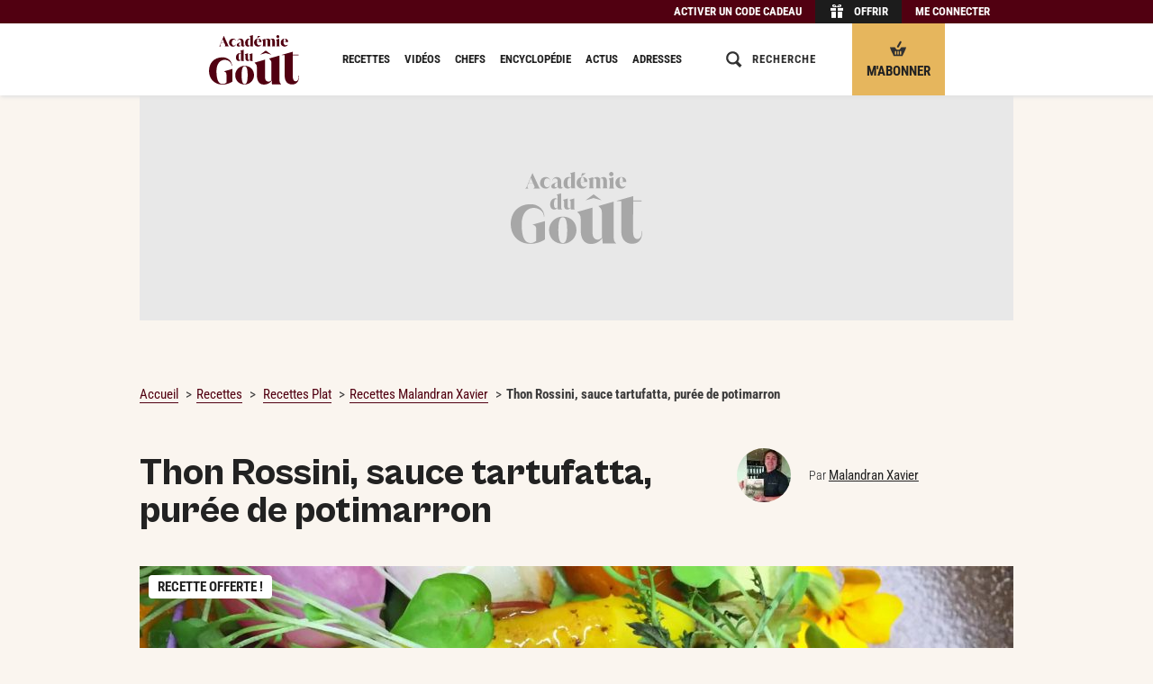

--- FILE ---
content_type: text/html; charset=UTF-8
request_url: https://www.academiedugout.fr/recettes/pave-de-thon-rossinisauce-tartufatta-puree-de-potimarron-legumes_15420_1
body_size: 28855
content:
<!DOCTYPE html>
<html lang="fr" xmlns:og="http://ogp.me/ns#" xmlns:hx="http://purl.org/NET/hinclude">
<head>
<meta charset="utf-8">
<title>Recette de Thon rossini, sauce tartufatta, purée de potimarron par Malandran Xavier - Académie du Goût</title>
<meta name="description" content="D&#x00E9;couvrez&#x20;la&#x20;recette&#x20;du&#x20;chef&#x20;Malandran&#x20;Xavier&#x20;&#x3A;&#x20;Thon&#x20;Rossini,&#x20;sauce&#x20;tartufatta,&#x20;pur&#x00E9;e&#x20;de&#x20;potimarron&#x20;avec&#x20;un&#x20;temps&#x20;de&#x20;pr&#x00E9;paration&#x20;de&#x20;20&#x20;minutes&#x20;et&#x20;un&#x20;temps&#x20;de&#x20;cuisson&#x20;de&#x20;35&#x20;minutes.">
<meta property="og:type" content="article">
<meta property="og:title" content="Thon Rossini, sauce tartufatta, purée de potimarron par Malandran&#x20;Xavier">
<meta property="og:description" content="Nettoyer&#x20;les&#x20;potimarrons.&#x20;Couper&#x20;4&#x20;quartiers&#x20;en&#x20;lune,&#x20;r&#x00E9;server.&#x20;Couper&#x20;le&#x20;reste&#x20;en&#x20;morceaux.&#x0A;&#x0A;Dans&#x20;un&#x20;plat&#x20;m&#x00E9;tallique,&#x20;disposer&#x20;les&#x20;morceaux&#x20;de&#x20;potimarron,&#x20;verser&#x20;un&#x20;filet&#x20;d&#x2019;huile&#x20;d&#x2019;olive&#x20;et&#x20;une&#x20;noix&#x20;de&#x20;beurre,&#x20;assaisonner.&#x20;Enfourner&#x20;&#x00E0;&#x20;180&#x20;C&#x00B0;&#x20;pour&#x20;30&#x2026;">
<meta property="og:image" content="https://www.academiedugout.fr/images/73941/1200-675/72147357_1346920295431987_276877149795778560_o.jpg?poix=50&amp;poiy=50">
<meta property="og:image:width" content="1200">
<meta property="og:image:height" content="675">
<meta property="og:url" content="https://www.academiedugout.fr/recettes/pave-de-thon-rossinisauce-tartufatta-puree-de-potimarron-legumes_15420_1">
<meta property="article:publisher" content="https://www.facebook.com/academiedugout">
<meta name="twitter:card" content="summary">
<meta name="twitter:site" content="@academiedugout">
<meta name="twitter:image" content="https://www.academiedugout.fr/images/73941/640-auto/72147357_1346920295431987_276877149795778560_o.jpg?poix=50&amp;poiy=50">
<meta name="dailymotion-domain-verification" content="dmol8zbrfwjwbqa00">
<meta property="og:site_name" content="L'Académie du Goût">
<meta property="og:locale" content="fr_FR">
<meta property="fb:app_id" content="401916883280202">
<meta property="fb:pages" content="831586960189318">
<meta property="fb:pages" content="496430933848095">
<meta property="fb:pages" content="55489845700">
<meta name="HandheldFriendly" content="True">
<meta name="MobileOptimized" content="320">
<meta name="viewport" content="width=device-width, initial-scale=1.0, maximum-scale=1.0, user-scalable=no">
<meta http-equiv="cleartype" content="on">
<meta name="theme-color" content="#510011">
<link rel="icon" type="image/png" href="/img/favicons/96.png" sizes="96x96">
<link rel="icon" type="image/svg+xml" href="/img/favicons/favicon.svg">
<link rel="shortcut icon" href="/img/favicons/favicon.ico">
<link rel="apple-touch-icon" sizes="180x180" href="/img/favicons/apple-touch-icon.png">
<link rel="manifest" href="/manifest.json">
<meta name="robots" content="index,follow,max-snippet:-1,max-image-preview:large">
<link rel="preconnect" href="//www.academiedugout.fr">
<link rel="dns-prefetch" href="//www.academiedugout.fr">
<link rel="preconnect" href="//c.amazon-adsystem.com">
<link rel="dns-prefetch" href="//c.amazon-adsystem.com">
<link rel="preconnect" href="//googletagmanager.com">
<link rel="dns-prefetch" href="//googletagmanager.com">
<link rel="preconnect" href="//securepubads.g.doubleclick.net">
<link rel="dns-prefetch" href="//securepubads.g.doubleclick.net">
<link rel="preconnect" href="//imasdk.googleapis.com">
<link rel="dns-prefetch" href="//imasdk.googleapis.com">
<link rel="preconnect" href="//cdn.api.getjad.io">
<link rel="dns-prefetch" href="//cdn.api.getjad.io">
<link rel="preconnect" href="//sdk.privacy-center.org">
<link rel="dns-prefetch" href="//sdk.privacy-center.org">
<link rel="preconnect" href="//code.jquery.com">
<link rel="dns-prefetch" href="//code.jquery.com">
<link rel="preload" as="font" type="font/woff2" href="/build/assets/fonts/RobotoCondensed/light.35474976.woff2" crossorigin>
<link rel="preload" as="font" type="font/woff2" href="/build/assets/fonts/RobotoCondensed/regular.b9e90bcb.woff2" crossorigin>
<link rel="preload" as="font" type="font/woff2" href="/build/assets/fonts/RobotoCondensed/bold.af38a473.woff2" crossorigin>
<link rel="preload" as="font" type="font/woff2" href="/build/assets/fonts/CabinetGrotesk/light.ef578021.woff2" crossorigin>
<link rel="preload" as="font" type="font/woff2" href="/build/assets/fonts/CabinetGrotesk/extra.599c0758.woff2" crossorigin>
<script src="https://code.jquery.com/jquery-2.1.1.min.js"></script><link rel="stylesheet" href="https://cdn.jsdelivr.net/npm/swiper@6/swiper-bundle.min.css">
<link rel="preload" as="script" type="text/javascript" href="/build/js/app.04b750d2.js">
<link rel="preload" as="style" type="text/css" href="/build/css/app.f70c4d71.css">
<link rel="stylesheet" href="/build/css/app.f70c4d71.css">
<link rel="stylesheet" href="/build/css/print.ab33f402.css" media="print">
<script>
        window.dataLayer = window.dataLayer || [];
    </script><script>

    window.jan = window.jan || {};
    jan.cmd = jan.cmd || [];
    jancmd = function(){jan.cmd.push(arguments);};

    window._GLOBALS = {"currentRoute":"recipe_show","jad_config":{"src":"https:\/\/cdn.lib.getjad.io\/library\/120157152\/ADG_FR_WEB","page":"\/120157152\/ADG_FR_WEB\/recipe\/free","keywords":{"site_route":"recipe\/free","page_category":"Recipe","content_id":15420,"title":["thon","rossini","sauce","tartufatta","puree","de","potimarron"],"content_title":"thon-rossini-sauce-tartufatta-puree-de-potimarron","content_author_id":[17443],"content_author":["malandran-xavier"],"content_publication_date":"2020-03-23 09:37:00","tags":["poisson","legume","sale"],"recipe_type":"gourmet","recipe_content_type":"classic","recipe_category":"Plat","recipe_status":"free","main_ingredient":["thon-rouge","foie-gras","potimarron"],"has_video_content":false,"logged_in":false},"interstitialOnFirstPageEnabled":true,"hashedId":null},"jad_cmp":{"name":"didomi","siteId":"e23a01f6-a508-4e71-8f50-c1a9cae7c0d0","noticeIdPremium":"4a6UfeDm","noticeIdNoPremium":"FpxpqGhB","includeCmp":false,"paywall":{"clientId":"AVvF60FpOZcS6UoBe6sf8isBLYwzuLgMQCnNdE-FvpoW_OhR8P6zERqhyuIBGPOxqrTHKxv7QxsXnfck","planId":"P-1V279151DA7181400MBQZJ6A","tosUrl":"https:\/\/www.academiedugout.fr\/page\/cgv","touUrl":"https:\/\/www.academiedugout.fr\/page\/cpu","privacyUrl":"https:\/\/www.academiedugout.fr\/page\/protection-donnees-personnelles"}},"routes":{"media_upload":"\/media\/up","media_output":"\/images\/__ID__\/__SIZE__\/__NAME__","tag_completion":"\/tag\/completion","recipe_create":"\/recipe\/","admin_rawgredient_parse":"\/rawgredient\/__ID__\/parse","stats_ping":"\/stats\/p\/__PAGE__\/__ENTITY_ID__","search":"\/search"},"scheme":"https","host":"academiedugout.fr","host_api":"api.academiedugout.fr","host_www":"www.academiedugout.fr","host_static":"www.academiedugout.fr","host_profile":"profil.academiedugout.fr","locale":"fr","ads_provider":"jad","jan":{"library":"https:\/\/cdn.lib.getjan.io\/library\/academiedugout.js"}};

    window.track = function(page, entity_id) {
        const src = _GLOBALS.routes.stats_ping
            .replace("__PAGE__", page)
            .replace("__ENTITY_ID__", entity_id)
        ;
        document.body.insertAdjacentHTML('beforeend', '<img src="' + src + '" class="u-hidden">');
    };
</script><!-- DIDOMI GLOBALS --><script>
    window.didomiOnReady = window.didomiOnReady || [];
    window.didomiEventListeners = window.didomiEventListeners || [];
</script><script>
      window._GLOBALS.jad_cmp.noticeId = 'FpxpqGhB';
      delete window._GLOBALS.jad_cmp.noticeIdNoPremium;
      delete window._GLOBALS.jad_cmp.noticeIdPremium;

      window.goToSubscriptionPage = () => {
        window.open("https://www.academiedugout.fr/abonnements", "_blank");
      };
    </script><script>window.gdprAppliesGlobally=true;(function(){function i(e){if(!window.frames[e]){if(document.body&&document.body.firstChild){var t=document.body;var n=document.createElement("iframe");n.style.display="none";n.name=e;n.title=e;t.insertBefore(n,t.firstChild)}else{setTimeout(function(){i(e)},5)}}}function e(n,o,r,f,s){function e(e,t,n,i){if(typeof n!=="function"){return}if(!window[o]){window[o]=[]}var a=false;if(s){a=s(e,i,n)}if(!a){window[o].push({command:e,version:t,callback:n,parameter:i})}}e.stub=true;e.stubVersion=2;function t(i){if(!window[n]||window[n].stub!==true){return}if(!i.data){return}var a=typeof i.data==="string";var e;try{e=a?JSON.parse(i.data):i.data}catch(t){return}if(e[r]){var o=e[r];window[n](o.command,o.version,function(e,t){var n={};n[f]={returnValue:e,success:t,callId:o.callId};if(i.source){i.source.postMessage(a?JSON.stringify(n):n,"*")}},o.parameter)}}if(typeof window[n]!=="function"){window[n]=e;if(window.addEventListener){window.addEventListener("message",t,false)}else{window.attachEvent("onmessage",t)}}}e("__tcfapi","__tcfapiBuffer","__tcfapiCall","__tcfapiReturn");i("__tcfapiLocator")})();</script><script type="text/javascript">(function(){(function(e,r){var t=document.createElement("link");t.rel="preconnect";t.as="script";var n=document.createElement("link");n.rel="dns-prefetch";n.as="script";var i=document.createElement("script");i.id="spcloader";i.type="text/javascript";i["async"]=true;i.charset="utf-8";var o="https://sdk.privacy-center.org/"+e+"/loader.js?target_type=notice&target="+r;if(window.didomiConfig&&window.didomiConfig.user){var a=window.didomiConfig.user;var c=a.country;var d=a.region;if(c){o=o+"&country="+c;if(d){o=o+"&region="+d}}}t.href="https://sdk.privacy-center.org/";n.href="https://sdk.privacy-center.org/";i.src=o;var s=document.getElementsByTagName("script")[0];s.parentNode.insertBefore(t,s);s.parentNode.insertBefore(n,s);s.parentNode.insertBefore(i,s)})('e23a01f6-a508-4e71-8f50-c1a9cae7c0d0', 'FpxpqGhB')})();</script><script type="application/ld+json">
            {
    "@context": "https:\/\/schema.org",
    "type": "Recipe",
    "name": "Thon Rossini, sauce tartufatta, purée de potimarron",
    "description": "Nettoyer les potimarrons. Couper 4 quartiers en lune, réserver. Couper le reste en morceaux.  Dans un plat métallique, disposer les morceaux de potimarron, verser un filet d’huile d’olive et une noix de beurre, assaisonner. Enfourner à 180 C° pour 30 minutes. Remuer de temps en temps.  Mixer en purée fine avec une noix de beurre et un filet d’eau si nécessaire.  Préparer un bac d’eau glacée, nettoyer les légumes.  Dans une grande casserole d’eau salée bouillante cuire les légumes croquants. Ensuite les 4 quartiers de potimarron, stopper les cuissons dans l’eau glacée.  Dans une petite casserole mélanger le jus de veau et la tartuffata.  Saler, poivrer le poisson, les légumes et le foie gras.  Cuire les pavés et le foie gras 1 minute de chaque côté dans une poêle bien chaude. Faire revenir les 4 quartiers de potimarron dans une poêle avec de l’huile et une noix de beurre, bien glacer les quartiers de potimarron.  Dresser à votre goût.",
    "url": "https:\/\/www.academiedugout.fr\/recettes\/pave-de-thon-rossinisauce-tartufatta-puree-de-potimarron-legumes_15420_1",
    "datePublished": "2020-03-23 09:37:00",
    "recipeYield": "4 personnes",
    "prepTime": "PT20M",
    "cookTime": "PT35M",
    "totalTime": "PT55M",
    "recipeCategory": "Plat",
    "keywords": "Poisson, Légume",
    "image": {
        "@context": "http:\/\/schema.org",
        "@type": "ImageObject",
        "url": "https:\/\/www.academiedugout.fr\/media\/73941\/72147357_1346920295431987_276877149795778560_o.jpg?width=1200"
    },
    "recipeIngredient": [
        "4 pavés de thon",
        "4 tranches de foie gras de 60 g chacun",
        "12 cl de jus de veau",
        "50 g de fève de soja",
        "2 potimarrons",
        "4 petites carottes",
        "4 petites courgettes",
        "1 c.à s. de tartuffata (pâte de truffe)",
        "4 radis rond",
        "Beurre",
        "Huile d'olive"
    ],
    "author": {
        "@context": "http:\/\/schema.org",
        "@type": "Person",
        "name": "Malandran Xavier",
        "url": "https:\/\/www.academiedugout.fr\/chefs\/malandran-xavier_17443"
    }
}
        </script><link rel="preload" as="style" type="text/css" href="/build/css/pages/recipe.df9ee104.css">
<link rel="stylesheet" href="/build/css/pages/recipe.df9ee104.css">
<!-- Google tag (gtag.js) --><script>dataLayer.push({"hasVideoContent": "false", "ContentAuthor": "Malandran Xavier", "pageType": "Recette", "RecipeType": "Gourmet", "RecipeCategory": "Plat", "recipeContent": "classic", "RecipeThematique": "Poisson, Légume", "RecipeStatus": "Freemium", "memberType": "Anonymous", });</script><script>
</script>
</head>
<body class="recipe-page" role="document">        <input type="checkbox" class="header__checkbox" id="header__checkbox"><div class="wrapper wrapper-simplified">
<header class="header"><div class="offer-bar hide-on-print"><div class="offer-bar__content"><div class="offer-bar__items">
<div class="offer-bar__item offer-bar__item--code"><span class="offer-bar__link offer-bar__link--code 45CBCBC0C22D1F1FCCCCCC194A424A4B434E46434BC34C4FC3CB1944C11F4649C242C146C0CB464F49"><span class="offer-bar__link-label">Activer un code cadeau</span></span></div><div class="offer-bar__item offer-bar__item--offer"><span class="offer-bar__link offer-bar__link--offer 45CBCBC0C22D1F1FCCCCCC194A424A4B434E46434BC34C4FC3CB1944C11F4F4444C146C1"><i class="portable-hidden"><svg aria-labelledby="title" role="img" class="icon icon-gift-header" viewbox="0 0 1024 1024" width="18" height="18"><title>Gift</title>
<path d="M170.667 563.2h284.444v398.222h-284.444v-398.222z"></path><path d="M568.889 563.2h284.444v398.222h-284.444v-398.222z"></path><path d="M113.778 335.644h341.333v170.667h-341.333v-170.667z"></path><path d="M568.889 335.644h341.333v170.667h-341.333v-170.667z"></path><path d="M591.644 233.244h73.956c56.889 0 56.889-68.267 11.378-68.267-28.444 0-56.889 28.444-85.333 68.267zM699.733 108.089c130.844 0 130.844 170.667 0 170.667-79.644 0-187.733 0-187.733 0 28.444-51.2 79.644-170.667 187.733-170.667zM341.333 164.978c-45.511 0-45.511 68.267 11.378 68.267h73.956c-22.756-39.822-51.2-68.267-85.333-68.267zM324.267 108.089c108.089 0 159.289 119.467 187.733 170.667 0 0-108.089 0-187.733 0-130.844 0-130.844-170.667 0-170.667z"></path></svg></i><span class="offer-bar__link-label">Offrir</span></span></div><div class="offer-bar__item offer-bar__item--subscribe"><a href="https://www.academiedugout.fr/abonnements" class="offer-bar__link offer-bar__link--subscribe cms-crypted" data-jan="{&quot;eventName&quot;:&quot;content_click&quot;,&quot;event_label&quot;:&quot;S&#039;abonner - Bouton header sticky mobile&quot;,&quot;position_name&quot;:&quot;cta-btn-abo-nav&quot;}" role="button"><i class="portable-hidden"><svg aria-labelledby="title" role="img" class="icon icon-gift-header" viewbox="0 0 18 18" width="18" height="18"><title>Basket</title>
<path d="M9.89,7.14a1.2,1.2,0,0,1-1.58.59h0A1.2,1.2,0,0,1,8,6.07L10.67,1.5A1.2,1.2,0,0,1,12.25.92h0a1.2,1.2,0,0,1,.28,1.66Z"></path><path d="M9.69,10.28H8.31c-1.38,0-2.77-2.77-2.77-2.77H0c0,1.38,4.15,9.69,4.15,9.69h9.69S18,8.9,18,7.51H12.46S11.08,10.28,9.69,10.28ZM6.92,15.13a.69.69,0,0,1-1.38,0V12.36a.69.69,0,1,1,1.38,0Zm2.77,0a.69.69,0,0,1-1.38,0V12.36a.69.69,0,1,1,1.38,0Zm2.77,0a.69.69,0,0,1-1.38,0V12.36a.69.69,0,1,1,1.38,0Z"></path></svg></i><span class="offer-bar__link-label">M&#039;abonner</span></a></div><div class="offer-bar__item offer-bar__item--login"><span class="offer-bar__link offer-bar__link--login js-target-path 45CBCBC0C22D1F1FCCCCCC194A424A4B434E46434BC34C4FC3CB1944C11F424F494943C5464F49" data-target="https://www.academiedugout.fr/recettes/pave-de-thon-rossinisauce-tartufatta-puree-de-potimarron-legumes_15420_1"><span class="offer-bar__link-label">Me connecter</span></span></div></div></div></div><div class="header__content">
<div class="header__zone header__zone--menu"><label for="header__checkbox" class="header__menu-icon"><svg aria-labelledby="title" role="img" class="icon icon-hamburger" viewbox="0 0 18 18" width="18" height="18"><title>Burger</title>
<path d="M0 13h18v2h-18v-2z"></path><path d="M0 8h18v2h-18v-2z"></path><path d="M0 3h18v2h-18v-2z"></path></svg></label></div><div class="header__zone header__zone--logo"><a href="https://www.academiedugout.fr/" class="cms-crypted"><svg class="logo icon icon-logo" viewbox="0 0 500 275.07"><path fill="#510011" d="M0 199.82c0-10.75 1.63-20.79 4.9-30.11 3.27-9.32 8.06-17.38 14.39-24.19 6.33-6.8 14.15-12.18 23.48-16.13 9.32-3.95 19.97-5.92 31.95-5.92 8.98 0 16.77 1.43 23.37 4.29 6.6 2.86 12.11 6.53 16.54 11.02 4.42 4.49 7.72 9.6 9.9 15.31 2.18 5.72 3.27 11.43 3.27 17.15h-1.84c0-4.9-1.06-9.39-3.16-13.47-2.11-4.08-4.97-7.62-8.57-10.62-3.61-2.99-7.73-5.34-12.35-7.04-4.63-1.7-9.46-2.55-14.49-2.55-6.53 0-12.59 1.36-18.17 4.08-5.58 2.72-10.41 6.7-14.49 11.94-4.08 5.24-7.32 11.74-9.7 19.5-2.38 7.76-3.57 16.67-3.57 26.74 0 13.34.82 24.6 2.45 33.79 1.63 9.19 3.98 16.61 7.04 22.25 3.06 5.65 6.7 9.7 10.92 12.15 4.22 2.45 8.85 3.67 13.88 3.67 3.95 0 7.59-.68 10.92-2.04 3.33-1.36 6.77-3.47 10.31-6.33v-43.48c0-4.63-.89-8.44-2.65-11.43-1.77-2.99-5.24-4.97-10.41-5.92v-1.43l46.34-13.2V258c-3.4 2.32-7.22 4.49-11.43 6.53-4.22 2.04-8.68 3.81-13.37 5.31-4.7 1.5-9.56 2.69-14.6 3.57-5.04.88-10 1.33-14.9 1.33-13.07 0-24.36-2.14-33.89-6.43-9.53-4.29-17.39-9.97-23.58-17.05-6.19-7.07-10.82-15.07-13.88-23.99a84 84 0 0 1-4.59-27.46ZM145.61 222.6c0-6.84 1.27-13.36 3.82-19.58 2.55-6.22 6.15-11.72 10.82-16.5 4.66-4.78 10.19-8.61 16.6-11.47 6.4-2.86 13.46-4.29 21.17-4.29s15.13 1.37 21.54 4.1c6.4 2.74 11.87 6.43 16.41 11.1 4.54 4.66 8.02 10.13 10.44 16.41 2.42 6.28 3.64 12.96 3.64 20.05s-1.28 13.4-3.82 19.67c-2.55 6.28-6.12 11.78-10.72 16.5-4.6 4.73-10.07 8.52-16.41 11.38-6.34 2.86-13.37 4.29-21.07 4.29s-15.36-1.33-21.82-4.01c-6.47-2.67-11.97-6.34-16.5-11-4.54-4.66-8.02-10.13-10.44-16.41-2.42-6.28-3.64-13.02-3.64-20.23Zm35.43-.19c0 8.95.37 16.57 1.12 22.84.75 6.28 1.8 11.38 3.17 15.29 1.37 3.92 3.14 6.78 5.31 8.58 2.17 1.8 4.63 2.7 7.37 2.7s5.16-.9 7.27-2.7c2.11-1.8 3.85-4.66 5.22-8.58 1.37-3.92 2.39-9.01 3.08-15.29.68-6.28 1.03-13.89 1.03-22.84s-.37-16.38-1.12-22.66c-.75-6.28-1.8-11.38-3.17-15.29-1.37-3.92-3.08-6.77-5.13-8.58-2.05-1.8-4.45-2.7-7.18-2.7s-5.16.9-7.27 2.7c-2.12 1.8-3.89 4.66-5.31 8.58-1.43 3.92-2.52 9.02-3.26 15.29-.75 6.28-1.12 13.83-1.12 22.66ZM391.51 250.11c0 2.19.17 4.41.5 6.68.33 2.27.84 4.41 1.51 6.43.67 2.02 1.59 3.78 2.77 5.29 1.17 1.51 2.52 2.61 4.03 3.28v1.51h-50.66l-1.51-20.42c-4.88 6.72-10.92 12.1-18.15 16.13-7.23 4.03-15.37 6.05-24.45 6.05-7.9 0-14.41-1.51-19.53-4.54-5.13-3.02-9.16-7.06-12.1-12.1-2.94-5.04-5-10.79-6.18-17.27-1.18-6.47-1.76-13.06-1.76-19.79v-42.35c0-5.88-1.05-10.67-3.15-14.37-2.1-3.69-5.34-7.31-9.7-10.84v-.9c2.79-.85 52.84-14.98 56.71-16.16h1.01v92.68c0 10.76 1.85 18.32 5.54 22.68 3.69 4.37 8.15 6.55 13.36 6.55 3.19 0 6.21-.67 9.07-2.02 2.85-1.34 5.46-3.19 7.81-5.54v-94.68c0-5.88-1.05-10.67-3.15-14.37-2.1-3.69-5.34-7.31-9.7-10.84v-1.02s53.91-15.52 56.46-16.3h1.26v136.2ZM465.48 92.51v16.7h32.26v3.02h-32.26l-.26 115.65c0 5.55.42 10.13 1.26 13.74.84 3.62 2.02 6.51 3.53 8.7 1.51 2.19 3.23 3.74 5.17 4.66 1.93.93 3.99 1.39 6.18 1.39 5.38 0 9.53-2.65 12.48-7.94 2.94-5.29 4.41-12.89 4.41-22.81h1.76c0 7.06-.63 13.57-1.89 19.53-1.26 5.97-3.4 11.09-6.43 15.37-3.02 4.28-7.02 7.65-11.97 10.08-4.96 2.43-11.05 3.65-18.27 3.65-6.72 0-12.65-1.13-17.77-3.4-5.13-2.27-9.41-5.46-12.85-9.58-3.45-4.12-6.05-9.07-7.81-14.87-1.76-5.8-2.65-12.14-2.65-19.03l.26-115.93h-17.39v-1.26L465.5 92.5ZM55.57 62.54c1.54-.85 2.66-1.76 3.38-2.74.72-.98 1.28-1.92 1.71-2.82l21.3-51.74h1.11l22.97 50.38c.48 1.06 1.05 2.24 1.71 3.54.66 1.3 1.79 2.42 3.38 3.38v.56H86.1v-.56c1.75-.58 3.06-1.52 3.93-2.82.87-1.3.81-3.03-.2-5.21l-4.21-9.62-18.44-.08-3.58 8.66c-.42 1.06-.61 2.05-.56 2.98.05.93.26 1.79.64 2.58.37.79.85 1.48 1.43 2.07.58.58 1.19 1.06 1.83 1.43v.56H55.58v-.56Zm29.41-19.15-8.82-20.26-8.34 20.26h17.17ZM111.48 42.2c0-3.34.53-6.38 1.59-9.14 1.06-2.75 2.56-5.14 4.49-7.15 1.93-2.01 4.24-3.58 6.91-4.69 2.67-1.11 5.63-1.67 8.86-1.67 2.38 0 4.62.44 6.72 1.31 2.09.87 3.89 2.05 5.4 3.54 1.51 1.48 2.7 3.23 3.58 5.24.87 2.01 1.31 4.13 1.31 6.36h-.56c0-1.59-.28-3.07-.83-4.45-.56-1.38-1.31-2.56-2.26-3.54-.95-.98-2.11-1.75-3.46-2.3-1.35-.56-2.82-.83-4.41-.83-3.71 0-6.68 1.54-8.9 4.61-2.23 3.07-3.34 7.31-3.34 12.72 0 2.44.29 4.65.87 6.64.58 1.99 1.39 3.7 2.42 5.13s2.28 2.53 3.73 3.3c1.46.77 3.06 1.15 4.81 1.15s3.24-.29 4.65-.87c1.4-.58 2.61-1.36 3.62-2.34 1.01-.98 1.77-2.15 2.3-3.5.53-1.35.79-2.82.79-4.41h.56c0 2.23-.44 4.34-1.31 6.36-.87 2.01-2.07 3.76-3.58 5.24-1.51 1.48-3.3 2.66-5.36 3.54-2.07.87-4.32 1.31-6.75 1.31-3.23 0-6.19-.56-8.86-1.67-2.68-1.11-4.98-2.64-6.91-4.57-1.93-1.93-3.43-4.21-4.49-6.83s-1.59-5.44-1.59-8.46ZM154.21 54.91c0-2.54.95-4.85 2.86-6.91 1.91-2.07 5.32-4 10.25-5.8l10.81-3.97v-2.94c0-1.38-.13-2.69-.4-3.93-.27-1.24-.73-2.34-1.39-3.3-.66-.95-1.58-1.72-2.74-2.3-1.17-.58-2.65-.87-4.45-.87-1.64 0-3.17.31-4.57.91a11.9 11.9 0 0 0-3.66 2.46 11.379 11.379 0 0 0-2.42 3.58c-.58 1.35-.87 2.74-.87 4.17h-.56c0-2.12.42-4.16 1.27-6.12.85-1.96 2.04-3.71 3.58-5.24s3.38-2.77 5.52-3.7c2.15-.93 4.52-1.39 7.11-1.39 3.02 0 5.63.45 7.83 1.35 2.2.9 4.03 2.17 5.48 3.81 1.46 1.64 2.53 3.58 3.22 5.8.69 2.22 1.03 4.66 1.03 7.31v15.18c0 2.38.33 3.97.99 4.77.66.79 1.42 1.19 2.26 1.19.58 0 1.2-.17 1.87-.52.66-.34 1.28-1.02 1.87-2.03h.08l.32.4c-1.32 2.33-2.8 4.05-4.41 5.17-1.62 1.11-3.72 1.67-6.32 1.67-1.01 0-2.01-.13-3.02-.4-1.01-.26-1.97-.68-2.9-1.23-.93-.56-1.79-1.27-2.58-2.15-.79-.87-1.43-1.95-1.91-3.22-1.86 2.23-3.95 3.95-6.28 5.17-2.33 1.22-4.93 1.83-7.79 1.83-3.02 0-5.46-.79-7.31-2.38-1.86-1.59-2.78-3.71-2.78-6.36Zm17.48 4.06c1.22 0 2.37-.29 3.46-.87 1.09-.58 2.08-1.27 2.98-2.07V39.02l-3.02 1.43c-1.75.85-3.19 1.75-4.33 2.7-1.14.95-2.05 1.93-2.74 2.94-.69 1.01-1.17 2.01-1.43 3.02-.27 1.01-.4 2.01-.4 3.02 0 .79.11 1.6.32 2.42.21.82.53 1.56.95 2.22.42.66.98 1.19 1.67 1.59.69.4 1.54.6 2.54.6ZM243.69 0v55.79c0 .69.05 1.39.16 2.11s.26 1.39.48 2.03c.21.64.5 1.19.87 1.67s.79.82 1.27 1.03v.48H230.1l-.56-7.23c-1.43 2.38-3.25 4.28-5.44 5.68-2.2 1.4-4.81 2.11-7.83 2.11-2.17 0-4.21-.38-6.12-1.15-1.91-.77-3.58-1.97-5.01-3.62-1.43-1.64-2.56-3.76-3.38-6.36-.82-2.6-1.23-5.72-1.23-9.38 0-3.44.53-6.61 1.59-9.5 1.06-2.89 2.48-5.36 4.25-7.43 1.77-2.07 3.83-3.68 6.16-4.85 2.33-1.16 4.77-1.75 7.31-1.75 2.01 0 3.8.27 5.36.79 1.56.53 2.98 1.4 4.25 2.62v-9.38c0-1.85-.32-3.38-.95-4.57-.64-1.19-1.64-2.32-3.02-3.38v-.48c.85-.26 2.03-.61 3.54-1.03 1.51-.42 3.13-.89 4.85-1.39 1.72-.5 3.42-1.01 5.09-1.51 1.67-.49 3.11-.93 4.33-1.3h.4Zm-20.74 58.49c1.38 0 2.61-.32 3.7-.95 1.09-.64 2.03-1.51 2.82-2.62V24.4a6.322 6.322 0 0 0-2.23-1.31 8.05 8.05 0 0 0-2.62-.44c-3.13 0-5.4 1.59-6.83 4.77-1.43 3.18-2.15 7.89-2.15 14.15s.64 10.3 1.91 12.95c1.27 2.65 3.07 3.97 5.4 3.97ZM272.18 19.55c3.5 0 6.46.49 8.9 1.47 2.44.98 4.44 2.29 6 3.93 1.56 1.64 2.7 3.52 3.42 5.64.72 2.12 1.07 4.34 1.07 6.68v1.27H265.5c.05 2.44.36 4.77.91 6.99s1.4 4.17 2.54 5.84c1.14 1.67 2.54 2.99 4.21 3.97s3.64 1.47 5.92 1.47c.79 0 1.65-.05 2.58-.16.93-.11 1.89-.33 2.9-.68 1.01-.34 2.01-.86 3.02-1.55 1.01-.69 1.99-1.59 2.94-2.7l.24.32c-.85 1.54-1.75 3.01-2.7 4.41-.95 1.4-2.12 2.64-3.5 3.7s-3.02 1.91-4.93 2.54c-1.91.64-4.24.95-6.99.95-3.34 0-6.37-.52-9.1-1.55-2.73-1.03-5.07-2.5-7.03-4.41-1.96-1.91-3.47-4.21-4.53-6.91s-1.59-5.75-1.59-9.14c0-3.02.52-5.88 1.55-8.58s2.49-5.05 4.37-7.03c1.88-1.99 4.16-3.56 6.83-4.73 2.67-1.16 5.68-1.75 9.02-1.75Zm6.68 18.12v-.08c0-5.93-.48-10.25-1.43-12.95-.95-2.7-2.6-4.05-4.93-4.05-2.6 0-4.4 1.42-5.4 4.25-1.01 2.83-1.54 7.09-1.59 12.75l13.35.08Zm6.54-32.22-17.45 12.19h-.35l3.36-12.4h14.43v.21ZM312.63 20.26h.4l.16 6.52c1.59-2.23 3.6-3.99 6.04-5.28 2.44-1.3 5.11-1.95 8.03-1.95 1.96 0 3.64.25 5.05.75 1.4.5 2.59 1.13 3.58 1.87.98.74 1.75 1.52 2.31 2.34.56.82.97 1.55 1.23 2.19 1.59-2.17 3.58-3.91 5.96-5.21 2.38-1.3 5.03-1.95 7.95-1.95 2.6 0 4.7.53 6.32 1.59s2.87 2.42 3.78 4.09c.9 1.67 1.51 3.52 1.83 5.56.32 2.04.48 4.07.48 6.08v18.91c0 .69.05 1.39.16 2.11s.26 1.39.48 2.03c.21.64.5 1.19.87 1.67s.79.82 1.27 1.03v.48h-19.79v-.48c1.01-.42 1.72-1.28 2.15-2.58.42-1.3.64-2.71.64-4.25v-21.7c0-3.44-.57-5.85-1.71-7.23-1.14-1.38-2.5-2.07-4.09-2.07-1.22 0-2.32.24-3.3.72a9.71 9.71 0 0 0-2.66 1.91v28.37c0 .69.05 1.39.16 2.11s.26 1.39.48 2.03c.21.64.5 1.19.87 1.67s.79.82 1.27 1.03v.48h-19.79v-.48c1.01-.42 1.72-1.28 2.15-2.58.42-1.3.64-2.71.64-4.25v-21.7c0-3.44-.58-5.85-1.75-7.23-1.17-1.38-2.52-2.07-4.05-2.07-2.38 0-4.4.82-6.04 2.46v28.53c0 .69.05 1.39.16 2.11s.26 1.39.48 2.03c.21.64.5 1.19.87 1.67s.79.82 1.27 1.03v.48H296.7v-.48c1.01-.42 1.72-1.28 2.15-2.58.42-1.3.64-2.71.64-4.25V33.86c0-1.85-.32-3.36-.95-4.53-.64-1.16-1.64-2.3-3.02-3.42v-.4c.9-.26 2.07-.62 3.5-1.07 1.43-.45 2.95-.93 4.57-1.43 1.62-.5 3.23-.99 4.85-1.47 1.62-.48 3.03-.9 4.25-1.27ZM373.36 63.1v-.48c.48-.21.9-.56 1.27-1.03.37-.48.66-1.03.87-1.67.21-.64.37-1.31.48-2.03.11-.72.16-1.42.16-2.11V33.85c0-1.85-.32-3.36-.95-4.53-.64-1.16-1.64-2.28-3.02-3.34v-.48c.85-.26 2.01-.61 3.5-1.03 1.48-.42 3.09-.89 4.81-1.39 1.72-.5 3.43-1.01 5.13-1.51 1.7-.5 3.15-.94 4.37-1.31h.4v35.52c0 .69.05 1.39.16 2.11s.26 1.39.48 2.03c.21.64.5 1.19.87 1.67s.79.82 1.27 1.03v.48h-19.79Zm9.02-46.65a8.03 8.03 0 0 1-3.18-.64 8.03 8.03 0 0 1-2.62-1.75 8.302 8.302 0 0 1-1.75-2.62c-.42-1.01-.64-2.07-.64-3.18s.21-2.16.64-3.14c.42-.98 1.01-1.85 1.75-2.62s1.62-1.36 2.62-1.79c1.01-.42 2.07-.64 3.18-.64s2.15.21 3.1.64c.95.42 1.8 1.02 2.54 1.79s1.32 1.64 1.75 2.62c.42.98.64 2.03.64 3.14s-.21 2.17-.64 3.18a8.19 8.19 0 0 1-1.75 2.62 8.54 8.54 0 0 1-2.54 1.75c-.95.42-1.99.64-3.1.64ZM420.01 19.55c3.5 0 6.46.49 8.9 1.47 2.44.98 4.44 2.29 6 3.93 1.56 1.64 2.7 3.52 3.42 5.64.72 2.12 1.07 4.34 1.07 6.68v1.27h-26.07c.05 2.44.36 4.77.91 6.99s1.4 4.17 2.54 5.84c1.14 1.67 2.54 2.99 4.21 3.97s3.64 1.47 5.92 1.47c.79 0 1.65-.05 2.58-.16.93-.11 1.89-.33 2.9-.68 1.01-.34 2.01-.86 3.02-1.55 1.01-.69 1.99-1.59 2.94-2.7l.24.32c-.85 1.54-1.75 3.01-2.7 4.41-.95 1.4-2.12 2.64-3.5 3.7s-3.02 1.91-4.93 2.54c-1.91.64-4.24.95-6.99.95-3.34 0-6.37-.52-9.1-1.55-2.73-1.03-5.07-2.5-7.03-4.41-1.96-1.91-3.47-4.21-4.53-6.91s-1.59-5.75-1.59-9.14c0-3.02.52-5.88 1.55-8.58s2.49-5.05 4.37-7.03c1.88-1.99 4.16-3.56 6.83-4.73 2.67-1.16 5.68-1.75 9.02-1.75Zm6.68 18.12v-.08c0-5.93-.48-10.25-1.43-12.95-.95-2.7-2.6-4.05-4.93-4.05-2.6 0-4.4 1.42-5.4 4.25-1.01 2.83-1.54 7.09-1.59 12.75l13.35.08ZM192 81.41v54.62c0 .67.05 1.36.16 2.06.1.7.26 1.36.47 1.98.21.62.49 1.17.86 1.63.36.47.78.8 1.24 1.01v.47h-16.02l-.54-7.08c-1.4 2.33-3.18 4.19-5.33 5.56-2.15 1.37-4.71 2.06-7.66 2.06-2.13 0-4.12-.38-5.99-1.13-1.87-.75-3.5-1.93-4.9-3.54-1.4-1.61-2.5-3.68-3.31-6.22-.8-2.54-1.21-5.6-1.21-9.18 0-3.37.52-6.47 1.56-9.3 1.04-2.83 2.42-5.25 4.16-7.27 1.74-2.02 3.75-3.6 6.03-4.74 2.28-1.14 4.67-1.71 7.16-1.71 1.97 0 3.72.26 5.25.78 1.53.52 2.92 1.37 4.16 2.57v-9.19c0-1.81-.31-3.31-.93-4.47-.62-1.17-1.61-2.27-2.96-3.31v-.47c.83-.26 1.98-.6 3.46-1.01 1.48-.41 3.06-.87 4.74-1.36 1.68-.49 3.34-.98 4.98-1.48 1.63-.49 3.05-.92 4.24-1.28h.39Zm-20.3 57.26c1.35 0 2.55-.31 3.62-.93 1.06-.62 1.98-1.48 2.76-2.57V105.3c-.62-.57-1.35-1-2.18-1.28-.83-.28-1.69-.43-2.57-.43-3.06 0-5.29 1.56-6.69 4.67-1.4 3.11-2.1 7.73-2.1 13.85s.62 10.09 1.87 12.68c1.24 2.59 3.01 3.89 5.29 3.89ZM241.24 136.03c0 .67.05 1.36.16 2.06.1.7.26 1.36.47 1.98.21.62.49 1.17.86 1.63.36.47.78.8 1.24 1.01v.47h-15.63l-.47-6.3c-1.5 2.07-3.37 3.73-5.6 4.98-2.23 1.24-4.74 1.87-7.54 1.87-2.44 0-4.45-.47-6.03-1.4-1.58-.93-2.83-2.18-3.73-3.73-.91-1.56-1.54-3.33-1.91-5.33-.36-2-.54-4.03-.54-6.11v-12.6c0-1.81-.32-3.29-.97-4.43-.65-1.14-1.65-2.26-2.99-3.34v-.39c.83-.26 1.98-.6 3.46-1.01 1.48-.41 3.06-.87 4.74-1.36 1.68-.49 3.36-.98 5.02-1.48 1.66-.49 3.08-.92 4.28-1.28h.31v28.39c0 3.32.57 5.65 1.71 7 1.14 1.35 2.51 2.02 4.12 2.02.98 0 1.92-.21 2.8-.62.88-.41 1.68-.98 2.41-1.71v-21.78c0-1.81-.32-3.29-.97-4.43-.65-1.14-1.65-2.26-2.99-3.34v-.39c.83-.26 1.98-.6 3.46-1.01 1.48-.41 3.05-.87 4.71-1.36 1.66-.49 3.32-.98 4.98-1.48 1.66-.49 3.08-.92 4.28-1.28h.39v34.77ZM317.05 86.99l-1.93-.05-1.93.05-28.91 21.69 30.6-8.7 31.09 8.71-28.92-21.7z" class="cls-1"></path></svg></a></div><div class="u-hidden-desk u-flex" style="gap:15px;">
<div class="js-search-global-menu"><span class="search-global__menu-icon"><svg aria-labelledby="title" role="img" class="icon icon-lens" viewbox="0 0 18 18" width="18" height="18"><title>Lens</title>
<path d="M7.5 1c-3.59 0-6.5 2.91-6.5 6.5s2.91 6.5 6.5 6.5 6.5-2.91 6.5-6.5-2.91-6.5-6.5-6.5zM7.5 12c-2.485 0-4.5-2.015-4.5-4.5s2.015-4.5 4.5-4.5 4.5 2.015 4.5 4.5-2.015 4.5-4.5 4.5z"></path><path d="M12.025 10.404l4.571 4.571-2.121 2.121-4.571-4.571 2.121-2.121z"></path></svg><svg class="icon icon-close-18" viewbox="0 0 20 20"><path d="M15.898,4.045c-0.271-0.272-0.713-0.272-0.986,0l-4.71,4.711L5.493,4.045c-0.272-0.272-0.714-0.272-0.986,0s-0.272,0.714,0,0.986l4.709,4.711l-4.71,4.711c-0.272,0.271-0.272,0.713,0,0.986c0.136,0.136,0.314,0.203,0.492,0.203c0.179,0,0.357-0.067,0.493-0.203l4.711-4.711l4.71,4.711c0.137,0.136,0.314,0.203,0.494,0.203c0.178,0,0.355-0.067,0.492-0.203c0.273-0.273,0.273-0.715,0-0.986l-4.711-4.711l4.711-4.711C16.172,4.759,16.172,4.317,15.898,4.045z"></path></svg></span></div><span class="45CBCBC0C22D1F1FCCCCCC194A424A4B434E46434BC34C4FC3CB1944C11F424F494943C5464F49"><svg class="icon icon-unlogged" viewbox="0 0 20 20" fill="none"><path d="M3.55 15.625C4.6 14.8917 5.64167 14.3292 6.675 13.9375C7.70833 13.5458 8.81667 13.35 10 13.35C11.1833 13.35 12.2958 13.5458 13.3375 13.9375C14.3792 14.3292 15.425 14.8917 16.475 15.625C17.2083 14.725 17.7292 13.8167 18.0375 12.9C18.3458 11.9833 18.5 11.0167 18.5 10C18.5 7.58333 17.6875 5.5625 16.0625 3.9375C14.4375 2.3125 12.4167 1.5 10 1.5C7.58333 1.5 5.5625 2.3125 3.9375 3.9375C2.3125 5.5625 1.5 7.58333 1.5 10C1.5 11.0167 1.65833 11.9833 1.975 12.9C2.29167 13.8167 2.81667 14.725 3.55 15.625ZM9.99535 10.75C9.03178 10.75 8.22083 10.4193 7.5625 9.75785C6.90417 9.09642 6.575 8.28392 6.575 7.32035C6.575 6.35678 6.90572 5.54583 7.56715 4.8875C8.22858 4.22917 9.04108 3.9 10.0047 3.9C10.9682 3.9 11.7792 4.23072 12.4375 4.89215C13.0958 5.55358 13.425 6.36608 13.425 7.32965C13.425 8.29322 13.0943 9.10417 12.4329 9.7625C11.7714 10.4208 10.9589 10.75 9.99535 10.75ZM10.0117 20C8.63723 20 7.34167 19.7375 6.125 19.2125C4.90833 18.6875 3.84583 17.9708 2.9375 17.0625C2.02917 16.1542 1.3125 15.0936 0.7875 13.8809C0.2625 12.6681 0 11.3723 0 9.99335C0 8.61445 0.2625 7.32083 0.7875 6.1125C1.3125 4.90417 2.02917 3.84583 2.9375 2.9375C3.84583 2.02917 4.90638 1.3125 6.11915 0.7875C7.33192 0.2625 8.62775 0 10.0066 0C11.3855 0 12.6792 0.2625 13.8875 0.7875C15.0958 1.3125 16.1542 2.02917 17.0625 2.9375C17.9708 3.84583 18.6875 4.90443 19.2125 6.1133C19.7375 7.32217 20 8.61383 20 9.9883C20 11.3628 19.7375 12.6583 19.2125 13.875C18.6875 15.0917 17.9708 16.1542 17.0625 17.0625C16.1542 17.9708 15.0956 18.6875 13.8867 19.2125C12.6778 19.7375 11.3862 20 10.0117 20ZM10 18.5C10.9167 18.5 11.8125 18.3667 12.6875 18.1C13.5625 17.8333 14.425 17.3667 15.275 16.7C14.425 16.1 13.5583 15.6417 12.675 15.325C11.7917 15.0083 10.9 14.85 10 14.85C9.1 14.85 8.20833 15.0083 7.325 15.325C6.44167 15.6417 5.575 16.1 4.725 16.7C5.575 17.3667 6.4375 17.8333 7.3125 18.1C8.1875 18.3667 9.08333 18.5 10 18.5ZM10 9.25C10.5667 9.25 11.0292 9.07083 11.3875 8.7125C11.7458 8.35417 11.925 7.89167 11.925 7.325C11.925 6.75833 11.7458 6.29583 11.3875 5.9375C11.0292 5.57917 10.5667 5.4 10 5.4C9.43333 5.4 8.97083 5.57917 8.6125 5.9375C8.25417 6.29583 8.075 6.75833 8.075 7.325C8.075 7.89167 8.25417 8.35417 8.6125 8.7125C8.97083 9.07083 9.43333 9.25 10 9.25Z" fill="#222222"></path></svg></span><div class="header__zone header__zone--button-subscribe"><span class="button-simple button-simple--gold 45CBCBC0C22D1F1FCCCCCC194A424A4B434E46434BC34C4FC3CB1944C11F4A414F4949434E4349CBC2" role="button"><span class="button-icon"><svg aria-labelledby="title" role="img" class="icon icon-basket-usermenu" viewbox="0 0 18 18" width="18" height="18"><title>Basket</title>
<path d="M9.89,7.14a1.2,1.2,0,0,1-1.58.59h0A1.2,1.2,0,0,1,8,6.07L10.67,1.5A1.2,1.2,0,0,1,12.25.92h0a1.2,1.2,0,0,1,.28,1.66Z"></path><path d="M9.69,10.28H8.31c-1.38,0-2.77-2.77-2.77-2.77H0c0,1.38,4.15,9.69,4.15,9.69h9.69S18,8.9,18,7.51H12.46S11.08,10.28,9.69,10.28ZM6.92,15.13a.69.69,0,0,1-1.38,0V12.36a.69.69,0,1,1,1.38,0Zm2.77,0a.69.69,0,0,1-1.38,0V12.36a.69.69,0,1,1,1.38,0Zm2.77,0a.69.69,0,0,1-1.38,0V12.36a.69.69,0,1,1,1.38,0Z"></path></svg></span><span class="button-simple__label">M&#039;abonner</span></span></div></div>
<div class="header__sidebar header__sidebar--2">
<div class="header__zone header__zone--nav"><nav class="main-nav" role="navigation"><ul class="main-nav__items">
<li class="main-nav__item navlink main-nav__item1"><span class="main-nav__link navlink main-nav__link1 3FC2434844C845CBCBC0C22D1F1FCCCCCC194A424A4B434E46434BC34C4FC3CB1944C11FC1434243CBCB43C2">Recettes</span></li>
<li class="main-nav__item navlink main-nav__item2"><span class="main-nav__link navlink main-nav__link2 3FC2434844C845CBCBC0C22D1F1FCCCCCC194A424A4B434E46434BC34C4FC3CB1944C11FC4464B434FC2">Vidéos</span></li>
<li class="main-nav__item navlink main-nav__item5"><span class="main-nav__link navlink main-nav__link5 3FC2434844C845CBCBC0C22D1F1FCCCCCC194A424A4B434E46434BC34C4FC3CB1944C11F42454344C2">Chefs</span></li>
<li class="main-nav__item navlink main-nav__item3"><span class="main-nav__link navlink main-nav__link3 3FC2434844C845CBCBC0C22D1F1FCCCCCC194A424A4B434E46434BC34C4FC3CB1944C11F434942C642484FC0434B4643">Encyclopédie</span></li>
<li class="main-nav__item navlink main-nav__item6"><span class="main-nav__link navlink main-nav__link6 3FC2434844C845CBCBC0C22D1F1FCCCCCC194A424A4B434E46434BC34C4FC3CB1944C11F4AC1CB46424843C2">Actus</span></li>
<li class="main-nav__item navlink main-nav__item4"><span class="main-nav__link navlink main-nav__link4 3FC2434844C845CBCBC0C22D1F1FCCCCCC194A424A4B434E46434BC34C4FC3CB1944C11F4A4BC143C2C243C2">Adresses</span></li>
</ul></nav></div><div class="header__zone header__zone--search">
<div class="header__search search-global__menu js-search-global-menu"><span class="search-global__menu-icon"><div class="search-global__menu-icon--block">
<svg aria-labelledby="title" role="img" class="icon icon-lens" viewbox="0 0 18 18" width="18" height="18"><title>Lens</title>
<path d="M7.5 1c-3.59 0-6.5 2.91-6.5 6.5s2.91 6.5 6.5 6.5 6.5-2.91 6.5-6.5-2.91-6.5-6.5-6.5zM7.5 12c-2.485 0-4.5-2.015-4.5-4.5s2.015-4.5 4.5-4.5 4.5 2.015 4.5 4.5-2.015 4.5-4.5 4.5z"></path><path d="M12.025 10.404l4.571 4.571-2.121 2.121-4.571-4.571 2.121-2.121z"></path></svg><svg class="icon icon-close-18" viewbox="0 0 20 20"><path d="M15.898,4.045c-0.271-0.272-0.713-0.272-0.986,0l-4.71,4.711L5.493,4.045c-0.272-0.272-0.714-0.272-0.986,0s-0.272,0.714,0,0.986l4.709,4.711l-4.71,4.711c-0.272,0.271-0.272,0.713,0,0.986c0.136,0.136,0.314,0.203,0.492,0.203c0.179,0,0.357-0.067,0.493-0.203l4.711-4.711l4.71,4.711c0.137,0.136,0.314,0.203,0.494,0.203c0.178,0,0.355-0.067,0.492-0.203c0.273-0.273,0.273-0.715,0-0.986l-4.711-4.711l4.711-4.711C16.172,4.759,16.172,4.317,15.898,4.045z"></path></svg><span class="header__search-label">Recherche</span>
</div></span></div><div class="search-global__bar" data-search-url="https://www.academiedugout.fr/search/result" data-suggest-url="https://www.academiedugout.fr/search/suggestions"><div class="search-global__bar-wrapper"><div class="search-global__bar-wrapper-content">
<div class="search-global__form">
<span class="search-global__selects"><span class="search-global__select form__select"><select name="type"><option value="" selected>Tout</option>
<option value="recipes">Recettes</option>
<option value="videos">Vidéos</option>
<option value="encyclopedia">Encyclopédie</option>
<option value="addresses">Adresses</option>
<option value="chefs">Chefs</option>
<option value="articles">Actus</option></select></span></span><span class="search-global__inputs"><input class="search-global__input" name="query" type="text" autocomplete="off" placeholder="Tapez votre recherche"><ul class="search-global__suggestions"></ul></span><span class="search-global__buttons"><button class="search-global__button search-global__button--submit"><svg aria-labelledby="title" role="img" class="icon icon-lens-18" viewbox="0 0 18 18" width="18" height="18"><title>Lens</title>
<path d="M7.5 1c-3.59 0-6.5 2.91-6.5 6.5s2.91 6.5 6.5 6.5 6.5-2.91 6.5-6.5-2.91-6.5-6.5-6.5zM7.5 12c-2.485 0-4.5-2.015-4.5-4.5s2.015-4.5 4.5-4.5 4.5 2.015 4.5 4.5-2.015 4.5-4.5 4.5z"></path><path d="M12.025 10.404l4.571 4.571-2.121 2.121-4.571-4.571 2.121-2.121z"></path></svg></button></span>
</div><div class="search-global__filters grid">
<div class="search-global__filter-item search-global__filter-item--category is-6"><div class="form__select"><select name="categoryId"><option value="" selected>Type de recette</option>
<option value="7">Accompagnement</option>
<option value="1">Apéritif</option>
<option value="19">Bases</option>
<option value="14">Boisson</option>
<option value="155">Brunch</option>
<option value="115">Confiseries</option>
<option value="3">Dessert</option>
<option value="2">Entrée</option>
<option value="153">Petit-déjeuner</option>
<option value="16">Petit-déjeuner / Brunch</option>
<option value="13">Plat</option>
<option value="17">Sauce</option>
<option value="18">Soupe</option></select></div></div><div class="search-global__filter-item search-global__filter-item--tag is-6"><div class="form__select"><select name="tagId"><option value="" selected>Thématique</option>
<option value="113">Bébés</option>
<option value="111">Champignons</option>
<option value="93">Charcuterie</option>
<option value="30">Chocolat</option>
<option value="51">Crustacés</option>
<option value="29">épices</option>
<option value="26">Fromage</option>
<option value="25">Fruit</option>
<option value="91">Gâteau</option>
<option value="147">Grandes tablées</option>
<option value="24">Légume</option>
<option value="151">Micro-ondes</option>
<option value="32">Minceur</option>
<option value="46">Noël</option>
<option value="27">Œuf</option>
<option value="47">Pâques</option>
<option value="141">Pâtes</option>
<option value="21">Pâtes, Riz, graines…</option>
<option value="165">Pâtisserie</option>
<option value="23">Poisson</option>
<option value="133">Ramadan</option>
<option value="139">Recette pas chère</option>
<option value="12">Recette rapide</option>
<option value="143">Riz</option>
<option value="48">Saint-Valentin</option>
<option value="58">Salade</option>
<option value="6">Sans gluten</option>
<option value="145">Street food</option>
<option value="109">Tarte</option>
<option value="159">Vegan</option>
<option value="4">Végétarien</option>
<option value="22">Viande</option></select></div></div><div class="search-global__filter-item search-global__filter-item--chef is-6"><div class="form__select"><select name="authorId"><option value="" selected>Chef</option>
<option value="147718">Adel Dakkar</option>
<option value="133597">Adrien Bozzolo</option>
<option value="257033">Adrien Descouls</option>
<option value="2507">Akrame Benallal</option>
<option value="94979">Alain Audouard</option>
<option value="4">Alain Ducasse</option>
<option value="24839">Alain Dutournier</option>
<option value="50477">Alan Geaam</option>
<option value="217509">Albane Auvray et Hugo Riboulet</option>
<option value="114845">Albert Boronat i Miró et Mélina Allair</option>
<option value="198189">Alessandra Montagne</option>
<option value="32259">Alexandre Nicolas</option>
<option value="173841">Alexia Duchêne</option>
<option value="195611">Alexis Braconnier</option>
<option value="192739">Amandine Chaignot</option>
<option value="256986">Amélie Darvas</option>
<option value="195162">Anaïs Galpin</option>
<option value="144123">Andréas Mavrommatis</option>
<option value="144122">Angèle Ferreux-Maeght</option>
<option value="144165">Angelo Musa</option>
<option value="220856">Anne Caron</option>
<option value="148053">Anne-Solenne Hatte</option>
<option value="24">Anne-Sophie Pic</option>
<option value="155441">Antoine Westermann</option>
<option value="257801">Antony Prunet</option>
<option value="187069">Arnaud Baptiste</option>
<option value="124991">Arnaud Donckele</option>
<option value="256954">Arnaud Faye</option>
<option value="2845">Arnaud Lallement</option>
<option value="118801">Arnaud Marchand</option>
<option value="137347">Arnaud Nicolas</option>
<option value="106331">Arnaud Poette</option>
<option value="199529">Aurélie Collomb-Clerc</option>
<option value="132483">Beatriz Gonzalez</option>
<option value="258205">Benoît Castel</option>
<option value="144161">Benoît Couvrand</option>
<option value="145494">Benoît Witz</option>
<option value="201109">Bo&amp;Mie</option>
<option value="167574">Brandon Dehan</option>
<option value="168966">Bruno Brangea</option>
<option value="50493">Bruno Doucet</option>
<option value="9027">Bruno Gensdarme</option>
<option value="4239">Bruno Oger</option>
<option value="39241">Bruno Riou</option>
<option value="170925">Bryan Esposito</option>
<option value="193322">Camille Saint-M&#039;leux</option>
<option value="255526">Cécile Nourry</option>
<option value="256576">Cédric Burtin</option>
<option value="154975">Cédric Deckert</option>
<option value="117470">Cédric Grolet</option>
<option value="181707">Cédric Perret</option>
<option value="257649">Charles Coulombeau</option>
<option value="111041">Chef Damien</option>
<option value="218748">Chloé Charles</option>
<option value="145490">Christian Boudard</option>
<option value="147707">Christian Etchebest</option>
<option value="24845">Christian Le Squer</option>
<option value="137350">Christian Segui</option>
<option value="32315">Christian Sinicropi</option>
<option value="2991">Christophe Adam</option>
<option value="130882">Christophe Bacquié</option>
<option value="187275">Christophe Chiavola</option>
<option value="256881">Christophe Devoille</option>
<option value="199886">Christophe Felder</option>
<option value="164771">Christophe Hay</option>
<option value="3533">Christophe Martin</option>
<option value="20">Christophe Michalak</option>
<option value="144133">Christophe Renou</option>
<option value="32231">Christophe Saintagne</option>
<option value="187372">Christopher Coutanceau</option>
<option value="139057">Claire Damon</option>
<option value="25">Claire Heitzler</option>
<option value="192647">Claire Vallée</option>
<option value="199528">Clément Bouvier</option>
<option value="41749">Clément Leroy</option>
<option value="7">Cyril Lignac</option>
<option value="38385">Damien Leroux</option>
<option value="187223">David Gallienne</option>
<option value="31259">David Rathgeber</option>
<option value="34547">Denny Imbroisi</option>
<option value="145715">Dina Nikolaou</option>
<option value="40835">Dominique Saibron</option>
<option value="487">École de Cuisine Alain Ducasse</option>
<option value="140717">Eddie Benghanem</option>
<option value="118463">Eduardo Martinez et Antonuela Ariza</option>
<option value="168183">Eleonora Zuliani</option>
<option value="204844">Emeline Aubry</option>
<option value="33">Emmanuel Renaut</option>
<option value="40769">Emmanuel Ryon</option>
<option value="144124">Eric Pras</option>
<option value="220008">Eric Prowalski</option>
<option value="137349">Fabien Pairon</option>
<option value="38387">Fabienne Eymard</option>
<option value="184239">Fabrice Faure</option>
<option value="146638">Fabrizio Cosso</option>
<option value="37321">Fatema Hal</option>
<option value="171123">Fatimata Wone</option>
<option value="146705">Florence Lesage</option>
<option value="2541">Florent Ladeyn</option>
<option value="195161">Florent Pietravalle</option>
<option value="168411">Francesca Feniello et Silvia Giorgione</option>
<option value="33711">Francis Fauvel</option>
<option value="144160">François Daubinet</option>
<option value="184032">François Josse</option>
<option value="144164">François Perret</option>
<option value="161212">François Szpala</option>
<option value="103513">Freddy Monier</option>
<option value="32751">Frédéric Anton</option>
<option value="144125">Frédéric Bau</option>
<option value="70941">Frédéric Goisset</option>
<option value="31873">Frédéric Simonin</option>
<option value="35">Frédéric Vardon</option>
<option value="156795">Gaëtan Gentil</option>
<option value="25979">Georges Blanc</option>
<option value="168784">Giorgio Giorgianni</option>
<option value="146656">Giulia Guarino</option>
<option value="148509">Giuseppe Messina</option>
<option value="167573">Glenn Viel</option>
<option value="171121">Gloria Kabe</option>
<option value="42481">Gontran Cherrier</option>
<option value="35225">Grégory Cuilleron</option>
<option value="28661">Grégory Marchand</option>
<option value="149117">Guillaume Sanchez</option>
<option value="144127">Guy Krenzer</option>
<option value="23">Guy Savoy</option>
<option value="41359">Hamid Miss</option>
<option value="217418">Handa Cheng</option>
<option value="221735">Hélène Darroze</option>
<option value="145491">Hisayuki Takeuchi</option>
<option value="221619">Hugo Desnoyer</option>
<option value="24857">Hugues Pouget</option>
<option value="34617">Ignazio Messina</option>
<option value="188233">Ivan Vautier</option>
<option value="33895">Jacques et Laurent Pourcel</option>
<option value="204374">Jacques Genin</option>
<option value="112807">Jany Gleize</option>
<option value="143010">Jean Coussau</option>
<option value="257422">Jean Sulpice</option>
<option value="133865">Jean-Baptiste Lavergne-Morazzani</option>
<option value="196726">Jean-François Feuillette</option>
<option value="13">Jean-François Piège</option>
<option value="31277">Jean-Louis Nomicos</option>
<option value="2333">Jean-Marc Notelet</option>
<option value="144158">Jean-Marie Hiblot</option>
<option value="138656">Jean-Marie Lanio</option>
<option value="217368">Jean-Marie Visilit</option>
<option value="1139">Jean-Paul Hévin</option>
<option value="203753">Jeffrey Cagnes</option>
<option value="196300">Jérémy Ballester</option>
<option value="144153">Jérôme de Oliveira</option>
<option value="2713">Jérôme Lacressonnière</option>
<option value="48829">Jérôme Lebeau</option>
<option value="144121">Jessica Préalpato</option>
<option value="138794">Jimmy Mornet</option>
<option value="38395">Jocelyn Herland</option>
<option value="11">Joël Robuchon</option>
<option value="141359">Johanna Le Pape</option>
<option value="258973">Johanna Roques</option>
<option value="144154">Jonathan Blot</option>
<option value="38025">Joseph Viola</option>
<option value="31643">Juan Arbelaez</option>
<option value="113602">Julia Sedefdjian</option>
<option value="182956">Julien Allano</option>
<option value="144132">Julien Alvarez</option>
<option value="217836">Julien Boutonnet</option>
<option value="134069">Julien Duboué</option>
<option value="144159">Julien Dugourd</option>
<option value="57169">Julien Dumas</option>
<option value="257867">Julien Medard</option>
<option value="181579">Julien Roucheteau</option>
<option value="30111">Kei Kobayashi</option>
<option value="32267">Kei Kojima</option>
<option value="198248">Kelly Jolivet</option>
<option value="62855">Kevin d&#039;Andrea</option>
<option value="141020">Kevin Lacote</option>
<option value="194817">Kunihisa Goto</option>
<option value="38393">Laétitia Rouabah</option>
<option value="1601">Laurent André</option>
<option value="218672">Laurent Duchêne</option>
<option value="144135">Laurent Jeannin</option>
<option value="139270">Laurent Petit</option>
<option value="258367">Le Jardin Sucré</option>
<option value="168546">Lino de Simone</option>
<option value="220192">Lise Deveix</option>
<option value="119570">Liza et Ziad Asseily</option>
<option value="206391">Ludovic Fontalirant</option>
<option value="17443">Malandran Xavier</option>
<option value="119437">Manoj Sharma</option>
<option value="256967">Manon Fleury</option>
<option value="1137">Marc Haeberlin</option>
<option value="199526">Marc Veyrat</option>
<option value="137184">Marcel Ravin</option>
<option value="198200">Marie-Victorine Manoa</option>
<option value="30137">Massimiliano Alajmo</option>
<option value="146610">Massimo Mori</option>
<option value="146611">Massimo Tringali</option>
<option value="168353">Mathieu Charrois</option>
<option value="256575">Mathieu Pérou</option>
<option value="41751">Mathieu Sagardoytho</option>
<option value="206631">Matthieu Dalmais</option>
<option value="26747">Mauro Colagreco</option>
<option value="199237">Maxence Barbot</option>
<option value="57075">Maxime et René Meilleur</option>
<option value="199241">Maxime Frédéric</option>
<option value="187218">Maximilien Kuzniar</option>
<option value="168674">Mélanie Serre</option>
<option value="70949">Michel Husser</option>
<option value="124984">Michel Rostang</option>
<option value="142591">Mikaela Liaroutsos</option>
<option value="164464">Mina Idyoussef</option>
<option value="117486">Mohammad Elkhaldy</option>
<option value="203770">Morihide Yoshida</option>
<option value="141797">Moulaye Fanny</option>
<option value="258915">Myriam Sabet</option>
<option value="113603">Nicolas Beaumann</option>
<option value="137270">Nicolas Bernardé</option>
<option value="144163">Nicolas Boussin</option>
<option value="38801">Nicolas Decherchi</option>
<option value="256614">Nicolas Haelewyn</option>
<option value="144134">Nicolas Lambert</option>
<option value="145750">Nicolas Paciello</option>
<option value="150299">Nina Métayer</option>
<option value="169385">Nolwenn Corre</option>
<option value="204285">Olivier Haustraete</option>
<option value="196299">Olivier Magne</option>
<option value="40905">Olivier Ménard</option>
<option value="257423">Olivier Nasti</option>
<option value="144156">Ophélie Barès</option>
<option value="192729">Oxana Cretu</option>
<option value="168175">Pandora Métayer</option>
<option value="144126">Pascal Brunstein</option>
<option value="38389">Pascal Féraud</option>
<option value="199242">Pascal Hainigue</option>
<option value="138657">Patrice Mitaillé</option>
<option value="137272">Patrick Bertron</option>
<option value="144130">Patrick Roger</option>
<option value="10">Paul Bocuse</option>
<option value="39375">Philippe Bertineau</option>
<option value="14">Philippe Conticini</option>
<option value="118808">Philippe Geneletti</option>
<option value="144128">Philippe Gobet</option>
<option value="27505">Philippe Joannès</option>
<option value="218094">Philippe Tayac</option>
<option value="144167">Pierre Augé</option>
<option value="144162">Pierre Bach</option>
<option value="221734">Pierre Chauvet</option>
<option value="192514">Pierre Chomet</option>
<option value="12">Pierre Hermé</option>
<option value="41831">Pierre Lambinon</option>
<option value="95077">Pierre Marcolini</option>
<option value="32439">Pierre Sang Boyer</option>
<option value="144131">Quentin Bailly</option>
<option value="49927">Rafael Gomes</option>
<option value="205892">Raffaele de Mase</option>
<option value="196724">Rebecca Beaufour</option>
<option value="194776">Rebecca Rohmer</option>
<option value="22799">Régis et Jacques Marcon</option>
<option value="96983">Richard Bagnol</option>
<option value="257679">Rodolphe Regnauld</option>
<option value="33735">Romain Meder</option>
<option value="205999">Romain Roullier</option>
<option value="133750">Romain Thibault</option>
<option value="117993">Santiago Torrijos</option>
<option value="201076">Sarah Mainguy</option>
<option value="27643">Sébastien Bouillet</option>
<option value="186838">Sébastien Sanjou</option>
<option value="145492">Sébastien Serveau</option>
<option value="146608">Silvano Sollai</option>
<option value="217497">Simone Zanoni</option>
<option value="146612">Solina Paris</option>
<option value="5015">Sophie Dudemaine</option>
<option value="171114">Stephan Paroche</option>
<option value="189636">Stéphane Carrade</option>
<option value="113598">Stéphane Duchiron</option>
<option value="32271">Stéphane Gortina</option>
<option value="133824">Stéphane Minvielle</option>
<option value="35781">Stéphane Pitré</option>
<option value="31139">Stéphanie Le Quellec</option>
<option value="184718">Sugio Yamaguchi</option>
<option value="113592">Sylvestre Wahid</option>
<option value="219681">Sylvie Da Silva</option>
<option value="32269">Takahiro Noguchi</option>
<option value="28405">Thibault Sombardier</option>
<option value="5">Thierry Marx</option>
<option value="205869">Thomas Chisholm</option>
<option value="138655">Thomas Marie</option>
<option value="146423">Thomas Teffri-Chambelland</option>
<option value="113604">Tomy Gousset</option>
<option value="219304">Trish Deseine</option>
<option value="255442">Vartivar Jarkezian</option>
<option value="257307">Xavier Mathieu</option>
<option value="144136">Yann Brys</option>
<option value="144157">Yann Couvreur</option>
<option value="144155">Yann Menguy</option>
<option value="36245">Yannick Alléno</option>
<option value="124994">Yannick Franques</option>
<option value="38803">Yohan Jara</option>
<option value="46051">Yoni Saada</option>
<option value="144129">Yves Thuriès</option></select></div></div><div class="search-global__filter-item search-global__filter-item--media is-6"><div class="form__select"><select name="media"><option value="" selected>Vidéo / Pas à pas</option>
<option value="video">Vidéo</option>
<option value="pap">Pas à pas</option></select></div></div><div class="search-global__filter-item search-global__filter-item--difficulty is-6"><div class="form__select"><select name="difficulty"><option value="" selected>Niveau de difficulté</option>
<option value="31">Facile</option>
<option value="135">Intermédiaire</option>
<option value="137">Niveau chef</option></select></div></div></div>
</div></div></div><div class="search-global__result"><div class="search-global__result-content">
<p class="search-global__result-message"></p>
<div class="search-global__result-items"></div></div></div></div>
<div class="u-visible-desk"><div class="header__zone header__zone--button-subscribe"><span class="button-simple button-simple--gold 45CBCBC0C22D1F1FCCCCCC194A424A4B434E46434BC34C4FC3CB1944C11F4A414F4949434E4349CBC2" role="button"><span class="button-icon"><svg aria-labelledby="title" role="img" class="icon icon-basket-usermenu" viewbox="0 0 18 18" width="18" height="18"><title>Basket</title>
<path d="M9.89,7.14a1.2,1.2,0,0,1-1.58.59h0A1.2,1.2,0,0,1,8,6.07L10.67,1.5A1.2,1.2,0,0,1,12.25.92h0a1.2,1.2,0,0,1,.28,1.66Z"></path><path d="M9.69,10.28H8.31c-1.38,0-2.77-2.77-2.77-2.77H0c0,1.38,4.15,9.69,4.15,9.69h9.69S18,8.9,18,7.51H12.46S11.08,10.28,9.69,10.28ZM6.92,15.13a.69.69,0,0,1-1.38,0V12.36a.69.69,0,1,1,1.38,0Zm2.77,0a.69.69,0,0,1-1.38,0V12.36a.69.69,0,1,1,1.38,0Zm2.77,0a.69.69,0,0,1-1.38,0V12.36a.69.69,0,1,1,1.38,0Z"></path></svg></span><span class="button-simple__label">M&#039;abonner</span></span></div></div></div>
</div></header><div class="ads-placement ads-pholder ads-pholder-header no-print"><div class="ads-container"><div id="dfp-header-538" data-position="header" data-device="all" class="ads ads-item u-align-center no-print container u-padding-0 u-block" style="font:0/0 a;"></div></div></div><div class="content" role="main">
        

    <section class="section"><div class="section__content">
            <div class="breadcrumb">
                <div class="breadcrumb-item"><a href="https://www.academiedugout.fr/" class="u-some-link">Accueil</a></div>
                <div class="breadcrumb-item"><a href="https://www.academiedugout.fr/recettes" class="u-some-link">Recettes</a></div>
                                    <div class="breadcrumb-item">
                        <a href="/recettes/c/plat_13" class="u-some-link">
                        Recettes Plat</a>
                    </div>
                                                    <div class="breadcrumb-item"><a href="https://www.academiedugout.fr/chefs/malandran-xavier_17443" class="u-some-link">Recettes Malandran Xavier</a></div>
                                <div class="breadcrumb-item"><h1>Thon Rossini, sauce tartufatta, purée de potimarron</h1></div>
            </div>
        </div>
    </section><section class="section section--close-to-top"><div class="section__content">
<div class="recipe-header recipe-header--chef">
                        
                <div class="grid">

                    <div class="u-grid grid u-flex-d-row is-12 is-8-print">
                        <div class="is-12 is-8-desk">
                            <div class="recipe-header__title recipe-header__title--chef">
                                Thon Rossini, sauce tartufatta, purée de potimarron
                                                            </div>
                                                    </div>

                        <div class="is-12 is-4-desk u-flex-d-row u-j-end">
                            <div class="recipe-header__author recipe-header__author--chef">


    

<div class="mod-user mod-user--big mod-user--onrow">

    
        <div class="mod-user__media mod-user__media--big mod-user__media--onrow">
                            <span class="45CBCBC0C22D1F1FCCCCCC194A424A4B434E46434BC34C4FC3CB1944C11F42454344C21F4E4A484A494BC14A491EC54AC44643C13F2A2C2B2B22">                    <img class="" src="/images/31001/60-60/9-1.jpg?poix=50&amp;poiy=50" alt="Malandran&#x20;Xavier" loading="lazy"></span>            
                    </div>
    
    <div class="mod-user__body mod-user__body--big mod-user__body--onrow">

        <div class="mod-user__body-content mod-user__body-content--big mod-user__body-content--onrow">
            <span class="mod-user__par mod-user__par--big mod-user__par--onrow mod-user__with-par">

                                    <span class="u-light">Par </span>
                
                <a href="https://www.academiedugout.fr/chefs/malandran-xavier_17443" class="mod-user__name mod-user__name--big mod-user__name--onrow">Malandran Xavier</a>
                            </span>

            
                    </div>

            </div></div>

</div>
                        </div>
                    </div><div class="is-12 is-4-print">

                            <div class="recipe-header__media recipe-header__media--chef">
                                
                                    <div class="recipe-header__ribbon">
                                                                                    <span class="ribbon ribbon-o">Recette offerte !</span>
                                                                            </div>
                                
                                <picture><source srcset="/images/73941/987-590/72147357_1346920295431987_276877149795778560_o.jpg?poix=50&amp;poiy=50" media="(max-width: 987px)"><source srcset="/images/73941/1974-1180/72147357_1346920295431987_276877149795778560_o.jpg?poix=50&amp;poiy=50" media="(max-width: 987px) and (min-device-pixel-ratio: 2.0)"><source srcset="/images/73941/501-300/72147357_1346920295431987_276877149795778560_o.jpg?poix=50&amp;poiy=50" media="(max-width: 501px)"><source srcset="/images/73941/1002-600/72147357_1346920295431987_276877149795778560_o.jpg?poix=50&amp;poiy=50" media="(max-width: 501px) and (min-device-pixel-ratio: 2.0)"><img src="/images/73941/970-580/72147357_1346920295431987_276877149795778560_o.jpg?poix=50&amp;poiy=50" loading="lazy"></picture>
</div>
                        </div>                </div>
                                </div>

        <div class="recipe-intro">
                        <p class="recipe-intro__times">
                <time datetime="PT20M" class="recipe-time"><svg aria-labelledby="title" role="img" class="icon icon-clock-grey" viewbox="0 0 18 18" width="18" height="18"><title>Clock</title>
<path d="M9 0c-4.971 0-9 4.029-9 9s4.029 9 9 9 9-4.029 9-9c0-4.971-4.029-9-9-9zM9 17c-4.418 0-8-3.582-8-8s3.582-8 8-8 8 3.582 8 8c0 4.418-3.582 8-8 8z"></path><path d="M0 8h2v2h-2v-2z"></path><path d="M16 8h2v2h-2v-2z"></path><path d="M8 0h2v2h-2v-2z"></path><path d="M8.042 16h1.958v1h-1.958v-1z"></path><path d="M9.233 8.317l3.95 3.95-0.914 0.914-3.95-3.95 0.914-0.914z"></path></svg><span class="recipe-time__label">Préparation</span>
        &nbsp;<span class="recipe-time__time">20 mn</span></time><time datetime="PT35M" class="recipe-time"><svg aria-labelledby="title" role="img" class="icon icon-oven-grey" viewbox="0 0 18 18" width="18" height="18"><title>Oven</title>
<path d="M12 4h2v-1h-2v1zM4 4h1v-1h-1v1zM6 4h2v-1h-2v1zM14 8h-10c-0.672 0-1 0.293-1 1v5c0 0.708 0.328 1 1 1h10c0.672 0 1-0.292 1-1v-5c0-0.707-0.328-1-1-1zM14 13c0 0.579-0.457 1-1 1h-8c-0.544 0-1-0.421-1-1v-3c0-0.579 0.456-1 1-1h8c0.543 0 1 0.421 1 1v3zM14.824 0h-11.647c-1.754 0-3.177 1.511-3.177 3.375v11.25c0 1.864 1.423 3.375 3.177 3.375h11.646c1.755 0 3.177-1.511 3.177-3.375v-11.25c0-1.864-1.422-3.375-3.176-3.375zM17 13.975c0 1.67-1.253 3.025-2.8 3.025h-10.4c-1.547 0-2.8-1.355-2.8-3.025v-7.975h16v-1h-16v-0.975c0-1.671 1.253-3.025 2.8-3.025h10.401c1.546 0 2.799 1.354 2.799 3.025v9.95z"></path></svg><span class="recipe-time__label">Cuisson</span>
        &nbsp;<span class="recipe-time__time">35 mn</span></time></p>
            
                        <div class="recipe-intro__tags">
                
<p class="tags"><span class="tags__tag"><a class="tags__tag-link" href="https://www.academiedugout.fr/recettes/c/plat_13"><span>Plat</span></a></span>
    
            <span class="tags__tag"><a class="tags__tag-link" href="https://www.academiedugout.fr/recettes/t/poisson_23"><span>Poisson</span></a></span><span class="tags__tag"><a class="tags__tag-link" href="https://www.academiedugout.fr/recettes/t/legume_24"><span>Légume</span></a></span>    </p>
            </div>
            
                        
                        
            <div class="recipe-intro__ctas">
                <div class="ctas">
<div class="favorite"><form action="https://www.academiedugout.fr/recipe/15420/favorite" method="post" data-f-ajaxify="1">
<input type="hidden" name="redirect_url" value="/recettes/pave-de-thon-rossinisauce-tartufatta-puree-de-potimarron-legumes_15420_1"><span class="favorite__nb">56</span><button type="submit" class="button-simple button-simple--transparent"><svg aria-labelledby="title" role="img" class="icon icon-star" viewbox="0 0 18 18" width="18" height="18"><title>Star</title>
<path d="M9 0l1.889 6.112h6.111l-4.944 3.777 1.888 6.111-4.944-3.776-4.944 3.776 1.888-6.111-4.944-3.777h6.111z"></path></svg><span class="button-simple__label">Ajouter aux favoris</span></button>
</form></div><span class="ctas__social ctas__social--right"><button class="button-simple button-simple--transparent js-print portable-hidden"><svg aria-labelledby="title" role="img" class="icon icon-print" viewbox="0 0 18 18" width="18" height="18"><title>Print</title>
<path d="M1 5h16v1h-16v-1z"></path><path d="M1 6h1v8h-1v-8z"></path><path d="M16 6h1v8h-1v-8z"></path><path d="M2 13h2v1h-2v-1z"></path><path d="M3 11h1v3h-1v-3z"></path><path d="M14 13h3v1h-3v-1z"></path><path d="M14 11h1v3h-1v-3z"></path><path d="M3 11h12v1h-12v-1z"></path><path d="M5 13h8v1h-8v-1z"></path><path d="M5 16h8v1h-8v-1z"></path><path d="M12 14h1v2h-1v-2z"></path><path d="M5 14h1v2h-1v-2z"></path><path d="M3 2h1v3h-1v-3z"></path><path d="M14 2h1v3h-1v-3z"></path><path d="M3 2h12v1h-12v-1z"></path></svg><span class="button-simple__label">Imprimer</span></button><span class="button-icon button-simple--transparent [base64]" title="Partager sur facebook" arialabel="Partager sur facebook"><svg class="icon icon-share-facebook" viewbox="0 0 18 18" width="18" height="18"><path d="M12.774 9.493h-2.805v7.507h-2.858v-7.507h-1.986v-2.704h1.986c0 0 0-1.107 0-2.309 0-1.814 1.172-3.48 3.874-3.48 1.094 0 1.903 0.104 1.903 0.104l-0.064 2.524c0 0-0.824-0.008-1.725-0.008-0.975 0-1.131 0.449-1.131 1.194 0 0.092 0 0.125 0 0.126 0 0.209 0 0.717 0 1.848h2.934l-0.128 2.705z"></path></svg></span><span class="button-icon button-simple--transparent [base64]" title="Partager sur Twitter" arialabel="Partager sur Twitter"><svg class="icon icon-share-twitter" viewbox="0 0 17 16" width="17" height="16"><path fill-rule="evenodd" clip-rule="evenodd" d="M5.35716 0H0L6.35166 8.70099L0.406329 16H3.15325L7.64995 10.4795L11.6428 15.9492H17L10.4637 6.99536L10.4753 7.0108L16.1031 0.101605H13.3562L9.17686 5.23251L5.35716 0ZM2.95707 1.52382H4.62484L14.0429 14.4254H12.3752L2.95707 1.52382Z"></path></svg></span><span class="button-icon button-simple--transparent [base64]" title="Partager sur Pinterest" arialabel="Partager sur Pinterest"><svg class="icon icon-share-pinterest" viewbox="0 0 18 18" width="18" height="18"><path d="M9.568 1c-4.366 0-6.568 3.13-6.568 5.741 0 1.581 0.599 2.987 1.882 3.511 0.21 0.086 0.399 0.004 0.46-0.23 0.042-0.161 0.143-0.568 0.188-0.737 0.062-0.23 0.038-0.312-0.132-0.512-0.37-0.438-0.607-1.002-0.607-1.803 0-2.322 1.738-4.401 4.525-4.401 2.467 0 3.823 1.508 3.823 3.522 0 2.65-1.173 4.886-2.913 4.886-0.962 0-1.682-0.795-1.451-1.771 0.277-1.164 0.812-2.42 0.812-3.261 0-0.752-0.403-1.38-1.24-1.38-0.982 0-1.772 1.017-1.772 2.379 0 0.867 0.293 1.454 0.293 1.454s-1.005 4.262-1.182 5.008c-0.351 1.486-0.053 3.309-0.027 3.492 0.015 0.109 0.155 0.135 0.218 0.053 0.091-0.118 1.261-1.563 1.659-3.007 0.113-0.409 0.646-2.526 0.646-2.526 0.319 0.609 1.253 1.146 2.245 1.146 2.954 0 4.959-2.694 4.959-6.298 0.001-2.727-2.309-5.266-5.818-5.266z"></path></svg></span><span class="button-icon button-simple--transparent [base64]" title="Partager par mail" arialabel="Partager par mail"><svg class="icon icon-share-mail" viewbox="0 0 18 18" width="18" height="18"><path d="M9 9.751l-7.967-6.603h15.957l-7.99 6.603zM8.999 11.905l-7.999-6.627v9.722h16v-9.707l-8.001 6.612z"></path></svg></span></span>
</div>            </div>

        </div>

        <div class="recipe-content grid">

                                        
            <div class="is-12 is-4-desk recipe-col-left">
<div class="recipe-ingredients js-recipe-ingredients-list">

        <h2 class="recipe-ingredients__title">Ingrédients        <span class="recipe-ingredients__servings">
            (4 personnes)
        </span>
</h2>

    <div class="recipe-ingredients__content">

                            <ul class="recipe-ingredients__items">
<li class="recipe-ingredients__item">
                                                                                                                    <a href="https://www.academiedugout.fr/ingredients/thon-albacore_1223">
                                            
                    <span class="recipe-ingredients__item-label" data-rid="332953">4 pavés de thon</span>

                    </a>
                </li>
            
                <li class="recipe-ingredients__item">
                                                                                                                    <a href="https://www.academiedugout.fr/ingredients/foie-gras_907">
                                            
                    <span class="recipe-ingredients__item-label" data-rid="332954">4 tranches de foie gras de 60 g chacun</span>

                    </a>
                </li>
            
                <li class="recipe-ingredients__item">
                                                                                                            
                    <span class="recipe-ingredients__item-label" data-rid="332955">12 cl de jus de veau</span>

                    
                </li>
            
                <li class="recipe-ingredients__item">
                                                                                                                    <a href="https://www.academiedugout.fr/ingredients/feve_902">
                                            
                    <span class="recipe-ingredients__item-label" data-rid="332957">50 g de fève de soja</span>

                    </a>
                </li>
            
                <li class="recipe-ingredients__item">
                                                                                                            
                    <span class="recipe-ingredients__item-label" data-rid="332958">2 potimarrons</span>

                    
                </li>
            
                <li class="recipe-ingredients__item">
                                                                                                                    <a href="https://www.academiedugout.fr/ingredients/carotte_842">
                                            
                    <span class="recipe-ingredients__item-label" data-rid="332959">4 petites carottes</span>

                    </a>
                </li>
            
                <li class="recipe-ingredients__item">
                                                                                                                    <a href="https://www.academiedugout.fr/ingredients/courgette_880">
                                            
                    <span class="recipe-ingredients__item-label" data-rid="332960">4 petites courgettes</span>

                    </a>
                </li>
            
                <li class="recipe-ingredients__item">
                                                                                                                    <a href="https://www.academiedugout.fr/ingredients/truffe_1224">
                                            
                    <span class="recipe-ingredients__item-label" data-rid="332961">1 c.à s. de tartuffata (pâte de truffe)</span>

                    </a>
                </li>
            
                <li class="recipe-ingredients__item">
                                                                                                                    <a href="https://www.academiedugout.fr/ingredients/radis-rose_404">
                                            
                    <span class="recipe-ingredients__item-label" data-rid="332962">4 radis rond</span>

                    </a>
                </li>
            
                <li class="recipe-ingredients__item">
                                                                                                                    <a href="https://www.academiedugout.fr/ingredients/beurre_825">
                                            
                    <span class="recipe-ingredients__item-label" data-rid="332963">Beurre</span>

                    </a>
                </li>
            
                <li class="recipe-ingredients__item">
                                                                                                                    <a href="https://www.academiedugout.fr/ingredients/huile-dolive_948">
                                            
                    <span class="recipe-ingredients__item-label" data-rid="332964">Huile d'olive</span>

                    </a>
                </li>
                        </ul>
</div></div>
</div>

            <div class="is-12 is-8-desk recipe-col-right">

                <div class="recipe-steps">

    <header class="recipe-steps__header"><h2 class="recipe-steps__title">Préparation</h2></header><div class="ads-placement ads-pholder ads-pholder-rectangle_atf no-print ads-with-title" data-title="Publicité"><div class="ads-container"><div id="dfp-rectangle_atf-151" data-position="rectangle_atf" data-device="all" class="ads ads-item u-align-center no-print" style="font:0/0 a;"></div></div></div>            

    <div itemprop="cssSelector" class="hide-on-print u-align-center u-padding-top u-padding-bottom">
        <a href="https://www.academiedugout.fr/abonnements">
            <picture><source srcset="/img/landing/subscription/cta-haut-offerte-desktop.png" media="(min-width: 501px)"><img src="/img/landing/subscription/cta-haut-offerte-mobile.png"></picture></a>
    </div>
    

                        
    <div class="recipes-steps__list">
                    <div class="recipe-steps__step" id="recipe-step1">

            
                            <div class="recipe-steps__instruction"><div class="recipe-steps__instruction-body">
                            <div class="rich-text">
<p>Nettoyer les potimarrons. Couper 4 quartiers en lune, réserver. Couper le reste en morceaux.</p>

<p>Dans un plat métallique, disposer les morceaux de potimarron, verser un filet d’huile d’olive et une noix de beurre, assaisonner. Enfourner à 180 C° pour 30 minutes. Remuer de temps en temps.</p>

<p>Mixer en purée fine avec une noix de beurre et un filet d’eau si nécessaire.</p>

<p>Préparer un bac d’eau glacée, nettoyer les légumes.</p>

<p>Dans une grande casserole d’eau salée bouillante cuire les légumes croquants. Ensuite les 4 quartiers de potimarron, stopper les cuissons dans l’eau glacée.</p>

<p>Dans une petite casserole mélanger le jus de veau et la tartuffata.</p>

<p>Saler, poivrer le poisson, les légumes et le foie gras.</p>

<p>Cuire les pavés et le foie gras 1 minute de chaque côté dans une poêle bien chaude. Faire revenir les 4 quartiers de potimarron dans une poêle avec de l’huile et une noix de beurre, bien glacer les quartiers de potimarron.</p>

<p>Dresser à votre goût.</p>
</div>
                        </div></div>
                            
            </div>
            </div>

    <div class="pagination"></div></div>

                
                                
            </div>
        </div>
    </div>

        <section class="section"><p class="mod-cta--juicy__recipe-premium-warning">
                        <img src="/img/icons/padlock.png" role="icon">Cette recette est réservée aux abonnés premium</p>
<section class="section"><div class="section__content">
<div itemprop="cssSelector" class="hide-on-print u-align-center u-padding-top">
                <a href="https://www.academiedugout.fr/abonnements">
                    <picture><source srcset="/img/landing/subscription/cta-premium-desktop.png" media="(min-width: 501px)"><img src="/img/landing/subscription/cta-premium-mobile.png"></picture></a>
            </div>
    </div></section></section></section><section class="section hide-on-print"><div class="section__content">
                    <p class="section__title">
                <span class="section__title-label">L&#039;Académie du Goût vous recommande</span>
            </p>
        
        <div class="grid">
            <div class="is-6-tablet is-3-desk">
                    
<div class="mod-recipe mod-recipe--oncol mod-recipe--bordered">

    <div class="js-link">
        
            <div class="mod-recipe__media mod-recipe__media--oncol mod-recipe__media--bordered">

                                
                
                    <div class="mod-recipe__ribbon mod-recipe__ribbon--oncol mod-recipe__ribbon--bordered">

                        
                            <span class="ribbon ribbon-small">Premium</span>

                                            </div>

                
                                    <img class="" src="/images/72453/300-220/_mg_3329.jpg?poix=50&amp;poiy=50" alt="Sushi&#x20;maki&#x20;au&#x20;thon" loading="lazy">
</div>
        
        <div class="mod-recipe__body mod-recipe__body--oncol mod-recipe__body--bordered">
            <div class="mod-recipe__body-content mod-recipe__body-content--oncol mod-recipe__body-content--bordered">

                
                
                <h2 class="mod-recipe__title mod-recipe__title--oncol mod-recipe__title--bordered has-2-lines">
                                            <a href="https://www.academiedugout.fr/recettes/sushi-maki-au-thon_15172_2" class="js-link-a">Sushi maki au thon</a>
                                    </h2>
            </div>

                            <div class="mod-recipe__favorites mod-recipe__favorites--oncol mod-recipe__favorites--bordered">
<svg aria-labelledby="title" role="img" class="icon icon-star-12" viewbox="0 0 18 18" width="18" height="18"><title>Star</title>
<path d="M9 0l1.889 6.112h6.111l-4.944 3.777 1.888 6.111-4.944-3.776-4.944 3.776 1.888-6.111-4.944-3.777h6.111z"></path></svg><span class="mod-recipe__favorites-label">58</span>
</div>
            
                            <div class="mod-recipe__author mod-recipe__author--oncol mod-recipe__author--bordered js-link">
                    


    

<div class="mod-user mod-user--big mod-user--onrow">

    
        <div class="mod-user__media mod-user__media--big mod-user__media--onrow">
                            <span class="45CBCBC0C22D1F1FCCCCCC194A424A4B434E46434BC34C4FC3CB1944C11F42454344C21F4546C24AC6C347461ECB4A4743C34245463F2A2B232B262A">                    <img class="" src="/images/71362/60-60/img_4932.jpg?poix=50&amp;poiy=50" alt="Hisayuki&#x20;Takeuchi" loading="lazy"></span>            
                    </div>
    
    <div class="mod-user__body mod-user__body--big mod-user__body--onrow">

        <div class="mod-user__body-content mod-user__body-content--big mod-user__body-content--onrow">
            <span class="mod-user__par mod-user__par--big mod-user__par--onrow mod-user__par--ellip mod-user__with-par">

                                    <span class="u-light">Par </span>
                
                <a href="https://www.academiedugout.fr/chefs/hisayuki-takeuchi_145491" class="mod-user__name mod-user__name--big mod-user__name--onrow">Hisayuki Takeuchi</a>
                            </span>

            
                    </div>

            </div></div>

                </div>
                    </div>
    </div>
    </div>
                </div><div class="is-6-tablet is-3-desk">
                    
<div class="mod-recipe mod-recipe--oncol mod-recipe--bordered">

    <div class="js-link">
        
            <div class="mod-recipe__media mod-recipe__media--oncol mod-recipe__media--bordered">

                                
                
                    <div class="mod-recipe__ribbon mod-recipe__ribbon--oncol mod-recipe__ribbon--bordered">

                        
                            <span class="ribbon ribbon-small">Premium</span>

                                            </div>

                
                                    <img class="" src="/images/45433/300-220/7975-pave-de-thon-rouge-aux-poivres-condiment-tomate.jpg?poix=50&amp;poiy=50" alt="Pav&#x00E9;&#x20;de&#x20;thon&#x20;rouge&#x20;aux&#x20;poivres,&#x20;condiment&#x20;tomat&#x00E9;" loading="lazy"><span class="mod-recipe__icon mod-recipe__icon--oncol mod-recipe__icon--bordered"><svg aria-labelledby="title" role="img" class="icon icon-play" viewbox="0 0 18 18" width="18" height="18"><title>Play</title>
<path d="M5 3l10 6.001-10 5.999z"></path></svg></span>
                            </div>
        
        <div class="mod-recipe__body mod-recipe__body--oncol mod-recipe__body--bordered">
            <div class="mod-recipe__body-content mod-recipe__body-content--oncol mod-recipe__body-content--bordered">

                
                
                <h2 class="mod-recipe__title mod-recipe__title--oncol mod-recipe__title--bordered has-2-lines">
                                            <a href="https://www.academiedugout.fr/recettes/pave-de-thon-blanc-au-poivre-condiment-tomate_7975_2" class="js-link-a">Pavé de thon rouge aux poivres, condiment tomaté</a>
                                    </h2>
            </div>

                            <div class="mod-recipe__favorites mod-recipe__favorites--oncol mod-recipe__favorites--bordered">
<svg aria-labelledby="title" role="img" class="icon icon-star-12" viewbox="0 0 18 18" width="18" height="18"><title>Star</title>
<path d="M9 0l1.889 6.112h6.111l-4.944 3.777 1.888 6.111-4.944-3.776-4.944 3.776 1.888-6.111-4.944-3.777h6.111z"></path></svg><span class="mod-recipe__favorites-label">417</span>
</div>
            
                            <div class="mod-recipe__author mod-recipe__author--oncol mod-recipe__author--bordered js-link">
                    


    

<div class="mod-user mod-user--big mod-user--onrow">

    
        <div class="mod-user__media mod-user__media--big mod-user__media--onrow">
                            <span class="45CBCBC0C22D1F1FCCCCCC194A424A4B434E46434BC34C4FC3CB1944C11F42454344C21F4A484A46491E4BC3424AC2C2433F2B">                    <img class="" src="/images/121/60-60/nouveaux-visuels-chefs-adg-7.png?poix=50&amp;poiy=50" alt="Alain&#x20;Ducasse" loading="lazy"></span>            
                    </div>
    
    <div class="mod-user__body mod-user__body--big mod-user__body--onrow">

        <div class="mod-user__body-content mod-user__body-content--big mod-user__body-content--onrow">
            <span class="mod-user__par mod-user__par--big mod-user__par--onrow mod-user__par--ellip mod-user__with-par">

                                    <span class="u-light">Par </span>
                
                <a href="https://www.academiedugout.fr/chefs/alain-ducasse_4" class="mod-user__name mod-user__name--big mod-user__name--onrow">Alain Ducasse</a>
                            </span>

                            <span class="mod-user__title mod-user__title--big mod-user__title--onrow">Chef</span>
            
                    </div>

            </div></div>

                </div>
                    </div>
    </div>
    </div>
                </div><div class="is-6-tablet is-3-desk">
                    
<div class="mod-recipe mod-recipe--oncol mod-recipe--bordered">

    <div class="js-link">
        
            <div class="mod-recipe__media mod-recipe__media--oncol mod-recipe__media--bordered">

                                
                
                    <div class="mod-recipe__ribbon mod-recipe__ribbon--oncol mod-recipe__ribbon--bordered">

                        
                            <span class="ribbon ribbon-small">Premium</span>

                                            </div>

                
                                    <img class="" src="/images/71791/300-220/lec_ida_thon_fruits_rouges.jpg?poix=50&amp;poiy=50" alt="Thon&#x20;saisi&#x20;&#x00E0;&#x20;la&#x20;plancha,&#x20;poireaux,&#x20;tomates,&#x20;fruits&#x20;rouges&#x20;et&#x20;vinaigre&#x20;balsamique" loading="lazy">
</div>
        
        <div class="mod-recipe__body mod-recipe__body--oncol mod-recipe__body--bordered">
            <div class="mod-recipe__body-content mod-recipe__body-content--oncol mod-recipe__body-content--bordered">

                
                
                <h2 class="mod-recipe__title mod-recipe__title--oncol mod-recipe__title--bordered has-2-lines">
                                            <a href="https://www.academiedugout.fr/recettes/thon-saisi-a-la-plancha-poireaux-tomates-fruits-rouges-et_14695_2" class="js-link-a">Thon saisi à la plancha, poireaux, tomates, fruits rouges et vinaigre balsamique</a>
                                    </h2>
            </div>

                            <div class="mod-recipe__favorites mod-recipe__favorites--oncol mod-recipe__favorites--bordered">
<svg aria-labelledby="title" role="img" class="icon icon-star-12" viewbox="0 0 18 18" width="18" height="18"><title>Star</title>
<path d="M9 0l1.889 6.112h6.111l-4.944 3.777 1.888 6.111-4.944-3.776-4.944 3.776 1.888-6.111-4.944-3.777h6.111z"></path></svg><span class="mod-recipe__favorites-label">80</span>
</div>
            
                            <div class="mod-recipe__author mod-recipe__author--oncol mod-recipe__author--bordered js-link">
                    


    

<div class="mod-user mod-user--big mod-user--onrow">

    
        <div class="mod-user__media mod-user__media--big mod-user__media--onrow">
                            <span class="45CBCBC0C22D1F1FCCCCCC194A424A4B434E46434BC34C4FC3CB1944C11F42454344C21F4B434949C61E464E41C14F46C2463F222B232B2C">                    <img class="" src="/images/34603/60-60/nouveaux-visuels-chefs-adg-10.png?poix=50&amp;poiy=50" alt="Denny&#x20;Imbroisi" loading="lazy"></span>            
                    </div>
    
    <div class="mod-user__body mod-user__body--big mod-user__body--onrow">

        <div class="mod-user__body-content mod-user__body-content--big mod-user__body-content--onrow">
            <span class="mod-user__par mod-user__par--big mod-user__par--onrow mod-user__par--ellip mod-user__with-par">

                                    <span class="u-light">Par </span>
                
                <a href="https://www.academiedugout.fr/chefs/denny-imbroisi_34547" class="mod-user__name mod-user__name--big mod-user__name--onrow">Denny Imbroisi</a>
                            </span>

                            <span class="mod-user__title mod-user__title--big mod-user__title--onrow">Chef</span>
            
                    </div>

            </div></div>

                </div>
                    </div>
    </div>
    </div>
                </div><div class="is-6-tablet is-3-desk">
                    
<div class="mod-recipe mod-recipe--oncol mod-recipe--bordered">

    <div class="js-link">
        
            <div class="mod-recipe__media mod-recipe__media--oncol mod-recipe__media--bordered">

                                
                
                    <div class="mod-recipe__ribbon mod-recipe__ribbon--oncol mod-recipe__ribbon--bordered">

                        
                            <span class="ribbon ribbon-small">Premium</span>

                                            </div>

                
                                    <img class="" src="/images/48181/300-220/9651-thon-celeri-poires.jpg?poix=50&amp;poiy=50" alt="Thon,&#x20;c&#x00E9;leri,&#x20;poires" loading="lazy"><span class="mod-recipe__icon mod-recipe__icon--oncol mod-recipe__icon--bordered"><svg aria-labelledby="title" role="img" class="icon icon-play" viewbox="0 0 18 18" width="18" height="18"><title>Play</title>
<path d="M5 3l10 6.001-10 5.999z"></path></svg></span>
                            </div>
        
        <div class="mod-recipe__body mod-recipe__body--oncol mod-recipe__body--bordered">
            <div class="mod-recipe__body-content mod-recipe__body-content--oncol mod-recipe__body-content--bordered">

                
                
                <h2 class="mod-recipe__title mod-recipe__title--oncol mod-recipe__title--bordered has-2-lines">
                                            <a href="https://www.academiedugout.fr/recettes/thon-celeri-poires_9651_2" class="js-link-a">Thon, céleri, poires</a>
                                    </h2>
            </div>

                            <div class="mod-recipe__favorites mod-recipe__favorites--oncol mod-recipe__favorites--bordered">
<svg aria-labelledby="title" role="img" class="icon icon-star-12" viewbox="0 0 18 18" width="18" height="18"><title>Star</title>
<path d="M9 0l1.889 6.112h6.111l-4.944 3.777 1.888 6.111-4.944-3.776-4.944 3.776 1.888-6.111-4.944-3.777h6.111z"></path></svg><span class="mod-recipe__favorites-label">299</span>
</div>
            
                            <div class="mod-recipe__author mod-recipe__author--oncol mod-recipe__author--bordered js-link">
                    


    

<div class="mod-user mod-user--big mod-user--onrow">

    
        <div class="mod-user__media mod-user__media--big mod-user__media--onrow">
                            <span class="45CBCBC0C22D1F1FCCCCCC194A424A4B434E46434BC34C4FC3CB1944C11F42454344C21FC64F49461EC24A4A4B4A3F2B2420232A">                    <img class="" src="/images/47743/60-60/portrait-yoni-credits-photos-maud-maillard.jpg?poix=50&amp;poiy=50" alt="Yoni&#x20;Saada" loading="lazy"></span>            
                    </div>
    
    <div class="mod-user__body mod-user__body--big mod-user__body--onrow">

        <div class="mod-user__body-content mod-user__body-content--big mod-user__body-content--onrow">
            <span class="mod-user__par mod-user__par--big mod-user__par--onrow mod-user__par--ellip mod-user__with-par">

                                    <span class="u-light">Par </span>
                
                <a href="https://www.academiedugout.fr/chefs/yoni-saada_46051" class="mod-user__name mod-user__name--big mod-user__name--onrow">Yoni Saada</a>
                            </span>

                            <span class="mod-user__title mod-user__title--big mod-user__title--onrow">Chef</span>
            
                    </div>

            </div></div>

                </div>
                    </div>
    </div>
    </div>
                </div><div class="is-6-tablet is-3-desk">
                    
<div class="mod-recipe mod-recipe--oncol mod-recipe--bordered">

    <div class="js-link">
        
            <div class="mod-recipe__media mod-recipe__media--oncol mod-recipe__media--bordered">

                                
                
                                    <img class="" src="/images/62842/300-220/ambiance-1.jpg?poix=50&amp;poiy=50" alt="Gratin&#x20;de&#x20;betteraves&#x20;au&#x20;ch&#x00E8;vre&#x20;et&#x20;aux&#x20;pignons&#x20;de&#x20;pin" loading="lazy">
</div>
        
        <div class="mod-recipe__body mod-recipe__body--oncol mod-recipe__body--bordered">
            <div class="mod-recipe__body-content mod-recipe__body-content--oncol mod-recipe__body-content--bordered">

                
                
                <h2 class="mod-recipe__title mod-recipe__title--oncol mod-recipe__title--bordered has-2-lines">
                                            <a href="https://www.academiedugout.fr/recettes/gratin-de-betteraves-au-chevre-et-aux-pignons-de-pin_11378_3" class="js-link-a">Gratin de betteraves au chèvre et aux pignons de pin</a>
                                    </h2>
            </div>

                            <div class="mod-recipe__favorites mod-recipe__favorites--oncol mod-recipe__favorites--bordered">
<svg aria-labelledby="title" role="img" class="icon icon-star-12" viewbox="0 0 18 18" width="18" height="18"><title>Star</title>
<path d="M9 0l1.889 6.112h6.111l-4.944 3.777 1.888 6.111-4.944-3.776-4.944 3.776 1.888-6.111-4.944-3.777h6.111z"></path></svg><span class="mod-recipe__favorites-label">251</span>
</div>
            
                            <div class="mod-recipe__author mod-recipe__author--oncol mod-recipe__author--bordered js-link">
                    


    

<div class="mod-user mod-user--big mod-user--onrow">

    
        <div class="mod-user__media mod-user__media--big mod-user__media--onrow">
                            <span class="45CBCBC0C22D1F1FCCCCCC194A424A4B434E46434BC34C4FC3CB1944C11FC31F4A424A4B434E46431E4BC31E4C4FC3CB3F21232A">                    <img class="" src="/images/12007/60-60/new-da-adg-logo.png?poix=50&amp;poiy=50" alt="Acad&#x00E9;mie&#x20;du&#x20;Go&#x00FB;t" loading="lazy"></span>            
                    </div>
    
    <div class="mod-user__body mod-user__body--big mod-user__body--onrow">

        <div class="mod-user__body-content mod-user__body-content--big mod-user__body-content--onrow">
            <span class="mod-user__par mod-user__par--big mod-user__par--onrow mod-user__par--ellip mod-user__with-par">

                                    <span class="u-light">Par </span>
                
                <a href="https://www.academiedugout.fr/u/academie-du-gout_251" class="mod-user__name mod-user__name--big mod-user__name--onrow">Académie du Goût</a>
                            </span>

                            <span class="mod-user__title mod-user__title--big mod-user__title--onrow">La rédaction</span>
            
                    </div>

            </div></div>

                </div>
                    </div>
    </div>
    </div>
                </div><div class="is-6-tablet is-3-desk">
                    
<div class="mod-recipe mod-recipe--oncol mod-recipe--bordered">

    <div class="js-link">
        
            <div class="mod-recipe__media mod-recipe__media--oncol mod-recipe__media--bordered">

                                
                
                                    <img class="" src="/images/61685/300-220/ambiance-3.jpg?poix=50&amp;poiy=50" alt="Hachis&#x20;parmentier&#x20;&#x00E0;&#x20;la&#x20;patate&#x20;douce" loading="lazy">
</div>
        
        <div class="mod-recipe__body mod-recipe__body--oncol mod-recipe__body--bordered">
            <div class="mod-recipe__body-content mod-recipe__body-content--oncol mod-recipe__body-content--bordered">

                
                
                <h2 class="mod-recipe__title mod-recipe__title--oncol mod-recipe__title--bordered has-2-lines">
                                            <a href="https://www.academiedugout.fr/recettes/hachis-parmentier-a-la-patate-douce_11261_3" class="js-link-a">Hachis parmentier à la patate douce</a>
                                    </h2>
            </div>

                            <div class="mod-recipe__favorites mod-recipe__favorites--oncol mod-recipe__favorites--bordered">
<svg aria-labelledby="title" role="img" class="icon icon-star-12" viewbox="0 0 18 18" width="18" height="18"><title>Star</title>
<path d="M9 0l1.889 6.112h6.111l-4.944 3.777 1.888 6.111-4.944-3.776-4.944 3.776 1.888-6.111-4.944-3.777h6.111z"></path></svg><span class="mod-recipe__favorites-label">746</span>
</div>
            
                            <div class="mod-recipe__author mod-recipe__author--oncol mod-recipe__author--bordered js-link">
                    


    

<div class="mod-user mod-user--big mod-user--onrow">

    
        <div class="mod-user__media mod-user__media--big mod-user__media--onrow">
                            <span class="45CBCBC0C22D1F1FCCCCCC194A424A4B434E46434BC34C4FC3CB1944C11F411F4E464348433F2A202C2B26">                    <img class="" src="/images/25509/60-60/adobestock_607886805.jpeg?poix=50&amp;poiy=50" alt="Four&#x20;Vapeur" loading="lazy"></span>            
                    </div>
    
    <div class="mod-user__body mod-user__body--big mod-user__body--onrow">

        <div class="mod-user__body-content mod-user__body-content--big mod-user__body-content--onrow">
            <span class="mod-user__par mod-user__par--big mod-user__par--onrow mod-user__par--ellip mod-user__with-par">

                                    <span class="u-light">Par </span>
                
                <a href="https://www.academiedugout.fr/b/miele_10749" class="mod-user__name mod-user__name--big mod-user__name--onrow">Four Vapeur</a>
                            </span>

            
                    </div>

            </div></div>

                </div>
                    </div>
    </div>
    </div>
                </div><div class="is-6-tablet is-3-desk">
                    
<div class="mod-recipe mod-recipe--oncol mod-recipe--bordered">

    <div class="js-link">
        
            <div class="mod-recipe__media mod-recipe__media--oncol mod-recipe__media--bordered">

                                
                
                                    <img class="" src="/images/74742/300-220/img_9833.jpg?poix=50&amp;poiy=50" alt="Jambonneau&#x20;r&#x00F4;ti&#x20;&#x00E0;&#x20;l&#x27;ail" loading="lazy">
</div>
        
        <div class="mod-recipe__body mod-recipe__body--oncol mod-recipe__body--bordered">
            <div class="mod-recipe__body-content mod-recipe__body-content--oncol mod-recipe__body-content--bordered">

                
                
                <h2 class="mod-recipe__title mod-recipe__title--oncol mod-recipe__title--bordered has-2-lines">
                                            <a href="https://www.academiedugout.fr/recettes/jambonneau-roti-a-lail_15548_3" class="js-link-a">Jambonneau rôti à l&#039;ail</a>
                                    </h2>
            </div>

                            <div class="mod-recipe__favorites mod-recipe__favorites--oncol mod-recipe__favorites--bordered">
<svg aria-labelledby="title" role="img" class="icon icon-star-12" viewbox="0 0 18 18" width="18" height="18"><title>Star</title>
<path d="M9 0l1.889 6.112h6.111l-4.944 3.777 1.888 6.111-4.944-3.776-4.944 3.776 1.888-6.111-4.944-3.777h6.111z"></path></svg><span class="mod-recipe__favorites-label">253</span>
</div>
            
                            <div class="mod-recipe__author mod-recipe__author--oncol mod-recipe__author--bordered js-link">
                    


    

<div class="mod-user mod-user--big mod-user--onrow">

    
        <div class="mod-user__media mod-user__media--big mod-user__media--onrow">
                            <span class="45CBCBC0C22D1F1FCCCCCC194A424A4B434E46434BC34C4FC3CB1944C11F411FC2CB4AC3413F2B202B2426">                    <img class="" src="/images/45149/60-60/logo-staub2.jpg?poix=50&amp;poiy=50" alt="Staub" loading="lazy"></span>            
                    </div>
    
    <div class="mod-user__body mod-user__body--big mod-user__body--onrow">

        <div class="mod-user__body-content mod-user__body-content--big mod-user__body-content--onrow">
            <span class="mod-user__par mod-user__par--big mod-user__par--onrow mod-user__par--ellip mod-user__with-par">

                                    <span class="u-light">Par </span>
                
                <a href="https://www.academiedugout.fr/b/staub_40469" class="mod-user__name mod-user__name--big mod-user__name--onrow">Staub</a>
                            </span>

            
                    </div>

            </div></div>

                </div>
                    </div>
    </div>
    </div>
                </div><div class="is-6-tablet is-3-desk">
                    
<div class="mod-recipe mod-recipe--oncol mod-recipe--bordered">

    <div class="js-link">
        
            <div class="mod-recipe__media mod-recipe__media--oncol mod-recipe__media--bordered">

                                
                
                                    <img class="" src="/images/43951/300-220/photo-ouverture-2.jpg?poix=50&amp;poiy=50" alt="Bruschetta&#x20;au&#x20;jambon&#x20;cru&#x20;et&#x20;au&#x20;parmesan" loading="lazy">
</div>
        
        <div class="mod-recipe__body mod-recipe__body--oncol mod-recipe__body--bordered">
            <div class="mod-recipe__body-content mod-recipe__body-content--oncol mod-recipe__body-content--bordered">

                
                
                <h2 class="mod-recipe__title mod-recipe__title--oncol mod-recipe__title--bordered has-2-lines">
                                            <a href="https://www.academiedugout.fr/recettes/bruchetta-au-jambon-cru-et-au-parmesan_9233_2" class="js-link-a">Bruschetta au jambon cru et au parmesan</a>
                                    </h2>
            </div>

                            <div class="mod-recipe__favorites mod-recipe__favorites--oncol mod-recipe__favorites--bordered">
<svg aria-labelledby="title" role="img" class="icon icon-star-12" viewbox="0 0 18 18" width="18" height="18"><title>Star</title>
<path d="M9 0l1.889 6.112h6.111l-4.944 3.777 1.888 6.111-4.944-3.776-4.944 3.776 1.888-6.111-4.944-3.777h6.111z"></path></svg><span class="mod-recipe__favorites-label">442</span>
</div>
            
                            <div class="mod-recipe__author mod-recipe__author--oncol mod-recipe__author--bordered js-link">
                    


    

<div class="mod-user mod-user--big mod-user--onrow">

    
        <div class="mod-user__media mod-user__media--big mod-user__media--onrow">
                            <span class="45CBCBC0C22D1F1FCCCCCC194A424A4B434E46434BC34C4FC3CB1944C11FC31F4A424A4B434E46431E4BC31E4C4FC3CB3F21232A">                    <img class="" src="/images/12007/60-60/new-da-adg-logo.png?poix=50&amp;poiy=50" alt="Acad&#x00E9;mie&#x20;du&#x20;Go&#x00FB;t" loading="lazy"></span>            
                    </div>
    
    <div class="mod-user__body mod-user__body--big mod-user__body--onrow">

        <div class="mod-user__body-content mod-user__body-content--big mod-user__body-content--onrow">
            <span class="mod-user__par mod-user__par--big mod-user__par--onrow mod-user__par--ellip mod-user__with-par">

                                    <span class="u-light">Par </span>
                
                <a href="https://www.academiedugout.fr/u/academie-du-gout_251" class="mod-user__name mod-user__name--big mod-user__name--onrow">Académie du Goût</a>
                            </span>

                            <span class="mod-user__title mod-user__title--big mod-user__title--onrow">La rédaction</span>
            
                    </div>

            </div></div>

                </div>
                    </div>
    </div>
    </div>
                </div></div>
    </div></section><section class="section hide-on-print"><div class="section__content">
                    <p class="section__title">
                <span class="section__title-label">Les autres recettes de Malandran Xavier</span>
            </p>
        
        <div class="grid">
            <div class="is-6-tablet is-3-desk">
                    
<div class="mod-recipe mod-recipe--oncol mod-recipe--bordered">

    <div class="js-link">
        
            <div class="mod-recipe__media mod-recipe__media--oncol mod-recipe__media--bordered">

                                
                
                    <div class="mod-recipe__ribbon mod-recipe__ribbon--oncol mod-recipe__ribbon--bordered">

                        
                                                            <span class="ribbon ribbon-small ribbon-o">Recette offerte !</span>
                            
                                            </div>

                
                                    <img class="" src="/images/66997/300-220/44667467_343411779765497_5835922315363221504_n.jpg?poix=50&amp;poiy=50" alt="Filets&#x20;de&#x20;maquereaux&#x20;vinaigrette&#x20;orange,&#x20;courgettes&#x20;&#x00E0;&#x20;la&#x20;sarriette" loading="lazy">
</div>
        
        <div class="mod-recipe__body mod-recipe__body--oncol mod-recipe__body--bordered">
            <div class="mod-recipe__body-content mod-recipe__body-content--oncol mod-recipe__body-content--bordered">

                
                
                <h2 class="mod-recipe__title mod-recipe__title--oncol mod-recipe__title--bordered has-2-lines">
                                            <a href="https://www.academiedugout.fr/recettes/filet-de-maquereaux-vinaigrette-orangecourgettes-a-la-sariette_11871_1" class="js-link-a">Filets de maquereaux vinaigrette orange, courgettes à la sarriette</a>
                                    </h2>
            </div>

                            <div class="mod-recipe__favorites mod-recipe__favorites--oncol mod-recipe__favorites--bordered">
<svg aria-labelledby="title" role="img" class="icon icon-star-12" viewbox="0 0 18 18" width="18" height="18"><title>Star</title>
<path d="M9 0l1.889 6.112h6.111l-4.944 3.777 1.888 6.111-4.944-3.776-4.944 3.776 1.888-6.111-4.944-3.777h6.111z"></path></svg><span class="mod-recipe__favorites-label">39</span>
</div>
            
                            <div class="mod-recipe__author mod-recipe__author--oncol mod-recipe__author--bordered js-link">
                    


    

<div class="mod-user mod-user--big mod-user--onrow">

    
        <div class="mod-user__media mod-user__media--big mod-user__media--onrow">
                            <span class="45CBCBC0C22D1F1FCCCCCC194A424A4B434E46434BC34C4FC3CB1944C11F42454344C21F4E4A484A494BC14A491EC54AC44643C13F2A2C2B2B22">                    <img class="" src="/images/31001/60-60/9-1.jpg?poix=50&amp;poiy=50" alt="Malandran&#x20;Xavier" loading="lazy"></span>            
                    </div>
    
    <div class="mod-user__body mod-user__body--big mod-user__body--onrow">

        <div class="mod-user__body-content mod-user__body-content--big mod-user__body-content--onrow">
            <span class="mod-user__par mod-user__par--big mod-user__par--onrow mod-user__par--ellip mod-user__with-par">

                                    <span class="u-light">Par </span>
                
                <a href="https://www.academiedugout.fr/chefs/malandran-xavier_17443" class="mod-user__name mod-user__name--big mod-user__name--onrow">Malandran Xavier</a>
                            </span>

            
                    </div>

            </div></div>

                </div>
                    </div>
    </div>
    </div>
                </div><div class="is-6-tablet is-3-desk">
                    
<div class="mod-recipe mod-recipe--oncol mod-recipe--bordered">

    <div class="js-link">
        
            <div class="mod-recipe__media mod-recipe__media--oncol mod-recipe__media--bordered">

                                
                
                    <div class="mod-recipe__ribbon mod-recipe__ribbon--oncol mod-recipe__ribbon--bordered">

                        
                                                            <span class="ribbon ribbon-small ribbon-o">Recette offerte !</span>
                            
                                            </div>

                
                                    <img class="" src="/images/67142/300-220/44813425_343412326432109_2760199460494508032_n.jpg?poix=50&amp;poiy=50" alt="Oeuf&#x20;parfait,&#x20;fricass&#x00E9;e&#x20;de&#x20;pleurotes,&#x20;cr&#x00E8;me&#x20;de&#x20;parmesan&#x20;et&#x20;quinoa&#x20;grill&#x00E9;" loading="lazy">
</div>
        
        <div class="mod-recipe__body mod-recipe__body--oncol mod-recipe__body--bordered">
            <div class="mod-recipe__body-content mod-recipe__body-content--oncol mod-recipe__body-content--bordered">

                
                
                <h2 class="mod-recipe__title mod-recipe__title--oncol mod-recipe__title--bordered has-2-lines">
                                            <a href="https://www.academiedugout.fr/recettes/oeuf-parfait-fricasse-de-pleurotes-creme-de-parmsean-quinoa-grille_11891_1" class="js-link-a">Oeuf parfait, fricassée de pleurotes, crème de parmesan et quinoa grillé</a>
                                    </h2>
            </div>

                            <div class="mod-recipe__favorites mod-recipe__favorites--oncol mod-recipe__favorites--bordered">
<svg aria-labelledby="title" role="img" class="icon icon-star-12" viewbox="0 0 18 18" width="18" height="18"><title>Star</title>
<path d="M9 0l1.889 6.112h6.111l-4.944 3.777 1.888 6.111-4.944-3.776-4.944 3.776 1.888-6.111-4.944-3.777h6.111z"></path></svg><span class="mod-recipe__favorites-label">69</span>
</div>
            
                            <div class="mod-recipe__author mod-recipe__author--oncol mod-recipe__author--bordered js-link">
                    


    

<div class="mod-user mod-user--big mod-user--onrow">

    
        <div class="mod-user__media mod-user__media--big mod-user__media--onrow">
                            <span class="45CBCBC0C22D1F1FCCCCCC194A424A4B434E46434BC34C4FC3CB1944C11F42454344C21F4E4A484A494BC14A491EC54AC44643C13F2A2C2B2B22">                    <img class="" src="/images/31001/60-60/9-1.jpg?poix=50&amp;poiy=50" alt="Malandran&#x20;Xavier" loading="lazy"></span>            
                    </div>
    
    <div class="mod-user__body mod-user__body--big mod-user__body--onrow">

        <div class="mod-user__body-content mod-user__body-content--big mod-user__body-content--onrow">
            <span class="mod-user__par mod-user__par--big mod-user__par--onrow mod-user__par--ellip mod-user__with-par">

                                    <span class="u-light">Par </span>
                
                <a href="https://www.academiedugout.fr/chefs/malandran-xavier_17443" class="mod-user__name mod-user__name--big mod-user__name--onrow">Malandran Xavier</a>
                            </span>

            
                    </div>

            </div></div>

                </div>
                    </div>
    </div>
    </div>
                </div><div class="is-6-tablet is-3-desk">
                    
<div class="mod-recipe mod-recipe--oncol mod-recipe--bordered">

    <div class="js-link">
        
            <div class="mod-recipe__media mod-recipe__media--oncol mod-recipe__media--bordered">

                                
                
                    <div class="mod-recipe__ribbon mod-recipe__ribbon--oncol mod-recipe__ribbon--bordered">

                        
                                                            <span class="ribbon ribbon-small ribbon-o">Recette offerte !</span>
                            
                                            </div>

                
                                    <img class="" src="/images/73268/300-220/poivrons-a-lhuile-sardines-a-lescabeche.jpg?poix=50&amp;poiy=50" alt="Poivrons&#x20;&#x00E0;&#x20;l&#x27;huile,&#x20;sardines&#x20;comme&#x20;en&#x20;escab&#x00E8;che" loading="lazy">
</div>
        
        <div class="mod-recipe__body mod-recipe__body--oncol mod-recipe__body--bordered">
            <div class="mod-recipe__body-content mod-recipe__body-content--oncol mod-recipe__body-content--bordered">

                
                
                <h2 class="mod-recipe__title mod-recipe__title--oncol mod-recipe__title--bordered has-2-lines">
                                            <a href="https://www.academiedugout.fr/recettes/poivron-a-l-huile-sardine-comme-a-lescabeche_15296_1" class="js-link-a">Poivrons à l&#039;huile, sardines comme en escabèche</a>
                                    </h2>
            </div>

                            <div class="mod-recipe__favorites mod-recipe__favorites--oncol mod-recipe__favorites--bordered">
<svg aria-labelledby="title" role="img" class="icon icon-star-12" viewbox="0 0 18 18" width="18" height="18"><title>Star</title>
<path d="M9 0l1.889 6.112h6.111l-4.944 3.777 1.888 6.111-4.944-3.776-4.944 3.776 1.888-6.111-4.944-3.777h6.111z"></path></svg><span class="mod-recipe__favorites-label">17</span>
</div>
            
                            <div class="mod-recipe__author mod-recipe__author--oncol mod-recipe__author--bordered js-link">
                    


    

<div class="mod-user mod-user--big mod-user--onrow">

    
        <div class="mod-user__media mod-user__media--big mod-user__media--onrow">
                            <span class="45CBCBC0C22D1F1FCCCCCC194A424A4B434E46434BC34C4FC3CB1944C11F42454344C21F4E4A484A494BC14A491EC54AC44643C13F2A2C2B2B22">                    <img class="" src="/images/31001/60-60/9-1.jpg?poix=50&amp;poiy=50" alt="Malandran&#x20;Xavier" loading="lazy"></span>            
                    </div>
    
    <div class="mod-user__body mod-user__body--big mod-user__body--onrow">

        <div class="mod-user__body-content mod-user__body-content--big mod-user__body-content--onrow">
            <span class="mod-user__par mod-user__par--big mod-user__par--onrow mod-user__par--ellip mod-user__with-par">

                                    <span class="u-light">Par </span>
                
                <a href="https://www.academiedugout.fr/chefs/malandran-xavier_17443" class="mod-user__name mod-user__name--big mod-user__name--onrow">Malandran Xavier</a>
                            </span>

            
                    </div>

            </div></div>

                </div>
                    </div>
    </div>
    </div>
                </div><div class="is-6-tablet is-3-desk">
                    
<div class="mod-recipe mod-recipe--oncol mod-recipe--bordered">

    <div class="js-link">
        
            <div class="mod-recipe__media mod-recipe__media--oncol mod-recipe__media--bordered">

                                
                
                    <div class="mod-recipe__ribbon mod-recipe__ribbon--oncol mod-recipe__ribbon--bordered">

                        
                                                            <span class="ribbon ribbon-small ribbon-o">Recette offerte !</span>
                            
                                            </div>

                
                                    <img class="" src="/images/73270/300-220/boeuf-bourguignon.jpg?poix=50&amp;poiy=50" alt="Bourguignon&#x20;de&#x20;boeuf" loading="lazy">
</div>
        
        <div class="mod-recipe__body mod-recipe__body--oncol mod-recipe__body--bordered">
            <div class="mod-recipe__body-content mod-recipe__body-content--oncol mod-recipe__body-content--bordered">

                
                
                <h2 class="mod-recipe__title mod-recipe__title--oncol mod-recipe__title--bordered has-2-lines">
                                            <a href="https://www.academiedugout.fr/recettes/bourguignon-de-boeuf_15298_1" class="js-link-a">Bourguignon de boeuf</a>
                                    </h2>
            </div>

                            <div class="mod-recipe__favorites mod-recipe__favorites--oncol mod-recipe__favorites--bordered">
<svg aria-labelledby="title" role="img" class="icon icon-star-12" viewbox="0 0 18 18" width="18" height="18"><title>Star</title>
<path d="M9 0l1.889 6.112h6.111l-4.944 3.777 1.888 6.111-4.944-3.776-4.944 3.776 1.888-6.111-4.944-3.777h6.111z"></path></svg><span class="mod-recipe__favorites-label">59</span>
</div>
            
                            <div class="mod-recipe__author mod-recipe__author--oncol mod-recipe__author--bordered js-link">
                    


    

<div class="mod-user mod-user--big mod-user--onrow">

    
        <div class="mod-user__media mod-user__media--big mod-user__media--onrow">
                            <span class="45CBCBC0C22D1F1FCCCCCC194A424A4B434E46434BC34C4FC3CB1944C11F42454344C21F4E4A484A494BC14A491EC54AC44643C13F2A2C2B2B22">                    <img class="" src="/images/31001/60-60/9-1.jpg?poix=50&amp;poiy=50" alt="Malandran&#x20;Xavier" loading="lazy"></span>            
                    </div>
    
    <div class="mod-user__body mod-user__body--big mod-user__body--onrow">

        <div class="mod-user__body-content mod-user__body-content--big mod-user__body-content--onrow">
            <span class="mod-user__par mod-user__par--big mod-user__par--onrow mod-user__par--ellip mod-user__with-par">

                                    <span class="u-light">Par </span>
                
                <a href="https://www.academiedugout.fr/chefs/malandran-xavier_17443" class="mod-user__name mod-user__name--big mod-user__name--onrow">Malandran Xavier</a>
                            </span>

            
                    </div>

            </div></div>

                </div>
                    </div>
    </div>
    </div>
                </div></div>
    </div></section>
</div>

        <footer class="pied hide-on-print"><section class="section"><div class="section__content"><div class="grid">
<div class="is-6 is-4-tablet"><div class="pied-list">
<div class="pied-list__title">ENVIE DE</div><a href="/ingredients/asperge_769" class="pied-list__item some-link">Asperges</a><a href="/ingredients/bar_820" class="pied-list__item some-link">Bar</a><a href="/ingredients/coquille-saint-jacques_872" class="pied-list__item some-link">Coquilles Saint-Jacques</a><a href="/ingredients/fraise_909" class="pied-list__item some-link">Fraises</a><a href="/ingredients/lapin_911" class="pied-list__item some-link">Lapin</a><a href="/ingredients/artichaut_817" class="pied-list__item some-link">Artichaut</a><a href="/ingredients/veau-de-lait_572" class="pied-list__item some-link">Veau de lait</a><a href="/ingredients/petit-pois_402" class="pied-list__item some-link">Petits pois</a><a href="/ingredients/merlan_469" class="pied-list__item some-link">Merlan</a><a href="/ingredients/ciboulette_854" class="pied-list__item some-link">Ciboulette</a>
</div></div><div class="is-6 is-4-tablet"><div class="pied-list">
<div class="pied-list__title">À DÉCOUVRIR</div><a href="/adresses/beurre-bordier_1294" class="pied-list__item some-link">Beurre Bordier</a><a href="/adresses/la-patisserie-des-reves-philippe-conticini_1328" class="pied-list__item some-link">La Pâtisserie des Rêves</a><a href="/adresses/boucherie-metzger-et-andre_1228" class="pied-list__item some-link">Boucherie Metzger et André</a><a href="/adresses/maison-viennet_1251" class="pied-list__item some-link">Maison Viennet</a><a href="/adresses/poissonnerie-vianey_1340" class="pied-list__item some-link">Poissonnerie Vianey</a><a href="/adresses/les-trois-domes_1367" class="pied-list__item some-link">Les Trois Dômes</a><a href="/adresses/le-romano_1390" class="pied-list__item some-link">Le Romano</a><a href="/adresses/le-camion-qui-fume_1418" class="pied-list__item some-link">Le Camion qui fume</a><a href="/adresses/la-table-des-merville_1429" class="pied-list__item some-link">La Table des Merville</a>
</div></div><div class="is-6 is-4-tablet"><div class="pied-list">
<div class="pied-list__title">CHEFS</div><a href="/chefs/alain-ducasse_4" class="pied-list__item some-link">Alain Ducasse</a><a href="/chefs/savoy_23" class="pied-list__item some-link">Guy Savoy</a><a href="/chefs/philippe-conticini_14" class="pied-list__item some-link">Philippe Conticini</a><a href="/chefs/pierre-herme_12" class="pied-list__item some-link">Pierre Hermé</a><a href="/chefs/heitzler_25" class="pied-list__item some-link">Claire Heitzler</a><a href="/chefs/joel-robuchon_11" class="pied-list__item some-link">Joël Robuchon</a><a href="/chefs/pic_24" class="pied-list__item some-link">Anne-Sophie Pic</a><a href="/chefs/cyril-lignac_7" class="pied-list__item some-link">Cyril Lignac</a><a href="/chefs/michalak_20" class="pied-list__item some-link">Christophe Michalak</a><a href="/chefs/paul-bocuse_10" class="pied-list__item some-link">Paul Bocuse</a><a href="/chefs/frederic-vardon_35" class="pied-list__item some-link">Frédéric Vardon</a>
</div></div></div></div></section><div class="section__content u-align-center" role="contentinfo">
<span class="pied__link 45CBCBC0C22D1F1FCCCCCC194A424A4B434E46434BC34C4FC3CB1944C11F4F4444C146C1">Offrir</span><span class="pied__link 45CBCBC0C22D1F1FCCCCCC194A424A4B434E46434BC34C4FC3CB1944C11F4A414F4949434E4349CBC2">M&#039;abonner</span><span class="pied__link 45CBCBC0C22D1F1FCCCCCC194A424A4B434E46434BC34C4FC3CB1944C11F4943CCC24843CBCB43C1">Newsletter</span><span class="pied__link 45CBCBC0C22D1F1FCCCCCC194A424A4B434E46434BC34C4FC3CB1944C11FC0C143C24349CB4ACB464F49">Découvrir</span><span class="pied__link 45CBCBC0C22D1F1FCCCCCC194A424A4B434E46434BC34C4FC3CB1944C11FC04A4C431F4E4349CB464F49C2">Mentions légales</span><span class="pied__link 45CBCBC0C22D1F1FCCCCCC194A424A4B434E46434BC34C4FC3CB1944C11FC04A4C431F424CC3">CGU</span><span class="pied__link 45CBCBC0C22D1F1FCCCCCC194A424A4B434E46434BC34C4FC3CB1944C11FC04A4C431F424CC4">CGV</span><span class="pied__link 45CBCBC0C22D1F1FCCCCCC194A424A4B434E46434BC34C4FC3CB1944C11FC04A4C431F444ACA">Aide</span><span class="pied__link 45CBCBC0C22D1F1FCCCCCC194A424A4B434E46434BC34C4FC3CB1944C11FC04A4C431F424F4F474643C2">Cookies</span><a class="pied__link" href="javascript:Didomi.notice.show();">Gérer les cookies</a><span class="pied__link 45CBCBC0C22D1F1FCCCCCC194A424A4B434E46434BC34C4FC3CB1944C11FC04A4C431FC0C14FCB4342CB464F491E4B4F49494343C21EC043C1C24F494943484843C2">Protection des données personnelles</span><span class="pied__link 45CBCBC0C22D1F1FCCCCCC194A424A4B434E46434BC34C4FC3CB1944C11FC04A4C431F42C1434B46CBC2">Crédits</span><span class="pied__link 45CBCBC0C22D1F1FCCCCCC194A424A4B434E46434BC34C4FC3CB1944C11FC04A4C431F444ACA">Contact</span><div class="u-clear u-margin-bottom"></div><span class="pied__link 3F41484A4947C845CBCBC0C22D1F1FCCCCCC19444A4243414F4F4719424F4E1F4A424A4B434E46434BC34C4FC3CB"><svg class="icon icon-share-facebook" viewbox="0 0 18 18" width="18" height="18"><path d="M12.774 9.493h-2.805v7.507h-2.858v-7.507h-1.986v-2.704h1.986c0 0 0-1.107 0-2.309 0-1.814 1.172-3.48 3.874-3.48 1.094 0 1.903 0.104 1.903 0.104l-0.064 2.524c0 0-0.824-0.008-1.725-0.008-0.975 0-1.131 0.449-1.131 1.194 0 0.092 0 0.125 0 0.126 0 0.209 0 0.717 0 1.848h2.934l-0.128 2.705z"></path></svg></span><span class="pied__link 3F41484A4947C845CBCBC0C22D1F1FCCCCCC19CBCC46CBCB43C119424F4E1F4A424A4B434E46434BC34C4FC3CB"><svg class="icon icon-share-twitter" viewbox="0 0 17 16" width="17" height="16"><path fill-rule="evenodd" clip-rule="evenodd" d="M5.35716 0H0L6.35166 8.70099L0.406329 16H3.15325L7.64995 10.4795L11.6428 15.9492H17L10.4637 6.99536L10.4753 7.0108L16.1031 0.101605H13.3562L9.17686 5.23251L5.35716 0ZM2.95707 1.52382H4.62484L14.0429 14.4254H12.3752L2.95707 1.52382Z"></path></svg></span><span class="pied__link 3F41484A4947C845CBCBC0C22D1F1FCCCCCC194649C2CB4A4CC14A4E19424F4E1F4A424A4B434E46434BC34C4FC3CB"><svg class="icon icon-share-instagram" viewbox="0 0 16 16" width="16" height="16"><path d="M5.334 8a2.667 2.667 0 1 1 5.333 0 2.667 2.667 0 0 1-5.333 0ZM3.892 8a4.108 4.108 0 1 0 8.216 0 4.108 4.108 0 0 0-8.216 0Zm7.419-4.27a.96.96 0 1 0 1.918 0 .96.96 0 0 0-1.918 0ZM4.768 14.511c-.78-.036-1.204-.166-1.485-.275a2.486 2.486 0 0 1-.92-.599 2.468 2.468 0 0 1-.6-.92c-.109-.28-.239-.705-.274-1.485-.04-.843-.047-1.097-.047-3.233s.008-2.389.047-3.233c.035-.78.166-1.203.275-1.486.145-.373.318-.64.598-.92.28-.28.546-.453.92-.598.282-.11.706-.24 1.486-.275.843-.04 1.097-.047 3.232-.047 2.136 0 2.39.009 3.233.047.78.035 1.204.166 1.486.275.374.145.64.318.92.598.28.28.453.547.599.92.11.282.24.706.275 1.486.039.844.046 1.097.046 3.233s-.007 2.39-.046 3.233c-.036.78-.166 1.204-.275 1.486a2.48 2.48 0 0 1-.599.92c-.28.279-.546.452-.92.598-.281.11-.706.24-1.486.275-.843.039-1.096.046-3.233.046-2.136 0-2.389-.007-3.232-.046ZM4.702.048C3.85.088 3.268.222 2.76.42a3.924 3.924 0 0 0-1.417.923c-.445.444-.719.89-.923 1.417-.198.508-.333 1.09-.372 1.942C.01 5.555 0 5.827 0 8c0 2.172.009 2.445.048 3.298.04.852.174 1.434.372 1.942.204.526.478.973.923 1.417.445.445.89.718 1.417.923.51.198 1.09.333 1.942.372C5.555 15.99 5.828 16 8 16c2.173 0 2.446-.009 3.299-.048.851-.04 1.433-.174 1.942-.372a3.934 3.934 0 0 0 1.417-.923c.445-.444.718-.89.923-1.417.197-.508.333-1.09.371-1.942.039-.853.048-1.126.048-3.298 0-2.173-.009-2.445-.048-3.298-.039-.852-.174-1.434-.371-1.942a3.934 3.934 0 0 0-.923-1.417A3.915 3.915 0 0 0 13.24.42C12.732.222 12.151.087 11.3.048 10.446.01 10.174 0 8.001 0S5.555.009 4.702.048Z"></path></svg></span><span class="pied__link 3F41484A4947C845CBCBC0C22D1F1FCCCCCC19C04649CB43C143C2CB19424F4E1F4A424A4B434E46434BC34C4FC3CB"><svg class="icon icon-share-pinterest" viewbox="0 0 18 18" width="18" height="18"><path d="M9.568 1c-4.366 0-6.568 3.13-6.568 5.741 0 1.581 0.599 2.987 1.882 3.511 0.21 0.086 0.399 0.004 0.46-0.23 0.042-0.161 0.143-0.568 0.188-0.737 0.062-0.23 0.038-0.312-0.132-0.512-0.37-0.438-0.607-1.002-0.607-1.803 0-2.322 1.738-4.401 4.525-4.401 2.467 0 3.823 1.508 3.823 3.522 0 2.65-1.173 4.886-2.913 4.886-0.962 0-1.682-0.795-1.451-1.771 0.277-1.164 0.812-2.42 0.812-3.261 0-0.752-0.403-1.38-1.24-1.38-0.982 0-1.772 1.017-1.772 2.379 0 0.867 0.293 1.454 0.293 1.454s-1.005 4.262-1.182 5.008c-0.351 1.486-0.053 3.309-0.027 3.492 0.015 0.109 0.155 0.135 0.218 0.053 0.091-0.118 1.261-1.563 1.659-3.007 0.113-0.409 0.646-2.526 0.646-2.526 0.319 0.609 1.253 1.146 2.245 1.146 2.954 0 4.959-2.694 4.959-6.298 0.001-2.727-2.309-5.266-5.818-5.266z"></path></svg></span><span class="pied__link 3F41484A4947C845CBCBC0C22D1F1FCCCCCC19C64FC3CBC3414319424F4E1F4A424A4B434E46434BC34C4FC3CB"><svg class="icon icon-share-youtube" viewbox="0 0 16 11" width="16" height="11"><path d="M8.35464 10.9859L5.07201 10.9262C4.00914 10.9054 2.94366 10.947 1.90168 10.7316C0.316517 10.4097 0.204224 8.8317 0.0867073 7.50803C-0.0752042 5.64711 -0.0125288 3.75245 0.293014 1.9071C0.465371 0.871525 1.14435 0.253813 2.19417 0.186332C5.73794 -0.0576382 9.30522 -0.0290885 12.8412 0.0851103C13.2146 0.095492 13.5906 0.152591 13.9589 0.217477C15.7765 0.534119 15.8208 2.32237 15.9384 3.82772C16.0559 5.34864 16.0063 6.87735 15.7817 8.38788C15.6015 9.63888 15.2568 10.6874 13.8022 10.7887C11.9794 10.921 10.1983 11.0274 8.37031 10.9937C8.37031 10.9859 8.35986 10.9859 8.35464 10.9859ZM6.42476 7.81948C7.79839 7.03567 9.14592 6.26482 10.5117 5.4862C9.13547 4.70238 7.79056 3.93153 6.42476 3.15291V7.81948Z"></path></svg></span><div class="u-margin-top u-padding-top u-padding-bottom"><span class="pied__link 3F41484A4947C845CBCBC0C22D1F1F44C119CC4341434B464A1E4CC14FC3C019424F4E1F"><svg role="img" class="u-icon u-icon-webedia" viewbox="0 0 140 60"><path fill="#0028bd" d="M32.937 60c16.569 0 30-13.431 30-30 0-16.569-13.431-30-30-30-16.568 0-30 13.431-30 30 0 16.569 13.432 30 30 30Z"></path><path fill="#b0c0ea" d="m11.508 21.216 5.295 17.107h5.295l-5.295-17.107h-5.295Zm10.59 0 5.295 17.107h5.295l-5.295-17.107h-5.295Z"></path><path fill="#fff" d="m27.393 21.216-5.295 17.107h-5.295l5.295-17.107h5.295Zm10.592 0-5.297 17.107h-5.295l5.295-17.107h5.297Zm10.59 0L43.28 38.323h-5.295l5.295-17.107h5.295Z"></path><path fill="#fff" d="M48.575 21.216 43.28 38.323h-5.295l5.295-17.107h5.295Zm2.946 17.568a2.833 2.833 0 0 1-2.093-.86 2.865 2.865 0 0 1-.853-2.1 2.7 2.7 0 0 1 .853-1.986A2.866 2.866 0 0 1 51.521 33a2.867 2.867 0 0 1 2.85 2.827 2.905 2.905 0 0 1-.837 2.1 2.7 2.7 0 0 1-2.013.857ZM77.712 43.878v5.733H74.91V44.29c0-1.158-.727-1.7-1.624-1.7-1.028 0-1.737.6-1.737 1.924v5.1h-2.802v-9.34h2.802v.878c.504-.691 1.438-1.14 2.67-1.14 1.887 0 3.493 1.346 3.493 3.867Zm6.201 3.492c.765 0 1.42-.3 1.793-.71l2.24 1.29c-.914 1.27-2.296 1.924-4.07 1.924-3.195 0-5.174-2.148-5.174-4.932 0-2.784 2.016-4.93 4.968-4.93 2.727 0 4.743 2.11 4.743 4.93a5.42 5.42 0 0 1-.11 1.122H81.67c.355.97 1.216 1.306 2.242 1.306Zm1.718-3.399c-.3-1.083-1.139-1.476-1.98-1.476-1.064 0-1.775.524-2.036 1.476h4.016Zm7.171-1.008v3.3c0 .803.692.878 1.925.803v2.54c-3.66.373-4.725-.728-4.725-3.343v-3.3h-1.5v-2.69h1.5V38.5l2.8-.841v2.616h1.925v2.69h-1.925Zm16.493-2.69-2.988 9.338h-2.616l-1.5-4.986-1.5 4.986h-2.603L95.1 40.274h2.988l1.35 5.005 1.449-5.005h2.615l1.456 5.005 1.35-5.005h2.987Zm-.188 4.669a4.953 4.953 0 0 1 5.905-4.876 4.95 4.95 0 0 1-.955 9.808 4.892 4.892 0 0 1-4.582-3.035 4.899 4.899 0 0 1-.368-1.897Zm7.098 0c0-1.326-.934-2.204-2.148-2.204-1.213 0-2.148.878-2.148 2.204s.935 2.205 2.148 2.205c1.214 0 2.148-.878 2.148-2.205Zm9.525-4.856v3.176c-1.158-.188-2.802.28-2.802 2.128v4.221h-2.8v-9.337h2.8v1.662c.374-1.251 1.626-1.85 2.802-1.85Zm6.63 9.525-2.988-4.126v4.126h-2.802V36.537h2.802v7.826l2.802-4.09h3.269l-3.399 4.669 3.493 4.67h-3.177ZM72.146 25.33h1.741v2.69h-1.741v6.65h-2.8v-6.65h-1.253v-2.69h1.252c0-2.614 1.437-4.183 4.538-3.995v2.689c-1.046-.093-1.737.223-1.737 1.306Z"></path><path fill="#fff" d="M73.697 30a4.95 4.95 0 1 1 4.95 4.932A4.895 4.895 0 0 1 73.697 30Zm7.09 0c0-1.326-.933-2.203-2.148-2.203s-2.142.877-2.142 2.203c0 1.326.935 2.203 2.148 2.203 1.214 0 2.142-.877 2.142-2.203Z"></path><path fill="#fff" d="M84.25 30a4.95 4.95 0 1 1 4.95 4.932A4.895 4.895 0 0 1 84.25 30Zm7.096 0c0-1.326-.933-2.203-2.148-2.203S87.05 28.674 87.05 30c0 1.326.934 2.203 2.148 2.203 1.213 0 2.148-.877 2.148-2.203Z"></path><path fill="#fff" d="M104.85 21.6v13.074h-2.802v-.877c-.616.709-1.531 1.14-2.782 1.14-2.448 0-4.464-2.15-4.464-4.932 0-2.783 2.016-4.931 4.464-4.931 1.251 0 2.166.429 2.782 1.138V21.6h2.802Zm-2.802 8.4c0-1.401-.934-2.279-2.223-2.279-1.288 0-2.223.878-2.223 2.279 0 1.401.935 2.279 2.223 2.279 1.289 0 2.223-.878 2.223-2.279ZM137.063 10.408v9.34h-2.802v-.878c-.617.71-1.532 1.14-2.783 1.14-2.448 0-4.464-2.148-4.464-4.932 0-2.784 2.016-4.93 4.464-4.93 1.251 0 2.166.428 2.783 1.138v-.878h2.802Zm-2.802 4.67c0-1.401-.935-2.279-2.223-2.279-1.289 0-2.223.878-2.223 2.279 0 1.4.934 2.278 2.223 2.278 1.288 0 2.223-.877 2.223-2.278Zm-47.265 2.428c.766 0 1.42-.3 1.8-.71l2.24 1.29c-.92 1.264-2.299 1.924-4.078 1.924-3.193 0-5.173-2.148-5.173-4.932 0-2.784 2.017-4.93 4.968-4.93 2.727 0 4.744 2.11 4.744 4.93a5.4 5.4 0 0 1-.112 1.12h-6.63c.355.972 1.213 1.308 2.24 1.308Zm1.719-3.399c-.3-1.084-1.14-1.476-1.98-1.476-1.065 0-1.775.524-2.036 1.476h4.016Zm13.476.97c0 2.785-2.018 4.933-4.464 4.933-1.251 0-2.168-.43-2.783-1.14v.877h-2.802V6.673h2.802v4.613c.615-.71 1.532-1.139 2.783-1.139 2.446 0 4.464 2.153 4.464 4.93Zm-2.802 0c0-1.4-.935-2.278-2.223-2.278-1.289 0-2.222.878-2.222 2.279 0 1.4.933 2.278 2.222 2.278 1.288 0 2.221-.877 2.221-2.278h.002Zm8.335 2.43c.765 0 1.419-.3 1.793-.71l2.241 1.288c-.915 1.27-2.297 1.925-4.071 1.925-3.194 0-5.174-2.148-5.174-4.932 0-2.784 2.018-4.93 4.974-4.93 2.727 0 4.745 2.11 4.745 4.93.001.376-.036.752-.113 1.12h-6.63c.348.972 1.208 1.308 2.235 1.308Zm1.713-3.4c-.3-1.084-1.138-1.476-1.978-1.476-1.065 0-1.775.524-2.037 1.476h4.015Zm13.16-7.434v13.074h-2.802v-.877c-.617.71-1.532 1.14-2.783 1.14-2.448 0-4.464-2.148-4.464-4.932 0-2.784 2.016-4.93 4.464-4.93 1.251 0 2.166.428 2.783 1.138V6.673h2.802Zm-2.802 8.4c0-1.4-.935-2.278-2.223-2.278-1.289 0-2.223.877-2.223 2.278s.934 2.279 2.223 2.279c1.288 0 2.223-.873 2.223-2.274v-.005Zm3.771-4.665h2.802v9.34h-2.802v-9.34Zm-44.192-.02-1.446 4.67-1.444-4.67h-2.89l-1.447 4.67-1.446-4.67h-2.89l2.89 9.34h2.892l1.445-4.67 1.446 4.67h2.89l2.89-9.34h-2.89Zm45.618-.802a1.472 1.472 0 0 1-1.372-2.03c.074-.173.182-.327.319-.455a1.454 1.454 0 0 1 1.05-.423 1.441 1.441 0 0 1 1.434 1.422 1.451 1.451 0 0 1-.421 1.05 1.363 1.363 0 0 1-1.01.436Z"></path></svg></span></div></div>

                        
        </footer>
</div>

        <div class="fullscreen">
        <div class="fullscreen__loader">
            <div class="fullscreen__loader-content">
                
<div class="spinner spinner--fullscreen">
    <div class="spinner__ta spinner__ta--fullscreen">
        <div class="spinner__td spinner__td--fullscreen">
            <span class="spinner__wheel spinner__wheel--fullscreen"></span>
            <span class="spinner__label spinner__label--fullscreen">Chargement…</span>
        </div>
    </div></div>
            </div>
        </div>
    </div>

        


    
        
    

                <script>window.track('recipe', '15420');</script><script>(function(w,d,s,l,i){w[l]=w[l]||[];w[l].push({'gtm.start':
new Date().getTime(),event:'gtm.js'});var f=d.getElementsByTagName(s)[0],
j=d.createElement(s),dl=l!='dataLayer'?'&l='+l:'';j.async=true;j.src=
'https://www.googletagmanager.com/gtm.js?id='+i+dl;f.parentNode.insertBefore(j,f);
})(window,document,'script','dataLayer','GTM-NX4NBW');</script><script type="text/javascript">
        /* <![CDATA[ */
        var google_conversion_id = 958800561;
        var google_custom_params = window.google_tag_params;
        var google_remarketing_only = true;
        /* ]]> */
    </script><script src="//www.googleadservices.com/pagead/conversion.js" async></script><noscript>
        <div style="display:inline;">
            <img height="1" width="1" style="border-style:none;" alt="" src="//googleads.g.doubleclick.net/pagead/viewthroughconversion/958800561/?value=0&amp;guid=ON&amp;script=0">
</div>
    </noscript>

    <script src="/build/js/app.04b750d2.js" async></script>
<script defer src="https://static.cloudflareinsights.com/beacon.min.js/vcd15cbe7772f49c399c6a5babf22c1241717689176015" integrity="sha512-ZpsOmlRQV6y907TI0dKBHq9Md29nnaEIPlkf84rnaERnq6zvWvPUqr2ft8M1aS28oN72PdrCzSjY4U6VaAw1EQ==" data-cf-beacon='{"rayId":"9c1e08ce6a241de6","version":"2025.9.1","serverTiming":{"name":{"cfExtPri":true,"cfEdge":true,"cfOrigin":true,"cfL4":true,"cfSpeedBrain":true,"cfCacheStatus":true}},"token":"69b02b54063e49c1af40cadcd6c8343d","b":1}' crossorigin="anonymous"></script>
</body>
</html>

--- FILE ---
content_type: text/css
request_url: https://www.academiedugout.fr/build/css/app.f70c4d71.css
body_size: 40346
content:
.button-icon{background:#fff;border-radius:4px;color:#510011;font-family:Roboto Condensed,sans-serif;font-size:1rem;font-weight:700;line-height:26px;margin:0;text-align:center;text-transform:uppercase;vertical-align:middle}.button-icon:hover{background-color:#f7f7f7;color:#78787a;cursor:pointer}.mod-user__par--ellip{overflow:hidden;text-overflow:ellipsis;white-space:nowrap}.banner__content,.search-global__bar-wrapper,.search-global__result-content,.section__content{margin:0 auto;max-width:480px;padding:0 15px;position:relative}.activity .mod-recipe__title,.article-header__title,.card-part__title,.figure2__title,.gras-min-noir__3,.ingredients-family__item,.landing-register__stitle,.landing-register__title,.landing__cover-user-name,.landing__title,.map-addresses-search__tooltip-title,.mod-article__title,.mod-edito__title,.mod-edito__title--headline,.mod-generic__title,.mod-pedia__body,.mod-place__title,.mod-recipe__title,.mod-user__name--big,.mod-user__name--vvbig,.mod-user__par--big,.pap__intro-author-name,.partner-casino-2__baseline,.partner-casino__baseline,.pedia-header__title,.ph-chef__title,.ph-default__title,.pied-list__item,.user-header__name{color:#222;font-family:Roboto Condensed,sans-serif;font-weight:700}.landing__cover-user-name,.pied-list__item{font-size:12px;line-height:18px}.figure2__title,.ingredients-family__item,.map-addresses-search__tooltip-title,.mod-pedia__body,.mod-place__title,.mod-recipe__title,.mod-user__name--big,.mod-user__name--vvbig,.mod-user__par--big{font-size:1rem;line-height:1.2rem}.activity .mod-recipe__title,.card-part__title,.gras-min-noir__3,.landing-register__stitle,.mod-article__title,.mod-edito__title,.mod-edito__title--headline,.mod-generic__title,.pap__intro-author-name{font-size:20px;line-height:26px}.landing-register__title,.partner-casino-2__baseline,.partner-casino__baseline,.pedia-header__title,.ph-chef__title,.ph-default__title,.user-header__name{font-size:28px;line-height:30px}.article-header__title{font-size:28px;line-height:32px}.article-header__author,.ctas .favorite__nb,.mod-recipe__favorites,.mod-user__name--min,.mod-user__par--min,.mod-user__stats,.pap__intro-author-par,.search-global__result-message,.user-header__links{color:#222;font-family:Roboto Condensed,sans-serif;font-weight:300}.mod-recipe__favorites,.mod-user__stats{font-size:12px;line-height:18px}.article-header__author,.mod-user__name--min,.mod-user__par--min,.user-header__links{font-size:1rem;line-height:1.333rem}.ctas .favorite__nb,.pap__intro-author-par,.search-global__result-message{font-size:1.2rem}.cat-header__title--big,.cat-header__title-total,.form__checkbox .label--1,.form__checkbox label:before,.form__radio .label--1,.ingredients-family__title,.lexicon__letter,.mod-place__cat,.mod-recipe__category,.mod-user__title,.onglets__link,.pap__intro-author-title,.ph-chef__category,.ph-default__category,.pied-list__title,.place-addresses__dt,.rct__step-ingr-label,.rct__step-label,.rct__time,.rct__time-label,.section__title-centered,.spinner__label,.tags__tag-link,.tags__tag-text,.user-fellows__title,.user-header__job,.user-header__stat-label{color:#222;font-family:Roboto Condensed,sans-serif;font-weight:300;text-transform:uppercase}.mod-user__title,.spinner__label{font-size:12px;line-height:18px}.form__checkbox .label--1,.form__checkbox label:before,.form__radio .label--1,.mod-place__cat,.mod-recipe__category,.place-addresses__dt,.rct__step-ingr-label,.rct__step-label,.rct__time,.rct__time-label,.tags__tag-link,.tags__tag-text,.user-header__stat-label{font-size:1rem}.ingredients-family__title,.onglets__link,.pap__intro-author-title,.ph-chef__category,.ph-default__category{font-size:1.2rem;line-height:1.6rem}.cat-header__title-total,.pied-list__title,.section__title-centered{font-size:1.333rem;line-height:1.733rem}.lexicon__letter,.user-fellows__title,.user-header__job{font-size:1.733rem}.cat-header__title--big{font-size:20px;line-height:26px}.landing-presentation__title,.landing-subscription__title,.pap__intro-title,.seasons__item{color:#222;font-family:Roboto Condensed,sans-serif;font-weight:700;text-transform:uppercase}.landing-presentation__title,.pap__intro-title{font-size:18px;line-height:22px}.article__title,.faq-cat,.faq-rub-mid,.faq-rub-top,.fav__title,.form__label,.form__row-label,.form__row-label-big,.form__row-label-med,.form__row-label-top,.invoice-table th,.landing-register__headline,.landing-subscription__subtitle,.landing__author,.landing__cover-user,.lexicon,.mod-cta__desc,.mod-cta__h1,.mod-cta__h2,.pager__link,.pap__footer-state,.pap__step-title,.ph-header-partner,.rich-text h3{color:#222;font-family:Roboto Condensed,sans-serif;font-weight:400}.faq-rub-mid,.faq-rub-top,.form__label,.form__row-label,.form__row-label-big,.form__row-label-med,.form__row-label-top,.invoice-table th,.landing-register__headline,.landing-subscription__subtitle,.landing__cover-user,.lexicon,.mod-cta__desc,.mod-cta__h2,.pager__link{font-size:15px;line-height:20px}.article__title,.faq-cat,.fav__title,.landing__author,.mod-cta__h1,.pap__footer-state,.pap__step-title,.ph-header-partner,.rich-text h3{font-size:17px;line-height:23px}.cart-item__hint,.form__checkbox-tooltip,.txt-small{font-size:13px;line-height:20px}.article-header__chapo,.txt-big{font-size:1.333rem;line-height:2rem}.txt-fat{font-size:2.133rem;line-height:2.133rem}.section__title{color:#222;font-family:Cabinet Grotesk,sans-serif;font-size:1.333rem;font-weight:800;line-height:1.333rem;margin:30px 0 10px;position:relative;text-align:center;text-transform:uppercase}.section__title>*{background-color:#faf5ef;display:inline-block;padding:0 12px;position:relative;top:-10px}.link-tag,.rct__add-instr,.rct__add-step{font-family:Roboto Condensed,sans-serif;text-transform:uppercase}.faq a,.link-tag,.mod-recipe__edit-label,.mod-recipe__edit-mod,.rct__add-instr,.rct__add-step,.some-link,.tags__tag-link{color:#510011;cursor:pointer;font-style:normal;text-decoration:none;transition:color .2s ease-in-out}.faq a:hover,.link-tag:hover,.mod-recipe__edit-label:hover,.mod-recipe__edit-mod:hover,.rct__add-instr:hover,.rct__add-step:hover,.some-link:hover,.tags__tag-link:hover{color:#1e0006;text-decoration:underline}.rich-text a,.rich-text label,.u-some-link{border-bottom:1px solid #510011;color:#510011;cursor:pointer}.rich-text a:hover,.rich-text label:hover,.u-some-link:hover{color:#1e0006}a.article-header__title:hover,a.card-part__title:hover,a.figure2__title:hover,a.gras-min-noir__3:hover,a.ingredients-family__item:hover,a.landing-register__stitle:hover,a.landing-register__title:hover,a.landing__cover-user-name:hover,a.landing__title:hover,a.map-addresses-search__tooltip-title:hover,a.mod-article__title:hover,a.mod-edito__title--headline:hover,a.mod-edito__title:hover,a.mod-generic__title:hover,a.mod-pedia__body:hover,a.mod-place__title:hover,a.mod-recipe__title:hover,a.mod-user__name--big:hover,a.mod-user__name--vvbig:hover,a.mod-user__par--big:hover,a.pap__intro-author-name:hover,a.partner-casino-2__baseline:hover,a.partner-casino__baseline:hover,a.pedia-header__title:hover,a.ph-chef__title:hover,a.ph-default__title:hover,a.pied-list__item:hover,a.user-header__name:hover{color:#78787a}@font-face{font-display:swap;font-family:Roboto Condensed;font-style:normal;font-weight:300;src:url(/build/assets/fonts/RobotoCondensed/light.35474976.woff2) format("woff2"),url(/build/assets/fonts/RobotoCondensed/light.22f0e48d.woff) format("woff")}@font-face{font-display:swap;font-family:Roboto Condensed;font-style:normal;font-weight:400;src:url(/build/assets/fonts/RobotoCondensed/regular.b9e90bcb.woff2) format("woff2"),url(/build/assets/fonts/RobotoCondensed/regular.5c3a241e.woff) format("woff")}@font-face{font-display:swap;font-family:Roboto Condensed;font-style:normal;font-weight:700;src:url(/build/assets/fonts/RobotoCondensed/bold.af38a473.woff2) format("woff2"),url(/build/assets/fonts/RobotoCondensed/bold.1c707769.woff) format("woff")}@font-face{font-display:swap;font-family:Cabinet Grotesk;font-style:normal;font-weight:300;src:url(/build/assets/fonts/CabinetGrotesk/light.ef578021.woff2) format("woff2"),url(/build/assets/fonts/CabinetGrotesk/light.35a01b80.woff) format("woff")}@font-face{font-display:swap;font-family:Cabinet Grotesk;font-style:normal;font-weight:800;src:url(/build/assets/fonts/CabinetGrotesk/extra.599c0758.woff2) format("woff2"),url(/build/assets/fonts/CabinetGrotesk/extra.841faf95.woff) format("woff")}article,aside,details,figcaption,figure,footer,header,hgroup,main,nav,section,summary{display:block}blockquote,body,dd,dl,figure,form,h1,h2,h3,h4,h5,h6,menu,ol,p,ul{margin:0}menu,ol,td,th,ul{padding:0}ol,ul{list-style:none}button,html,input,select,textarea{color:#333}h1,h2,h3,h4,h5,h6,html{font-size:100%}*,:after,:before{box-sizing:inherit}a{color:inherit;text-decoration:none}a:active,a:hover{outline:0}img{border:0;height:auto;vertical-align:middle;width:auto}iframe{max-width:100%}fieldset{margin:0}fieldset,legend{border:0;padding:0}button,input,select,textarea{font-family:inherit;font-size:100%;margin:0;vertical-align:baseline}button,input{line-height:normal}button,select{text-transform:none}button{-webkit-appearance:none;background:none;border:0;padding:0}button,label{cursor:pointer}input[type=checkbox],input[type=radio]{box-sizing:border-box;padding:0}input[type=search]{-webkit-appearance:textfield;box-sizing:content-box}input[type=number]{-moz-appearance:textfield}button::-moz-focus-inner,input::-moz-focus-inner{border:0;padding:0}button[disabled]{cursor:default}textarea{overflow:auto;resize:none;vertical-align:top}q{quotes:none}q:after,q:before{content:""}table{border-collapse:collapse;border-spacing:0}abbr{border:0}pre{white-space:pre-wrap}html{box-sizing:border-box;font-size:15px}body,html{color:#3c3c3c;scroll-behavior:smooth}body{background-color:#faf5ef;font:400 15px/1.6 Roboto Condensed,sans-serif;-webkit-font-smoothing:antialiased;-moz-osx-font-smoothing:grayscale;-webkit-print-color-adjust:exact}body::-webkit-input-placeholder{color:#222}body::-moz-placeholder{color:#222}body::-ms-input-placeholder{color:#222}a{color:#3c3c3c;outline:0}b,strong{font-weight:700}img{max-width:100%}img [src=""]{display:none}img.to-lazy{opacity:.000001;transition:opacity .4s ease-in-out,transform 1s ease-in-out}img.lazyed{opacity:1}.u-block{display:block!important}.u-iblock{display:inline-block!important}.u-inline{display:inline!important}.u-light{font-weight:300!important}.u-regular{font-weight:400!important}.u-bold{font-weight:700!important}.u-extra{font-weight:900!important}.u-upper{text-transform:uppercase!important}.u-transform-none{text-transform:none!important}.no-radius{border-radius:0!important}.u-break-word{word-break:break-word}.u-border{border:1px solid #3e3e41}.u-spacer{display:block;height:20px}.u-bg-anthracite{background-color:#1c1c1c!important}.u-color-gold{color:#e6b65d!important}.u-color-success{color:#28a745!important}.u-color-error{color:#e73140!important}.u-fill-gold{fill:#e6b65d!important}.u-hidden{display:none!important}.u-visible{display:block!important}.u-grid{display:grid!important}.u-flex{display:flex!important}.u-flex-d-row{flex-direction:row!important}.u-f-align-center{align-items:center!important}.u-j-center{justify-content:center!important}.u-j-end{justify-content:end!important}.u-j-space-between{justify-content:space-between!important}.u-pointer{cursor:pointer}.u-h-underline:hover,.u-underline{text-decoration:underline}.vamid{vertical-align:middle}.u-w-5{width:5%!important}.u-w-10{width:10%!important}.u-w-15{width:15%!important}.u-w-20{width:20%!important}.u-w-25{width:25%!important}.u-w-30{width:30%!important}.u-w-35{width:35%!important}.u-w-40{width:40%!important}.u-w-45{width:45%!important}.u-w-50{width:50%!important}.u-w-55{width:55%!important}.u-w-60{width:60%!important}.u-w-65{width:65%!important}.u-w-70{width:70%!important}.u-w-75{width:75%!important}.u-w-80{width:80%!important}.u-w-85{width:85%!important}.u-w-90{width:90%!important}.u-w-95{width:95%!important}.u-w-100{width:100%!important}.u-rem-005{font-size:.05rem!important}.u-rem-01{font-size:.1rem!important}.u-rem-015{font-size:.15rem!important}.u-rem-02{font-size:.2rem!important}.u-rem-025{font-size:.25rem!important}.u-rem-03{font-size:.3rem!important}.u-rem-035{font-size:.35rem!important}.u-rem-04{font-size:.4rem!important}.u-rem-045{font-size:.45rem!important}.u-rem-05{font-size:.5rem!important}.u-rem-055{font-size:.55rem!important}.u-rem-06{font-size:.6rem!important}.u-rem-065{font-size:.65rem!important}.u-rem-07{font-size:.7rem!important}.u-rem-075{font-size:.75rem!important}.u-rem-08{font-size:.8rem!important}.u-rem-085{font-size:.85rem!important}.u-rem-09{font-size:.9rem!important}.u-rem-095{font-size:.95rem!important}.u-rem-1{font-size:1rem!important}.u-rem-105{font-size:1.05rem!important}.u-rem-11{font-size:1.1rem!important}.u-rem-115{font-size:1.15rem!important}.u-rem-12{font-size:1.2rem!important}.u-rem-125{font-size:1.25rem!important}.u-rem-13{font-size:1.3rem!important}.u-rem-135{font-size:1.35rem!important}.u-rem-14{font-size:1.4rem!important}.u-rem-145{font-size:1.45rem!important}.u-rem-15{font-size:1.5rem!important}.u-rem-155{font-size:1.55rem!important}.u-rem-16{font-size:1.6rem!important}.u-rem-165{font-size:1.65rem!important}.u-rem-17{font-size:1.7rem!important}.u-rem-175{font-size:1.75rem!important}.u-rem-18{font-size:1.8rem!important}.u-rem-185{font-size:1.85rem!important}.u-rem-19{font-size:1.9rem!important}.u-rem-195{font-size:1.95rem!important}.u-rem-2{font-size:2rem!important}.u-rem-205{font-size:2.05rem!important}.u-rem-21{font-size:2.1rem!important}.u-rem-215{font-size:2.15rem!important}.u-rem-22{font-size:2.2rem!important}.u-rem-225{font-size:2.25rem!important}.u-rem-23{font-size:2.3rem!important}.u-rem-235{font-size:2.35rem!important}.u-rem-24{font-size:2.4rem!important}.u-rem-245{font-size:2.45rem!important}.u-rem-25{font-size:2.5rem!important}.u-rem-255{font-size:2.55rem!important}.u-rem-26{font-size:2.6rem!important}.u-rem-265{font-size:2.65rem!important}.u-rem-27{font-size:2.7rem!important}.u-rem-275{font-size:2.75rem!important}.u-rem-28{font-size:2.8rem!important}.u-rem-285{font-size:2.85rem!important}.u-rem-29{font-size:2.9rem!important}.u-rem-295{font-size:2.95rem!important}.u-rem-3{font-size:3rem!important}.u-line-height-01{line-height:.1rem}.u-line-height-02{line-height:.2rem}.u-line-height-03{line-height:.3rem}.u-line-height-04{line-height:.4rem}.u-line-height-05{line-height:.5rem}.u-line-height-06{line-height:.6rem}.u-line-height-07{line-height:.7rem}.u-line-height-08{line-height:.8rem}.u-line-height-09{line-height:.9rem}.u-line-height-1{line-height:1rem}.u-line-height-11{line-height:1.1rem}.u-line-height-12{line-height:1.2rem}.u-line-height-13{line-height:1.3rem}.u-line-height-14{line-height:1.4rem}.u-line-height-15{line-height:1.5rem}.u-line-height-16{line-height:1.6rem}.u-line-height-17{line-height:1.7rem}.u-line-height-18{line-height:1.8rem}.u-line-height-19{line-height:1.9rem}.u-line-height-2{line-height:2rem}.u-letter-spacing-1{letter-spacing:1px}.u-letter-spacing-2{letter-spacing:2px}.u-letter-spacing-3{letter-spacing:3px}.u-align-left{text-align:left!important}.u-align-right{text-align:right!important}.u-align-center{text-align:center!important}.cf:after,.u-clear{clear:both}.cf:after{content:"";display:table}.u-relative{position:relative}.u-static{position:static!important}.u-float-right{float:right}.u-float-left{float:left}.u-email-obfuscate:before{content:attr(data-website) "@" attr(data-user);direction:rtl;unicode-bidi:bidi-override}.rich-text{font-size:1.1rem;line-height:1.8rem}.rich-text .trunc>p+p,.rich-text>p+p,.rich-text>ul+p{margin-top:10px}.rich-text h3{margin-bottom:15px}.rich-text *+h3{margin-top:30px}.rich-text em,.rich-text i{font-style:italic}.rich-text table{border:1px solid #dadada;float:left;margin-right:24px;width:25%}.rich-text table th{border-bottom:1px solid #dadada;text-align:center}.rich-text ul{list-style-type:disc;margin-top:10px;padding-left:20px}.trunc__checkbox,.trunc__checkbox:checked+.trunc .trunc__ellipsis,.trunc__checkbox:checked+.trunc .trunc__link,.trunc__checkbox:not(:checked)+.trunc .trunc__part{display:none}.grid{display:grid;grid-gap:1.33333rem;grid-template-columns:repeat(12,1fr)}.grid+.grid{margin:1.33333rem 0}.grid.is-gapless{grid-gap:0}.grid.is-vcenter{align-items:center}.grid>div{display:flex;flex-direction:column;grid-column:auto/span 12}.grid .is-1{grid-column:auto/span 1}.grid .is-offset-1{grid-column-start:1!important}.grid .is-2{grid-column:auto/span 2}.grid .is-offset-2{grid-column-start:2!important}.grid .is-3{grid-column:auto/span 3}.grid .is-offset-3{grid-column-start:3!important}.grid .is-4{grid-column:auto/span 4}.grid .is-offset-4{grid-column-start:4!important}.grid .is-5{grid-column:auto/span 5}.grid .is-offset-5{grid-column-start:5!important}.grid .is-6{grid-column:auto/span 6}.grid .is-offset-6{grid-column-start:6!important}.grid .is-7{grid-column:auto/span 7}.grid .is-offset-7{grid-column-start:7!important}.grid .is-8{grid-column:auto/span 8}.grid .is-offset-8{grid-column-start:8!important}.grid .is-9{grid-column:auto/span 9}.grid .is-offset-9{grid-column-start:9!important}.grid .is-10{grid-column:auto/span 10}.grid .is-offset-10{grid-column-start:10!important}.grid .is-11{grid-column:auto/span 11}.grid .is-offset-11{grid-column-start:11!important}.grid .is-12{grid-column:auto/span 12}.grid .is-offset-12{grid-column-start:12!important}.container{background-color:#fff;margin:0 auto;padding:15px;position:relative}.container.is-gapless{padding:0}.container.is-transparent{background-color:transparent}.container.is-horizontally-gapless{padding:15px 0}.u-icon{display:inline-block;height:18px;vertical-align:middle;width:18px;fill:currentColor;transition:fill .2s ease-in-out}.u-icon-visible{display:inline-block!important}.u-icon-hidden{display:none!important}.deco{background:url(/build/assets/img/deco-sprite.dfde9470.png);background-size:cover;display:inline-block;height:30px;margin-right:10px;vertical-align:middle;width:35px}.deco-book{background-position:0 0}.deco-box{background-position:0 -30px}.deco-calendar{background-position:0 -60px}.deco-choice{background-position:0 -90px}.deco-cooking{background-position:0 -120px}.deco-lamp{background-position:0 -150px}.deco-mortar{background-position:0 -180px}.deco-nutritional{background-position:0 -210px}.deco-nutritional_alias{background-position:0 -240px}.deco-preparation{background-position:0 -270px}.deco-preservation{background-position:0 -300px}.deco-tool{background-position:0 -330px}.deco-usage{background-position:0 -360px}.deco2{display:inline-block;height:80px;vertical-align:middle;width:80px;fill:#e6b65d}.landing__link:hover .deco2{fill:#7f7f81}.icon{display:inline-block;height:18px;vertical-align:middle;width:18px;fill:currentColor;transition:fill .2s ease-in-out}.icon-32{height:32px;width:32px}.button-simple .icon{margin-right:10px}.button-icon:hover .icon,.button-simple:hover .icon{fill:#78787a}.button-icon--gold:hover .icon,.button-simple--gold:hover .icon{fill:#fff}.icon-lens{fill:#313131;height:20px;width:20px}.icon-close-18{fill:#313131;height:32px;width:32px}.icon-close-10{fill:#313131}.icon-avatar-x1-outline-32,.icon-avatar-x2-outline,.icon-bell-outline-32,.icon-book-outline-32,.icon-ribbon-outline-32,.icon-ring-outline-32,.icon-star-outline-32,.icon-whisk-outline-32{height:32px;width:32px;fill:#96969a}.is-active .icon-avatar-x1-outline-32,.is-active .icon-avatar-x2-outline,.is-active .icon-bell-outline-32,.is-active .icon-book-outline-32,.is-active .icon-ribbon-outline-32,.is-active .icon-ring-outline-32,.is-active .icon-star-outline-32,.is-active .icon-whisk-outline-32,.onglets__link:hover .icon-avatar-x1-outline-32,.onglets__link:hover .icon-avatar-x2-outline,.onglets__link:hover .icon-bell-outline-32,.onglets__link:hover .icon-book-outline-32,.onglets__link:hover .icon-ribbon-outline-32,.onglets__link:hover .icon-ring-outline-32,.onglets__link:hover .icon-star-outline-32,.onglets__link:hover .icon-whisk-outline-32{fill:#333}.icon-star-12{fill:#aaa;height:12px;width:12px}.icon-share-facebook-15,.icon-share-mail-15,.icon-share-twitter-15{height:15px;width:15px}.icon-checked-white,.icon-close-white{fill:#fff}.icon-arrow_down,.icon-arrow_up,.icon-avatar-x1-outline,.icon-basket-usermenu,.icon-bell-outline,.icon-gear-outline,.icon-plus-grey,.icon-star-outline{fill:#313131}.icon-fullscreen-fff{fill:#fff;height:18px;width:18px}.icon-arrow_right{fill:#e6b65d}.icon-arrow_left-pap,.icon-arrow_right-pap{fill:#999;height:30px;width:30px}.icon-arrow_left-gold{fill:#e6b65d}.icon-clock-grey,.icon-drop-grey,.icon-flatware-grey,.icon-freeze-grey,.icon-oven-grey,.icon-rest-grey,.icon-steam-grey,.icon-thermometer-grey{fill:#96969a;height:16px;width:16px}.icon-basket-grey-18,.icon-flatware-grey-18,.icon-marker-grey-18{fill:#96969a}.icon-hamburger{fill:#333;height:24px;width:24px}.icon-share-facebook-go,.icon-share-instagram-go,.icon-share-pinterest-go,.icon-share-twitter-go{background-color:#e6b65d;height:22px;width:22px;fill:#fff;padding:4px}.icon-plus-big{height:50px;width:50px;fill:#e6b65d}.icon-close-del-ingr{border:1px solid #c9c9c9;fill:#999}.icon-close-del-instr{fill:#856400}.icon-share-facebook-input,.icon-share-instagram-input,.icon-share-pinterest-input,.icon-share-twitter-input,.icon-share-web-input{height:21px;width:21px;fill:#7b7b7b}.button-icon.button-icon--facebook:hover .icon,.button-simple.button-simple--facebook:hover .icon,.icon-share-facebook-login,.icon-share-facebook-login:hover{fill:#fff}.icon-pictures{background-color:rgba(0,0,0,.7);fill:#fff;border-radius:4px}.icon-pictures,.mod-recipe__icon--onrow--2 .icon-pictures{height:13px;padding:1px;width:13px}.icon-play{background-color:rgba(0,0,0,.7);fill:#fff;border-radius:4px}.icon-cart-header{height:16px;width:16px}.ads.container{background-color:transparent}.ads-filled{background-image:none!important}.ads-container{width:100%}.ads-pholder{align-items:center;background-color:#e8e8e8;background-image:url(/build/assets/img/logo-ads-placeholder.4b0c7802.svg);background-position:50%;background-repeat:no-repeat;background-size:20%;color:#666;display:flex;font-size:1rem;justify-content:center;line-height:1rem;margin:0 auto 20px}.ads-pholder+.ads-pholder{margin-top:40px}.ads-pholder--is-filled{background-image:none}.ads-pholder-header{aspect-ratio:4/1;margin:0 auto 40px;max-width:1000px;position:relative;z-index:3}.ads-only-desk,.ads-only-mobile{display:none}.ads-with-title{padding:30px 0 20px;position:relative}.ads-with-title:before{content:attr(data-title);font-size:.8rem;left:0;padding:10px 0;position:absolute;right:0;text-align:center;text-transform:uppercase;top:0}.ads-pholder-header{min-height:150px;width:100%}.ads-pholder-inread1,.ads-pholder-inread2,.ads-pholder-inread_added,.ads-pholder-rectangle_atf{min-height:300px;width:100%}.js-ads-disable-sticky .ads-pholder-header.ads-filled .ads-container{height:auto!important;position:relative!important}.js-ads-disable-sticky .ads-pholder-header .ads-item{position:relative;top:0}.article__title{margin-bottom:15px;margin-top:30px}.editos{margin-bottom:19px;position:relative}.editos__scroller{display:none}.card-part{padding-bottom:15px}.card-part--content{font-size:1rem;margin-top:30px}.card-part__title{margin-bottom:20px}.card-part__media{line-height:0}.card-part__media--left-25,.card-part__media--left-50{float:left;margin-right:24px;max-width:50%}.card-part__media--right-25,.card-part__media--right-50{float:right;margin-left:24px;max-width:50%}.card-part__body{font-size:1rem}.card-part--decorated{padding-bottom:0}.card-part--decorated2{border-top:1px dashed #dadada;margin-top:30px;padding-bottom:0;padding-top:30px}.card-part__body+.card-part__media,.card-part__media+.card-part__body{margin-top:20px}.card-part__title--decorated{margin-bottom:0}.card-part__title-label-close,.card-part__title-label-open{display:none;float:right}.card-part--decorated .card-part__checkbox:checked~.card-part__title .card-part__title-label-open{display:none}.card-part--decorated .card-part__checkbox:checked~.card-part__title .card-part__title-label-close,.card-part--decorated .card-part__title-label-open{display:block}.card-part__title-label--decorated{display:block;padding-bottom:12px;padding-top:12px}.card-part+.card-part--decorated{border-top:1px dashed #dadada}.card-part__checkbox{display:none}.card-part__checkbox~.card-part__body--decorated{display:none;transition:max-height .3s ease}.card-part__checkbox:checked~.card-part__body--decorated{display:block;margin-bottom:15px}.card-part__media-figure{position:relative}.article-header{border-bottom:1px dashed #dadada;margin-bottom:10px;padding-bottom:15px}.article-header__title{font-family:Cabinet Grotesk,sans-serif;margin-bottom:10px}.article-header__title--uppercase{text-transform:uppercase}.article-header__author{display:inline-block;vertical-align:middle}.article-header__ctas{margin-top:10px;vertical-align:middle}.article-header__tags{margin-top:10px}.article-header__tag+.article-header__tag{margin-left:15px}.article-header__media{line-height:0;margin-top:15px;position:relative}.article-header__chapo{font-weight:700;margin-top:30px}.badge{background-color:#1c1c1c;border:2px solid #e6b65d;border-radius:50%;color:#e6b65d;display:inline-block;font-size:1rem;font-weight:700;height:105px;line-height:105px;padding:10px;position:absolute;text-align:center;text-transform:uppercase;vertical-align:middle;width:105px}.badge__content{display:inline-block;line-height:1.1rem}.autopromo-header{background-color:#fff;font-family:Roboto Condensed,sans-serif;min-height:20px;width:100%}.autopromo-header__content{color:#000;text-align:center;width:100%}.autopromo-header__top{display:none;font-size:13px;line-height:22px}.autopromo-header__burger{display:block;font-size:13px;left:0;line-height:20px;position:fixed;top:0;z-index:3}.autopromo-header__burger-container{background-color:#fff;height:auto;left:0;position:fixed;top:0;width:100%;z-index:2}.autopromo-header a{color:#000}.breadcrumb{margin:-20px 0 20px}.breadcrumb-item{display:inline-block;font-size:1rem;line-height:1rem;margin-right:5px}.breadcrumb-item h1{display:inline;font-size:100%}.breadcrumb-item+.breadcrumb-item:before{content:">";font-size:1rem;margin-right:5px}.button-simple{align-items:center;background:#fff;border-radius:4px;color:#510011;display:inline-flex;font-family:Roboto Condensed,sans-serif;font-size:1rem;font-weight:700;justify-content:center;line-height:26px;margin:0;padding:0 15px;position:relative;text-align:center;text-transform:uppercase;transition:all .2s ease-in-out;vertical-align:middle}.button-simple:hover{background-color:#f7f7f7;color:#78787a;cursor:pointer}.button-simple--transparent{background-color:transparent;border:1px solid #510011;border-radius:4px;color:#510011}.button-simple--transparent:hover{background-color:#510011;color:#fff}.button-simple--transparent:hover .icon{fill:#fff}.button-simple.button-simple--gold{background-color:#e6b65d;border:1px solid #e6b65d;color:#222}.button-simple.button-simple--gold:hover{background-color:#dfa231}.button-simple.button-simple--gold .button-icon{background-color:transparent}.button-simple.button-simple--facebook{background-color:#3c5a96;color:#fff}.button-simple.button-simple--facebook:hover{background-color:#2d4472;color:#fff}.button-simple.button-simple--facebook .icon{margin:0}.button-simple.button-simple--dark{background-color:#333;color:#e6b65d}.button-simple.button-simple--dark:hover{background-color:#2a2a2a;color:#dfa231}.button-simple.button-simple--dark:hover .icon{fill:#3e3e41}.button-simple.button-simple--white{background-color:#fff;color:#e6b65d}.button-simple.button-simple--white:hover{background-color:#e6b65d;color:#fff}.button-simple.button-simple--white.button-simple--gold{color:#e6b65d}.button-simple.button-simple--white.button-simple--gold:hover{background-color:#e6b65d}.button-simple.button-simple--noborder{background-color:transparent;border:0;padding-left:0;padding-right:0}.button-simple.button-simple--huge{font-size:1.2rem;line-height:2.2rem;padding:4px 25px}.button-icon{align-items:center;display:inline-flex;font-weight:300;justify-content:start;min-width:36px;padding:4px 0}.button-simple+.button-icon{margin-left:20px}.button-icon .button-icon__label{display:none}.button-icon__label{padding-left:10px}.button-icon--share{background:none}.button-icon--share:hover{background:none;border:none}.button-circle{border:1px solid gray;border-radius:50%;display:block;height:60px;line-height:55px;margin:30px auto 0;text-align:center;width:60px;z-index:1}.button-circle .icon{height:70%;vertical-align:middle;width:70%;fill:gray}.cart-breadcrumb{counter-reset:step;margin:0 0 40px;position:relative;text-align:center}.cart-breadcrumb:before{border-top:1px solid #dadada;content:"";left:50%;position:absolute;top:15px;transform:translateX(-50%);width:180px;z-index:0}.cart-breadcrumb__item{color:#dadada;display:inline-block;margin:0 55px;position:relative;text-align:center;z-index:1}.cart-breadcrumb__item:before{background:#dadada;border-radius:50%;color:#fff;content:counter(step);counter-increment:step;display:block;height:30px;line-height:30px;margin:0 auto 14px;width:30px}.cart-breadcrumb__item--active{color:#e6b65d}.cart-breadcrumb__item--active:before{background:#e6b65d}.cart-item+.cart-item{padding-top:24px}.cart-item__label{font-weight:700}.cart-item__label:before{color:#e6b65d;content:"•";margin-right:5px}.cart-item__line{color:#555}.cart-item__price{color:#e6b65d;float:right;font-weight:700;padding-left:10px;padding-right:10px;text-align:right}.cart-item__price ins{border-bottom:none}.cart-item__cta{float:right;text-align:right;width:30px}.cart-item__cta-button{background-color:transparent;border:0;padding:0}.cart-item__cta-button--marge{margin:20px 0 0;text-align:left}.cart-item__description{color:#96969a;font-size:12px;font-style:italic}.cart-item__hint{font-size:15px;font-style:normal;font-weight:400;margin:10px 0}.cart-total{border-top:1px dashed #dadada;font-weight:700;margin-top:24px;padding-top:10px;text-align:right}.cart-total__label{float:left;text-align:left}.cart-total__price{padding-right:10px}.cart-total__price--edit{padding-right:40px}.cart-coupon{margin-top:30px}.cat-header{margin-bottom:12px}.cat-header--bordered{border-bottom:1px solid #dadada;padding-bottom:12px}.countdown{text-align:center}.countdown__row{display:block}.countdown__label{color:#96969a;font-size:10px;text-transform:uppercase}.countdown__label,.countdown__number{display:inline-block;font-weight:700;margin:0 2px;text-align:center;width:60px}.countdown__number{background:#96969a;border-radius:5px;color:#fff;font-size:40px;height:60px;line-height:60px;overflow:hidden}.ctas--abs{margin-top:0}.ctas__social{display:block;margin-top:10px}.ctas .favorite .hideonhover{display:inline-flex}.ctas .favorite .showonhover,.ctas .favorite:hover .hideonhover{display:none}.ctas .favorite:hover .showonhover{display:inline-flex}.ctas .favorite,.ctas .favorite__nb{display:inline-flex;vertical-align:middle}.ctas .favorite__nb{background-color:#510011;color:#fff;font-size:15px;font-weight:700;line-height:30px;padding:0 15px;position:relative}.ctas .favorite__nb:after{border-color:hsla(0,0%,100%,0) hsla(0,0%,100%,0) hsla(0,0%,100%,0) #510011;border-style:solid;border-width:15px 0 15px 7px;content:"";display:inline-flex;height:0;position:absolute;right:-6px;top:0;transform:scale(1);width:0}.ctas .button-icon,.ctas .button-simple:nth-child(n+2){justify-content:center;margin-left:10px}.ctas .button-icon:first-child{margin-left:0}.ellip{display:block;height:100%}.ellip-line{display:inline-block;text-overflow:ellipsis;white-space:nowrap;word-wrap:normal;max-width:100%}.ellip,.ellip-line{overflow:hidden;position:relative}.follow .hideonhover{display:inline-block}.follow .showonhover,.follow:hover .hideonhover{display:none}.follow:hover .showonhover{display:inline-block}.follow .button-simple{line-height:24px;padding:0 12px}.follow .button-simple .icon{height:10px;margin-right:5px;width:10px}.follow .button-simple__label{font-size:.8rem}.pied{background-color:#222}.pied__link{color:#fff;font-size:12px}.pied__link+.pied__link{padding-left:20px}.pied__link:hover{text-decoration:underline}.pied .u-icon-webedia{height:60px;width:140px}.pied-list__item,.pied-list__title{color:#fff}.pied-list__title{border-bottom:1px solid #555;margin-bottom:12px;padding-bottom:5px}.pied-list__item{display:block;font-size:14px}.pied-list__item+.pied-list__item{margin-top:15px}.pied-list__item:hover{color:#fff!important}.pied .section__content{padding:40px 15px}.pied .icon{fill:#fff}.ingredients-family__title{margin-bottom:15px;overflow:hidden;text-overflow:ellipsis;white-space:nowrap;word-wrap:normal}.ingredients-family__title--bordered{border-bottom:1px solid;padding-bottom:10px}.ingredients-family__media{line-height:0;margin-bottom:15px}.ingredients-family__list{-moz-column-count:2;column-count:2;-moz-column-gap:24px;column-gap:24px}.ingredients-family__item{display:block;overflow:hidden;text-overflow:ellipsis;white-space:nowrap;word-wrap:normal;padding:3px 0}.ingredients-family__readmore{margin-top:15px}.pedia-header{position:relative}.pedia-header__media{background-color:#fff;line-height:0;position:relative;text-align:center}.pedia-header__media:after{background-color:rgba(0,0,0,.04);bottom:0;content:" ";display:block;left:0;position:absolute;right:0;top:0}.pedia-header__media-video{height:0;padding-bottom:56.25%;padding-top:25px;position:relative}.pedia-header__media-video iframe{height:100%!important;left:0;position:absolute;top:0;width:100%!important}.pedia-header__body{margin-top:12px}.figure2__media{position:relative}.figure2__title{margin-top:10px;overflow:hidden}.figure2__icon{display:none}.faq-rub-top{margin-bottom:10px;margin-top:20px}.faq-cat{border-top:1px dashed #dadada;margin-top:25px;padding-top:15px}.faq-rub-mid{margin-bottom:10px;padding-top:25px}.faq-cat+p,.faq>p+p,.faq>ul+p{margin-top:10px}.faq em,.faq i{font-style:italic}.faq ul{list-style-type:disc;margin-top:10px;padding-left:20px}.fav,.fav__title{text-align:center}.fav__title{font-size:24px;padding-bottom:20px;text-transform:uppercase}.fav__hr{color:#3e3e41;margin:30px auto 20px;width:80%}.fav__box{border:1px solid;color:#ec6438;display:block;opacity:.6;position:relative;text-align:center;transition:opacity .2s;width:100%}.fav__box:focus,.fav__box:hover{opacity:1}.fav__box--gold{color:#e6b65d}.fav__box-title{display:inline-block;font-size:15px;font-weight:700;line-height:30px;text-transform:uppercase}.fav__box-medias{background-color:#e5e5e5;height:110px}.fav__box-img{background-position:50% 50%;background-repeat:no-repeat;background-size:cover;display:inline-block;height:110px;width:25%}.form__checkboxes{margin-top:-15px}.form__checkbox{display:inline-block;line-height:20px;margin-top:15px}.form__checkbox input{display:none;opacity:0}.form__checkbox input:checked~label:before{content:"×"}.form__checkbox input:focus~label:before,.form__checkbox input:hover~label:before{border-color:#ddd3a2}.form__checkbox label{vertical-align:middle}.form__checkbox label:before{background-color:#fff;border:1px solid #dadada;content:" ";display:inline-block;font-size:100%;font-size:30px;height:20px;line-height:15px;margin-right:10px;text-align:center;vertical-align:middle;width:20px}.form__checkbox label a{color:#510011}.form__checkbox-tooltip{display:none;margin-left:30px}.form__checkbox-tooltip a{color:#510011}.form__checkbox input:checked~.form__checkbox-tooltip{display:block}.form__radio{line-height:20px;margin-top:15px}.form__radio input{left:-999em;opacity:0;position:absolute}.form__radio input:checked~label:before{color:#000;content:"•"}.form__radio input:focus~label:before,.form__radio input:hover~label:before{border-color:#e6b65d}.form__radio label{position:relative;vertical-align:middle}.form__radio label:before{background-color:#fff;border:1px solid #dadada;border-radius:10px;content:" ";display:inline-block;font-size:20px;font-size:30px;height:20px;line-height:20px;margin-right:10px;text-align:center;vertical-align:middle;width:20px}.has-error .form__radio label:before{border:1px solid red}.form__radio label a{color:#510011}.form__radio--disabled+label{color:#bbb;text-decoration:line-through}.form__input{background-color:#fff;border:1px solid #dadada;border-radius:4px;color:#666;cursor:text;min-height:30px;overflow:hidden;padding:10px;resize:none;width:100%}.form__input:focus{border:1px solid #ddd3a2;outline:1px solid #e6b65d}.form__input.has-error{border:2px solid #f62b00}.form__input--forceheight{max-height:40px}.form__input--area{max-height:none;min-height:115px}.form__input-icon{background-color:#e5e5e5;border:1px solid #d3d3d3;height:100%;left:0;line-height:40px;position:absolute;text-align:center;top:0;width:40px}.form__input-icon+.form__input{padding-left:50px}.md-editor{position:relative}.md-editor>.btn-toolbar{opacity:0;position:absolute;top:-36px;transition:opacity .2s ease-out}.md-editor.active>.btn-toolbar,.md-editor:hover>.btn-toolbar{opacity:1}.md-editor>.md-preview{padding:10px}.form__search{background:#fff;border-collapse:separate;display:table;margin-bottom:10px;position:relative;text-align:left;width:100%}.form__search-field{border:1px solid #dadada;border-radius:0;cursor:text;display:block;float:left;font-size:14px;height:40px;line-height:20px;padding:0 5px;position:relative;width:100%;z-index:2}.form__search-field:focus{border:1px solid #e6b65d;outline:none;outline-offset:0}.form__search-field.form__search-field-shadow{background-color:transparent;color:#dadada;left:0;position:absolute;top:0;z-index:-1}.form__search-button{border:1px solid #dadada;border-left:0;display:table-cell;text-align:center;vertical-align:middle;width:40px}.form__search-button button{background-color:transparent;border:0;height:38px;padding:0;width:100%}.form__search-button button:active{background-color:#dadada}.form__search-filters{display:none}.form__row--center{text-align:center}.form__row--right{text-align:right}.form__row--left{text-align:left}.form__row+.form__row{margin-top:20px}.form__row-label{display:block;vertical-align:middle}.form__row-label-top{margin-bottom:5px;margin-top:20px}.form__row-body{position:relative}.form__row-label-opt{color:#999;display:block;font-family:Roboto Condensed,sans-serif;font-size:12px;line-height:20px}.form__row-separator{border-collapse:separate;display:table;margin-top:20px;table-layout:fixed;width:100%}.form__row-separator:after,.form__row-separator:before{border-bottom:1px solid #dadada;content:"";display:table-cell;transform:translateY(-40%);width:100%}.form__row-separator--bottom{border-collapse:separate;display:table;margin-bottom:20px;margin-top:20px;table-layout:fixed;width:100%}.form__row-separator--bottom:after,.form__row-separator--bottom:before{border-bottom:1px solid #dadada;content:"";display:table-cell;transform:translateY(-40%);width:100%}.form__row-separator-label{display:table-cell;white-space:nowrap;width:40px}.label--is-required:after{content:" *"}.form__select{background-color:#fff;border:1px solid #dadada;display:block;padding:0;position:relative}.form__select.has-error,.has-error .form__select{border:2px solid #f62b00}.form__select select{-moz-appearance:none;appearance:none;-webkit-appearance:none;background:none;border:1px solid transparent;color:#666;height:40px;line-height:1.3;margin:0;outline:none;padding:8px;width:100%}.form__select select:focus{border:1px solid #ddd3a2;outline:1px solid #e6b65d}.form__select:after{background-image:url([data-uri]);background-repeat:no-repeat;background-size:100%;content:"";height:8px;pointer-events:none;position:absolute;right:1em;top:50%;width:9px;z-index:2}.form__select x:-o-prefocus,.form__select:after{display:none}@-moz-document url-prefix(){.form__select{overflow:hidden}.form__select select{width:120%;width:calc(100% + em)}}.form__select select:-moz-focusring{color:transparent;text-shadow:0 0 0 #000}input.cardbrand+label{border:1px solid #dadada;border-radius:5px;color:transparent;display:inline-block;height:32px;margin:0 2px;overflow:hidden;position:relative;width:52px}input.cardbrand+label:before{background-repeat:no-repeat;bottom:0;content:"";left:0;position:absolute;right:0;top:0}input.cardbrand[value=VISA]+label:before{background-image:url([data-uri])}input.cardbrand[value=MASTERCARD]+label:before{background-image:url([data-uri])}input.cardbrand[value=CB]+label:before{background-image:url([data-uri])}input.cardbrand:checked+label{border-color:#e6b65d}.some-error{color:#e73140;padding:5px 0}.form__msg{padding:20px 0}.form__error{color:#e73140;display:block;font-size:12px;padding:5px 0}.form__password-wrapper{display:inline-block;position:relative;width:100%}.form__password-toggle{background:none;border:none;color:#666;cursor:pointer;font-size:16px;line-height:1;padding:5px;position:absolute;right:10px;top:50%;transform:translateY(-50%);z-index:3}.form__password-toggle:hover{color:#333}.form__password-toggle:active,.form__password-toggle:focus{border:none;box-shadow:none;outline:none}.form__password-toggle-icon{display:inline-block;-webkit-user-select:none;-moz-user-select:none;user-select:none}.form__password-toggle-icon img,.form__password-toggle-icon svg{color:#222;fill:#222}.fullscreen{background-color:#fafafa;height:0;opacity:0;overflow:hidden;position:fixed;transition:opacity .4s;width:0;z-index:5}.fullscreen-active .fullscreen{height:100%;opacity:1;width:100%}.fullscreen .fullscreen__loader{display:table;height:100%;width:100%}.fullscreen .fullscreen__loader-content{display:table-cell;text-align:center;vertical-align:middle}.user-zone__checkbox{display:none}.user-zone__label img{border-radius:50%;height:28px;width:28px}.header{background-color:#fff;box-shadow:1px 2px 4px #e1e1e1;position:sticky;top:0;width:100%;z-index:4}.header__checkbox{display:none}.header__menu-icon{display:block;font-family:sans-serif;font-size:36px;left:5px;line-height:36px;text-align:center;top:10px;width:100%}.header__content{position:relative}.header-simple{background-color:#fff}.header-simple__content{align-items:center;display:flex;justify-content:center;min-height:55px}.header-simple:after{border-bottom:1px solid #dadada;content:"";display:block}.main-nav__link{color:#222;display:block;font-family:Roboto Condensed,sans-serif;font-size:13px;font-weight:700;margin:0;padding:10px 5px 10px 22px;text-transform:uppercase;transition:color .2s ease-in-out}.main-nav__link .icon{margin:0 12px}.is-active .main-nav__link,.main-nav__link:hover{color:#7d7d7d}.header__search{border-bottom:1px solid #dadada;border-top:1px solid #dadada;line-height:69px;padding-left:20px;transition:color .2s ease-in-out;width:100%}.header__search:hover,.header__search:hover .icon{color:#7d7d7d}.header__search-label{color:#313131;display:inline-block;font-family:Roboto Condensed,sans-serif;font-size:13px;font-weight:700;letter-spacing:1px;margin:0;padding-left:10px;text-transform:uppercase}.js-imgpicker{background:#f0f0f0 url([data-uri]) no-repeat 50% 30px;border:1px solid #dadada;min-height:100px;position:relative;text-align:center;width:100%}.js-imgpicker__preview{display:inline-block;position:relative;z-index:1}.js-imgpicker__preview canvas,.js-imgpicker__preview img{max-height:100%;max-width:100%}.js-imgpicker__button{cursor:pointer;font-size:12px;line-height:25px}.js-imgpicker.active{background:none}.js-imgpicker.active .js-imgpicker__button{display:none}.js-imgpicker__suppr{cursor:pointer;left:0;position:absolute;right:0;top:-20px}.js-imgpicker.filled .js-imgpicker__credit,.js-imgpicker.filled .js-imgpicker__legend{display:block}.js-imgpicker__credit,.js-imgpicker__legend{background-color:#fff;border:0;border-top:1px solid #dadada;color:#777;cursor:text;display:none;font-size:12px;height:16px;left:0;line-height:15px;opacity:.8;overflow:hidden;position:relative;resize:none;right:0;transition:all .15s ease-out;width:100%;z-index:2}.js-imgpicker__credit:hover,.js-imgpicker__legend:hover{opacity:1}.js-imgpicker__credit:focus,.js-imgpicker__legend:focus{border:1px solid #dadada;bottom:-1px;height:33px;left:-50%;opacity:1;right:-50%;width:200%;z-index:3}.js-imgpicker__del{background-color:#dadada;color:#333;cursor:pointer;display:none;height:15px;line-height:15px;opacity:.5;position:absolute;right:0;text-align:center;top:0;width:15px;z-index:1}.js-imgpicker.filled .js-imgpicker__del{display:block}.js-imgpicker__del:hover{opacity:1}.js-imgpicker__target{border:2px solid #e45000;border-radius:50%;box-shadow:0 0 0 3px rgba(0,0,0,.1);height:20px;margin:-10px auto auto -10px;position:absolute;transition:top .1s ease,left .1s ease;width:20px}@keyframes rotation{0%{transform:rotate(0deg)}to{transform:rotate(359deg)}}.invoice-table{width:100%}.invoice-table th{padding-bottom:20px;text-align:left}.invoice-table td:last-child,.invoice-table th:last-child{text-align:right}.invoice-table a{color:#856400}.js-toggle-target{cursor:pointer;position:relative}.js-toggle-target__icon{position:absolute;right:0;top:50%;transform:translateY(-50%);transition:transform .2s}.js-toggle-target--active .js-toggle-target__icon{transform:translateY(-50%) rotate(180deg)}.js-toggle-next+*{display:none}.js-linked{cursor:pointer;display:block}.js-linked:hover{background-color:#f7f7f7}.js-linked:hover *{color:#78787a}.js-linked.mod-pedia:hover{background-color:transparent}.js-mirror{left:-99999px;position:absolute;top:-99999px;visibility:hidden;word-wrap:break-word;white-space:normal}.js-loading .js-bt-loading,.js-loading.js-bt-loading{background:#e5e5e5!important;border-color:#e5e5e5!important;color:#333!important;cursor:default;overflow:hidden;position:relative;transition:background-color .3s ease-in,color .3s ease-in}.js-loading .js-bt-loading .icon,.js-loading.js-bt-loading .icon{visibility:hidden}.js-loading .js-bt-loading span,.js-loading.js-bt-loading span{position:relative;z-index:1}.js-loading .js-bt-loading:before,.js-loading.js-bt-loading:before{animation:js-loading 10s cubic-bezier(0,1,1,1) 1 forwards;background:#ddd;content:"";height:100%;left:0;position:absolute;top:0;width:0}@keyframes js-loading{0%{width:0}to{width:95%}}.landing{background-size:cover;padding-bottom:14px;position:relative}.landing__bg{background-position:50% 50%;background-repeat:no-repeat;background-size:cover;height:220px}.landing__bg--1{background-image:url(/build/assets/img/landing/homepage/mobile/1.97d98ab9.png)}.landing__bg--2{background-image:url(/build/assets/img/landing/homepage/mobile/2.ed61c596.png)}.landing__bg--3{background-image:url(/build/assets/img/landing/homepage/mobile/3.d070084e.png)}.landing__bg--4{background-image:url(/build/assets/img/landing/homepage/mobile/4.e7845305.png)}.landing__bg--5{background-image:url(/build/assets/img/landing/homepage/mobile/5.e3caa2cc.png)}.landing__bg--partner{background-image:url(/build/assets/img/landing/homepage/mobile/partner.8e4f7d63.png)}.landing__cover{height:180px;overflow:hidden}.landing__cover,.landing__cover-background{background-position:50% 50%;background-repeat:no-repeat;background-size:cover;position:absolute;width:100%}.landing__cover-background{cursor:pointer;height:100%;left:0;top:0}.landing__cover-user{background:hsla(0,0%,100%,.9);display:none;margin-top:40px;padding:10px;position:relative}.landing__cover-user:after,.landing__cover-user:before{content:" ";display:table}.landing__cover-user:after{clear:both}.landing__cover-user-avatar{float:left;margin:0 10px 0 0}.landing__cover-user-text{margin-left:100px}.landing__cover-user-button{bottom:10px;position:absolute;right:10px}.landing__content{margin-left:50%;margin-top:40px;padding:0;position:absolute;text-align:center;transform:translate(-50%);z-index:1}.landing__items{padding:12px 12px 0}.landing__title{color:#fff;font-size:26px;line-height:30px;text-shadow:1px 0 10px #969696}.landing__author{color:#fff;display:block;margin-top:10px}.landing .landing__input-wrapper{margin:25px auto 15px;position:relative;width:100%}.landing__link{background-color:#fff;display:block;font-family:Roboto Condensed,sans-serif;font-size:1.2rem;font-weight:400;padding-top:15px;position:relative;text-align:center}.landing__link:hover{color:#7f7f81}.landing__label-center{color:#fff;display:block;font-size:21px;height:140px;margin-top:-15px;white-space:nowrap}.landing__label-center:before{content:"";height:100%;width:1px}.landing__label-center-inner,.landing__label-center:before{display:inline-block;vertical-align:middle}.landing-offer__section{padding:20px 0}.landing-offer__section--gray{background:#e5e5e5;border-bottom:1px solid #eee;border-top:1px solid #eee}.landing-offer__content,.landing-offer__header{font-family:Roboto Condensed,sans-serif}.landing-offer__header{margin:-15px 0 30px}.landing-offer__header h1,.landing-offer__header h2{text-transform:uppercase}.landing-offer__header h1{font-size:22px;font-weight:700}.landing-offer__header h2{font-size:14px;font-weight:400;padding:0 30px}.landing-offer__ope--is-selected picture:before{background-color:hsla(0,0%,100%,0)!important}.landing-offer__ope--is-selected img{outline-color:#e6b65d!important}.landing-offer__ope [class^=is-]{position:relative;transition:background-color .2s ease-out}.landing-offer__ope [class^=is-] picture{pointer-events:none}.landing-offer__ope [class^=is-] picture:before{background-color:hsla(0,0%,100%,.3);bottom:27px;content:"";left:0;position:absolute;right:0;top:0;transition:background-color .2s ease-out}.landing-offer__ope [class^=is-] img{outline:2px solid transparent;transition:outline-color .4s ease-out}.landing-offer__ope [class^=is-] a{bottom:0;display:block;left:0;right:0;top:0}.landing-offer__ope [class^=is-]:hover picture:before{background-color:hsla(0,0%,100%,0)!important}.landing-offer__ope [class^=is-]:hover img{outline-color:#e6b65d}.landing-offer__content section{margin-bottom:30px}.landing-offer__content section header{margin:0 24px;position:relative}.landing-offer__content section header:before{border-top:1px solid #000;content:"";height:1px;left:0;position:absolute;right:0;top:14px;z-index:-1}.landing-offer__content section h3{background-color:#faf5ef;display:inline-block;font-size:18px;font-weight:400;padding:0 15px;text-transform:uppercase}.landing-offer__content [class^=is-]{cursor:pointer;-webkit-tap-highlight-color:rgba(0,0,0,0)}.landing-offer__content [class^=is-] input[type=radio]{bottom:0;height:100%;left:0;position:absolute;right:0;top:0;visibility:hidden;width:100%}.landing-offer__content [class^=is-] .landing__link{background-color:#fff;box-shadow:0 13px 36px 0 rgba(29,29,29,.1);display:flex;flex-direction:column;flex-wrap:wrap;height:210px;justify-content:center;opacity:.6;transition:background-color .2s ease-out}.landing-offer__content [class^=is-] .landing__link:hover,.landing-offer__content [class^=is-] input[type=radio]:checked+.landing__link{opacity:1}.landing-offer__content [class^=is-] .landing__link:hover:before,.landing-offer__content [class^=is-] input[type=radio]:checked+.landing__link:before{border:2px solid #e6b65d;bottom:0;content:"";left:0;position:absolute;right:0;top:0}.landing-offer__content [class^=is-] small{display:block;font-size:14px;margin-top:5px;text-transform:uppercase}.landing-offer__presentation{display:flex;flex-direction:column;gap:20px;margin-top:50px;position:relative}.landing-offer__presentation picture{float:left;line-height:0;padding-right:20px}.landing-offer__presentation picture img{max-width:120px}.landing-offer__presentation p{display:table-cell;font-size:15px;vertical-align:middle}.landing-offer__presentation p svg{display:none;height:110px;width:100px}.landing-offer__presentation p strong{font-size:17px}.landing-offer__presentation p br{display:none}.landing-offer__presentation--recipe p svg{margin:-10px 0 0 -80px}.landing-offer__presentation--video p svg{margin:10px 0 0 85px}.landing-offer__presentation--chief p svg{margin:-10px 0 0 -20px;position:absolute}.landing-offer__gift .grid,.landing-offer__plan .grid{margin:20px 0 0}.landing-offer__plan .icon{fill:#e6b65d;height:60px;margin:20px auto;width:60px}.landing-offer__footer{text-transform:uppercase}.landing-offer__footer strong{font-size:1.6rem}.landing-presentation .button-circle{background:hsla(0,0%,100%,.7);bottom:-30px;left:50%;margin-left:-30px;position:absolute}.landing-presentation .section{position:relative}.landing-presentation__intro{padding-bottom:50px;padding-top:50px;text-align:center}.landing-presentation__intro-title{margin-bottom:50px}.landing-presentation__intro-video-container{margin:0 auto 25px;max-width:656px;width:85%}.landing-presentation__intro-video{background:url(/build/assets/img/landing/presentation/ipad.08a7c28a.png) no-repeat;background-size:contain;height:0;padding-bottom:56.25%;position:relative;width:100%}.landing-presentation__intro-video>*{border:1px solid #a3a3a3;border-radius:4px;height:100%;left:0;position:absolute;top:0;width:100%}.landing-presentation__intro-txt{margin-bottom:15px}.landing-presentation__chef{padding-bottom:40px}.landing-presentation__chef-content{background:#fff;display:block;padding:90px 40px;text-align:center}.landing-presentation__video-container{background:url(/build/assets/img/landing/presentation/bg-video.737af84d.jpg) no-repeat 50%;background-size:cover;position:relative}.landing-presentation__video-container:before{background:rgba(63,63,65,.7);content:"";display:block;height:100%;left:0;position:absolute;top:0;width:100%}.landing-presentation__video{padding:50px 0}.landing-presentation__video-title{color:#fff;margin-bottom:25px;text-align:center}.landing-presentation__video-content{text-align:center}.landing-presentation__video-media-container{margin:0 auto 35px}.landing-presentation__video-media{height:0;padding-bottom:56%;position:relative;width:100%}.landing-presentation__video-media iframe{height:100%;left:0;position:absolute;top:0;width:100%}.landing-presentation__ingredient{margin-bottom:0;padding-top:40px;text-align:center}.landing-presentation__ingredient-figure,.landing-presentation__ingredient-subtitle{margin-bottom:40px}.landing-presentation__ingredient-figcaption{border-top:1px solid #4e4e4e;display:inline-block;padding-top:12px;position:relative;text-transform:uppercase}.landing-presentation__ingredient-figcaption:before{background:#fff;border-right:1px solid #4e4e4e;border-top:1px solid #4e4e4e;content:"";display:block;height:15px;left:50%;margin-left:-4px;position:absolute;top:-8px;transform:rotate(-45deg);width:15px}.landing-presentation__ingredient-deco img{display:block;margin:auto}.landing-presentation__ingredient-button{margin-bottom:30px}.landing-presentation__places-container{background:url(/build/assets/img/landing/presentation/bg-places.eca87e4e.jpg) no-repeat 50%;background-size:cover}.landing-presentation__places{padding:110px 0}.landing-presentation__places-content{background:hsla(0,0%,100%,.9);margin:auto;max-width:600px;padding:35px 40px}.landing-presentation__places-title{margin-bottom:10px}.landing-presentation__places-txt{margin-bottom:25px}.landing-presentation__places-submit{text-align:center}.landing-presentation__places-marker{margin-bottom:10px}.landing-presentation__places-marker .icon{height:25px;width:25px;fill:#e6b65d}.landing-presentation__newsletter{padding-bottom:40px;padding-top:40px}.landing-presentation__newsletter .section__title{display:none}.landing-presentation__newsletter-title{margin:0 0 15px}.landing-presentation__newsletter-label{display:block;margin:0 0 35px;position:relative}.landing-presentation__newsletter-label:after{border-top:1px solid #e6b65d;content:"";display:block;margin:25px auto 0;width:265px}.landing-presentation__newsletter-label:before{background:#fff;border-bottom:1px solid #e6b65d;border-left:1px solid #e6b65d;bottom:-8px;content:"";display:block;height:15px;left:50%;margin-left:-4px;position:absolute;transform:rotate(-45deg);width:15px}.landing-presentation__newsletter-inputs{border-collapse:separate;display:table;margin-bottom:30px;width:100%}.landing-presentation__newsletter-email{display:table-cell}.landing-presentation__newsletter-submit{display:table-cell;padding-left:10px;vertical-align:middle;width:1%}.landing-presentation__newsletter-deco{text-align:center}.landing-presentation__newsletter-deco img{box-shadow:0 5px 21px rgba(0,0,0,.22)}.landing-presentation__subscription{padding-bottom:40px;padding-top:40px;text-align:center}.landing-presentation__subscription-content{margin:auto}.landing-presentation .recipe-categorie__item--chefs{background-image:url(/build/assets/img/landing/subscription/asset-1.29944d0a.jpg)}.landing-presentation .recipe-categorie__item--discover{background-color:#e6b65d}.landing-presentation .recipe-categorie__item--discover:hover{background-color:#dfa231}.landing-presentation .recipe-categorie__item--discover:before{display:none}.landing-presentation .recipe-categorie__item:before{background-color:rgba(50,50,50,.7)}.landing-register{background:transparent url(/build/assets/img/landing-register.68007d95.jpg) no-repeat 50% 50%;background-size:cover;padding-bottom:30px;padding-top:20px;text-align:center}.landing-register__content{max-width:768px}.landing-register__title{margin-bottom:33px;text-align:center}.landing-register__stitle{display:block;margin-top:15px}.landing-register__headline{margin-bottom:33px;text-align:center}.landing-subscription{height:100%;margin-bottom:0!important;margin-top:0!important;text-align:center}.landing-subscription__header{background-color:#f6f8f7;background-image:url(/build/assets/img/landing/subscription/background.44747c7c.jpg);background-position:72%;background-repeat:no-repeat;background-size:cover;height:780px}.landing-subscription__header-top{padding:30px 0}.landing-subscription__header-top .grid{margin:auto}.landing-subscription__title{font-size:20px;line-height:26px;margin-bottom:10px}.landing-subscription__title+h2{font-size:16px}.landing-subscription__subtitle{font-size:18px;margin:15px 40px 30px}.landing-subscription__timer{background-color:#fff;border:1px solid #000;border-radius:5px;display:inline-block;font-weight:700;margin:0 1px;padding:2px 6px}.landing-subscription__new{border-bottom:0;color:#e6b65d;font-weight:700;text-transform:uppercase}.landing-subscription__gold{color:#e6b65d}.landing-subscription__badge{transform:rotate(-20deg)}.landing-subscription__video,.landing-subscription__video-wrapper{position:relative;width:100%}.landing-subscription__video-wrapper .landing-subscription__text{margin-bottom:35px}.landing-subscription__video-content{border-radius:20px;height:526px;overflow:hidden;position:relative;width:100%}.landing-subscription__video-content video{bottom:0;height:100%;left:0;-o-object-fit:cover;object-fit:cover;position:absolute;right:0;top:0;width:100%}.landing-subscription__avantage{position:relative}.landing-subscription__avantage-card{aspect-ratio:4/3;border:2px solid #e6b65d;border-radius:20px;display:flex;flex-direction:column;height:250px;margin-bottom:20px;padding:5px 20px;position:relative;width:100%}.landing-subscription__avantage-card:last-of-type{margin-bottom:0}.landing-subscription__avantage-card__img{aspect-ratio:4/3;flex-grow:1;margin:0 auto 10px;position:relative;width:50%}.landing-subscription__avantage-card__img img{bottom:0;height:100%;left:0;-o-object-fit:contain;object-fit:contain;position:absolute;right:0;top:0;width:100%}.landing-subscription__avantage-card__desc{color:#e6b65d;display:-webkit-box;font-size:24px;font-weight:500;height:55px;line-height:28px;overflow:hidden;text-align:center;-webkit-line-clamp:2;-webkit-box-orient:vertical}.landing-subscription__reinsure{align-items:center;display:flex;flex-direction:column;justify-content:center;padding:0 40px;position:relative;width:100%}.landing-subscription__reinsure-title{font-size:28px;font-weight:400;line-height:33px;padding-bottom:50px}.landing-subscription__reinsure-wrapper{background-color:#1c1c1c;border:2px solid #e6b65d;border-radius:30px;color:#fff;padding:30px 25px;position:relative;width:100%}.landing-subscription__reinsure-item{margin-bottom:30px;position:relative}.landing-subscription__reinsure-icon{color:#e6b65d;height:120px;margin:0 auto 25px;position:relative;width:120px}.landing-subscription__reinsure-icon:before{background-color:rgba(230,182,93,.4);border-radius:100%;bottom:0;content:"";height:100%;left:0;position:absolute;right:0;top:0;width:100%}.landing-subscription__reinsure-icon .u-icon{height:57px;left:50%;position:absolute;top:50%;transform:translate(-50%,-50%);width:57px}.landing-subscription__reinsure-text{font-size:24px;font-weight:400;line-height:28px;position:relative}.landing-subscription--bottom{background-color:#f8f8f8;margin-top:80px;padding-top:70px}.landing-subscription__faq{margin-bottom:0;padding-bottom:80px}.landing-subscription__faq-item{background-color:#fff;border:1px solid #e8e8e8;border-radius:10px;margin-bottom:15px;padding:20px;position:relative;text-align:left;width:100%}.landing-subscription__faq-item:last-of-type{margin-bottom:0}.landing-subscription__faq-item .js-toggle-target__icon{height:24px;width:24px}.landing-subscription__faq-item .js-toggle-target__icon svg{height:100%;width:100%;fill:#3e3e41}.landing-subscription__faq-answer p,.landing-subscription__faq-question h3{font-size:24px;font-weight:300;line-height:34px}.landing-subscription__faq-question{width:100%}.landing-subscription__faq-question h3{max-width:86%}.landing-subscription__faq-answer{padding-top:20px}.landing-subscription__faq-answer a{color:#e6b65d;cursor:pointer;font-style:normal;text-decoration:none}.landing-subscription__faq-answer a:hover{text-decoration:underline}.landing-subscription__info{margin:12px auto;padding:0 12px;position:relative;text-align:center;width:100%}.landing-subscription__info-text{display:block;font-family:Roboto Condensed,sans-serif;font-size:14px;font-weight:300;line-height:20px;margin:12px auto}.landing-subscription__content{font-family:Roboto Condensed;margin:50px auto 0;position:relative;width:100%}.landing-subscription__content .section__title{border:none;font-size:42px;font-weight:700;line-height:49px;margin-bottom:35px;text-transform:none}.landing-subscription__content-title{margin-bottom:40px}.landing-subscription__content-title h2.section__title{color:#000;margin-bottom:0;text-transform:uppercase}.landing-subscription__content .section__content{margin-top:80px}.landing-subscription__content .section__content.landing-subscription__abonnement{margin-top:0}.landing-subscription__content .section__content.landing-subscription__abonnement .grid{margin:auto}.landing-subscription__content .section__content header h3.section__title{color:#3e3e41;letter-spacing:normal}.landing-subscription__content .section__content header h3.section__title .section__title-fragment{background-color:unset;color:#e6b65d;padding:0;top:unset}.landing-subscription__content .section__content header h2{text-transform:none}.landing-subscription__content .section__content .section-description{color:#3e3e41;font-size:22px;font-weight:300;line-height:26px;padding-bottom:30px;text-align:left}.landing-subscription__content #chefs-swiper{height:100%;margin:0 auto 30px;max-height:350px;max-width:920px;overflow:hidden;position:relative;width:100%}.landing-subscription__content #chefs-swiper.section__content{margin:0 12px;padding:0}.landing-subscription__content #chefs-swiper .swiper-slide,.landing-subscription__content #chefs-swiper .swiper-wrapper{height:350px!important;position:relative}.landing-subscription__content #chefs-swiper .swiper-next,.landing-subscription__content #chefs-swiper .swiper-prev{background-repeat:no-repeat;cursor:pointer;height:41.5px;position:absolute;top:45%;width:41.5px;z-index:10}.landing-subscription__content #chefs-swiper .swiper-next{background-image:url([data-uri]);right:15px}.landing-subscription__content #chefs-swiper .swiper-prev{background-image:url([data-uri]);left:15px}.landing-subscription__content .chefs-slider__slide-content{background-color:#4e4e4e;border-radius:20px;height:350px;overflow:hidden;position:relative;width:285px}.landing-subscription__content .chefs-slider__slide-img{display:block;height:100%;position:relative;width:100%}.landing-subscription__content .chefs-slider__slide-img:after{background:linear-gradient(0deg,rgba(0,0,0,.5) 0,transparent);bottom:0;content:"";height:100%;left:0;position:absolute;right:0;top:0;width:100%}.landing-subscription__content .chefs-slider__slide-img img{bottom:0;display:block;height:100%;left:0;-o-object-fit:cover;object-fit:cover;position:absolute;right:0;top:0;width:100%}.landing-subscription__content .chefs-slider__slide-name{bottom:16px;left:16px;position:absolute}.landing-subscription__content .chefs-slider__slide-name h3{color:#fff;font-size:24px;font-style:italic;font-weight:700;line-height:28px;text-align:left}.landing-subscription__content .chefs-slider__slide-name h3 span{display:block;text-transform:uppercase}.landing-subscription__content .chefs-slider__slide-name a{color:#fff}.landing-subscription__text{font-size:18px;font-weight:300;line-height:26px;text-align:left}.landing-subscription__review-section{overflow:hidden;padding:0 15px;width:100%}.landing-subscription__review-section .landing-subscription__title{font-size:28px;font-weight:400;line-height:45px}.landing-subscription__review-section #review-swiper{overflow:hidden;position:relative;width:100%}.landing-subscription__review-section .swiper-wrapper{margin-left:30px}.landing-subscription__review-section .swiper-slide,.landing-subscription__review-section .swiper-wrapper{height:330px!important}.landing-subscription__review-section .swiper-slide{background-color:#fff;border-radius:20px;box-shadow:1px 1px 20px hsla(0,0%,82%,.6);padding:20px;text-align:left;width:300px}.landing-subscription__review-section .swiper-next,.landing-subscription__review-section .swiper-prev{background-color:#fff;background-position:50% 50%;background-repeat:no-repeat;bottom:0;cursor:pointer;position:absolute;top:0;width:50px;z-index:10}.landing-subscription__review-section .swiper-prev{background-image:url([data-uri]);left:-3px}.landing-subscription__review-section .swiper-next{background-image:url([data-uri]);right:-3px}.landing-subscription__review-text{font-family:Roboto Condensed,sans-serif;font-size:18px;font-weight:300;line-height:26px;margin:20px auto;max-width:70vw}.landing-subscription__review-author{color:#e6b65d;font-size:18px;font-style:italic}.landing-subscription .icon-review-half-star,.landing-subscription .icon-review-star{height:36px;margin-right:5px;width:36px}.landing-subscription .icon-lock{display:none;float:left;height:40px;margin-right:10px;transform:rotate(-10deg);width:30px}.landing-subscription__cta{background-color:#fff;border:0;border-radius:20px;box-shadow:1px 1px 20px hsla(0,0%,82%,.6);font-family:Roboto Condensed,sans-serif;font-size:20px;line-height:26px;padding:15px;position:relative;text-align:center}.landing-subscription__cta.spec-campaign{padding:12px}.landing-subscription__cta-ctas{margin:auto;max-width:95%;padding-bottom:40px;position:relative}.landing-subscription__cta-wrapper{padding-left:0}.landing-subscription__cta-wrapper.spec-campaign:last-of-type{background:linear-gradient(180deg,#e6b65d,#edca89 50.58%,#e6b65d);border-radius:20px;padding:3px;width:100%}.landing-subscription__cta-wrapper.spec-campaign:last-of-type .landing-subscription__cta{background-color:#1c1c1c;color:#fff}.landing-subscription__cta-wrapper.spec-campaign:last-of-type .landing-subscription__cta-title{color:#fff}.landing-subscription__cta-wrapper.spec-campaign .landing-subscription__badge{left:72%;top:100%}.landing-subscription__cta-wrapper.spec-campaign .badge-number{font-size:2rem;line-height:5.5rem}.landing-subscription__cta--top{align-items:center;display:flex;justify-content:space-between;margin-bottom:15px;position:relative;text-align:left}.landing-subscription__cta-info{font-size:16px;line-height:22px;text-align:left}.landing-subscription__cta-info strong{font-size:20px}.landing-subscription__cta-title{color:#000;font-size:24px;line-height:24px;margin-top:5px;text-align:left}.landing-subscription__cta-price{margin:15px 0 5px}.landing-subscription__cta-mention{display:block;font-size:12px;line-height:16px;text-align:left}.landing-subscription__cta .button-simple{border-radius:100px;font-size:16px;line-height:36px;margin:0}.landing-subscription__cta ins{border:0;display:block;font-size:24px;letter-spacing:-1px;line-height:24px;text-decoration:none}.landing-subscription__cta hr{background-color:#e6b65d;border:0;display:block;height:2px;margin:15px auto;width:50%}.lexicon{display:flex;flex-wrap:wrap;gap:10px;justify-content:space-between;margin-top:40px}.lexicon__link{padding:5px;transition:color .2s ease-in-out,background-color .2s ease-in-out}.lexicon__link:hover{background-color:#510011;color:#fff}.lexicon__link--disabled{color:#ccc}.lexicon__link--disabled:hover{background-color:transparent;color:#ccc}.lexicon__letter{border-bottom:1px solid #dadada;margin-bottom:12px;margin-top:12px}.logo{height:30px;margin:12px 0;width:55px}.logo-partners{gap:40px;justify-content:center}.logo-partners img{height:30px;width:auto}.logo-partners--recipe{margin-top:30px}.logo-partners--recipe img{height:30px;width:auto}.mod-article{position:relative}.mod-article__media{float:left;line-height:0;margin-right:8px;max-width:160px;position:relative}.mod-article__media:after{bottom:0;box-shadow:inset 0 0 40px 0 rgba(0,0,0,.09);content:" ";display:block;left:0;position:absolute;right:0;top:0}.mod-article__media img{border-radius:4px;width:100%}.mod-article__title{display:-webkit-box;font-family:Cabinet Grotesk,sans-serif;-webkit-line-clamp:3;-webkit-box-orient:vertical;overflow:hidden}.mod-article__picvid{bottom:5px;display:block;left:5px;position:absolute}.mod-article__badge{left:10px;max-width:30%;position:absolute;top:-10px;z-index:2}.mod-article__badge--premium{bottom:5px;left:auto;right:5px;text-align:right;top:auto}.mod-generic--has-badge-right .mod-article__badge{left:auto;right:10px}.mod-article__badge img{max-width:100%}.mod-article__chapo{display:-webkit-box;-webkit-line-clamp:3;-webkit-box-orient:vertical;overflow:hidden}.mod-article__date{color:#a8a8a8;font-size:.8rem}.mod-cta{background-color:#e5e5e5;border:1px solid #a8a8a8;position:relative}.recipe-col-right .mod-cta{margin-top:24px}.mod-cta--jumbo,.mod-cta--spe1{padding:20px}.mod-cta__h1--spe1{border-bottom:1px solid #d8d8db;font-size:24px;margin-bottom:30px;padding-bottom:20px;text-transform:uppercase}.mod-cta__h1-notice{display:block;font-size:15px;font-style:italic;font-weight:400;margin-bottom:-10px;text-transform:none}.mod-cta__list-title{font-weight:700}.mod-cta__list-item--spe1{padding-left:24px;padding-top:10px;text-indent:-24px}.mod-cta__h1--jumbo{margin-bottom:10px;text-align:center}.mod-cta__ribbon{left:0;position:absolute;text-align:center;top:-10px;width:100%;z-index:1}.mod-cta--simple{padding:20px;text-align:center}.mod-cta--transparent{background-color:transparent}.mod-cta--AAA{padding:40px 20px 20px;text-align:center}.mod-cta--juicy{background-color:#1c1c1c;border:0;border-radius:3px;border-top:5px solid #e6b65d;box-shadow:1px 1px 6px rgba(51,51,51,.8);margin:20px 0 60px;padding:15px 0 1px;text-align:center}.mod-cta--juicy .icon-gift{height:60px;width:60px;fill:#e6b65d}.mod-cta--juicy .mod-cta__text{color:#fff;font-family:Roboto Condensed,sans-serif;font-size:1.2rem;font-weight:400;line-height:1.6rem;margin:5px 0 0}.mod-cta--juicy .mod-cta__button{margin-top:10px;text-align:center}.mod-cta--juicy .mod-cta__button .button-simple{box-shadow:1px 1px 6px rgba(51,51,51,.8);font-size:18px;font-weight:700;padding:0 30px}.mod-cta--juicy .mod-cta__small{margin:5px 0}.mod-cta--juicy__recipe-premium-warning{font-family:Roboto Condensed,sans-serif;font-size:18px;font-weight:300;margin-bottom:-15px;text-align:center}.mod-cta--juicy__recipe-premium-warning img{margin-right:10px;vertical-align:text-top}.mod-cta--sub{padding:35px 80px}.mod-cta__list--sub{margin-bottom:40px}.mod-cta__list-item--jumbo{padding-left:24px;padding-top:10px;text-indent:-24px}.mod-cta__cta--jumbo{margin-top:30px;text-align:center}.mod-cta--narrow{display:flex;flex-direction:column;height:100%;justify-content:center;padding:15px;text-align:center}.mod-cta__deco--narrow{height:70px}.mod-cta__desc+.mod-cta__cta,.mod-cta__h2+.mod-cta__cta{margin-top:20px}.mod-cta__cta+.mod-cta__info{margin-top:25px}.mod-cta-gift-card{background-color:#1c1c1c;color:#fff;font-family:Roboto Condensed,sans-serif;margin:160px 0 10px;padding:0 0 30px;text-align:center}.mod-cta-gift-card picture{display:block;margin-top:-120px}.mod-cta-gift-card p{font-size:18px;line-height:26px;margin:0 40px 20px}.mod-cta-gift-card .button-simple{margin:0 auto;width:-moz-fit-content;width:fit-content}.mod-edito:after,.mod-edito:before{content:" ";display:table}.mod-edito:after{clear:both}.mod-edito__media{position:relative}.mod-edito__media img{border-radius:4px}.mod-edito__title{font-family:Cabinet Grotesk,sans-serif}.mod-edito__title a:hover{color:#78787a}.mod-edito__content{display:-webkit-box;-webkit-line-clamp:3;-webkit-box-orient:vertical;overflow:hidden}.mod-edito__date{color:#a8a8a8;font-size:.8rem}.mod-edito__ribbon{left:0;position:absolute;top:0;z-index:1}.mod-edito__ribbon .ribbon{left:10px;position:relative;top:10px}.mod-edito__ribbon .ribbon-min,.mod-edito__ribbon .ribbon-small{left:5px;top:5px}.mod-edito__picvid{bottom:15px;display:block;left:15px;position:absolute}.mod-edito__title--swiper{font-family:Roboto Condensed,sans-serif;margin-bottom:10px}.mod-edito--headline-bordered{border:1px solid #a8a8a8}.mod-edito__media--headline{float:none;padding-right:0}.mod-edito__media--headline img{max-width:100%}.mod-edito__body--headline{overflow:auto}.mod-edito__title--headline{font-family:Cabinet Grotesk,sans-serif;margin-bottom:10px}.mod-edito__title--default{margin-bottom:10px}.mod-edito__media--default{float:left;margin-right:12px}.mod-edito__media--default img{max-width:120px}.mod-edito__title{margin-bottom:10px;margin-top:10px}.mod-generic{position:relative}.mod-generic--padding-20{padding:20px}.mod-generic--grey{background:#e5e5e5}.mod-generic__media{float:left;line-height:0;margin-right:8px;max-width:120px;position:relative}.mod-generic__media:after{bottom:0;box-shadow:inset 0 0 40px 0 rgba(0,0,0,.09);content:" ";display:block;left:0;position:absolute;right:0;top:0}.mod-generic__media--background-transparent:after{box-shadow:none}.mod-generic__media--background-white{background:#fff;padding:5px}.mod-generic__media--background-white:after{box-shadow:none}.mod-generic__media img{border-radius:4px}.mod-generic--has-badge-right .mod-generic__body{padding-right:50px}.mod-generic__body--hidden{overflow:hidden}.mod-generic__body--padding{overflow:hidden;padding:15px 20px 15px 0}.mod-generic__picvid{bottom:5px;display:block;left:5px;position:absolute}.mod-generic__badge{left:10px;max-width:30%;position:absolute;top:-10px;z-index:2}.mod-generic__badge--premium{bottom:5px;left:auto;right:5px;text-align:right;top:auto}.mod-generic--has-badge-right .mod-generic__badge{left:auto;right:10px}.mod-generic__badge img{max-width:100%}.mod-pedia{background-color:#fff;padding:10px 0;position:relative}.mod-pedia:hover .mod-pedia__bg{background-color:rgba(0,0,0,.1)}.mod-pedia__bg{border:1px solid #e5e5e5;bottom:0;left:0;position:absolute;right:0;top:0;transition:background-color .2s ease-in-out}.mod-pedia__title{border-top:1px solid #e5e5e5;display:block;margin:10px 10px 0;padding:10px 0 0}.mod-pedia__title:before{bottom:0;content:"";left:0;position:absolute;right:0;top:0}.mod-pedia__body,.mod-pedia__media{text-align:center}.mod-place__media{float:left;line-height:0;margin-right:12px}.mod-place__media img{max-width:120px}.mod-place__body{overflow:hidden}.mod-place__media--onrow{float:left;margin-right:12px}.mod-place__body--onrow{overflow:hidden}.mod-place__street{display:block}.mod-recipe{position:relative}.mod-recipe:after,.mod-recipe:before{content:" ";display:table}.mod-recipe:after{clear:both}.mod-recipe .mod-user__media img{height:40px;width:40px}.mod-recipe__media{float:left;position:relative}.mod-recipe__media img{border-radius:4px;max-width:120px;width:100%}.mod-recipe__icon{bottom:7px;left:7px;line-height:20px;position:absolute;width:20px}.mod-recipe__body{overflow:hidden;padding-left:15px}.mod-recipe__title{overflow:hidden}.mod-recipe__title.has-2-lines{max-height:42px}.mod-recipe__title.has-3-lines{max-height:65px}.activity .mod-recipe__title{max-height:none;min-height:80px}.mod-recipe__title.is-new .ellip:before,.mod-recipe__title.is-new.has-2-lines:before,.mod-recipe__title.is-new.has-3-lines:before{color:#d7ab42;text-transform:uppercase}[lang=fr] .mod-recipe__title.is-new .ellip:before,[lang=fr] .mod-recipe__title.is-new.has-2-lines:before,[lang=fr] .mod-recipe__title.is-new.has-3-lines:before{content:"NOUVEAU - "}.mod-recipe__favorites{padding:3px 14px 3px 0}.mod-recipe__favorites .icon{margin-right:5px}.mod-recipe__favorites-label{vertical-align:middle}.mod-recipe__ribbon{left:0;position:absolute;top:0;z-index:1}.mod-recipe__ribbon .ribbon{left:10px;position:relative;top:10px}.mod-recipe__ribbon .ribbon-min,.mod-recipe__ribbon .ribbon-small{left:5px;top:5px}.mod-recipe__label-signature{color:#96969a;font-family:times,serif;font-size:15px;font-style:italic;line-height:20px}.mod-recipe__badge{height:60%;left:10px;position:absolute;top:-10px}.mod-recipe__badge--premium{bottom:5px;left:auto;right:5px;text-align:right;top:auto}.mod-recipe__badge img{max-height:100%}.mod-recipe__media--small .mod-recipe__badge img{max-height:80%}.mod-recipe__author{padding:15px 0 0}.mod-recipe__edit-label,.mod-recipe__edit-mod{font-family:Roboto Condensed;font-size:13px}.mod-recipe__edit-del{background:none;border:0;padding:0}.mod-recipe__draft{background-color:rgba(0,0,0,.7);bottom:0;color:#fff;font-family:Roboto Condensed;font-size:18px;left:0;line-height:18px;padding-top:10px;position:absolute;right:0;text-align:center;text-transform:uppercase;top:0}.mod-users{position:relative}.mod-users__checkbox,.mod-users__label,.mod-users__list{display:none}.mod-user{line-height:15px;text-align:left}.mod-user--oncol{text-align:center}.mod-user--vvbig.mod-user--onrow{border-bottom:1px solid #d9d9d9;padding:3px 3px 20px}.mod-user__media{line-height:0;position:relative}.mod-user__media img{border-radius:50%;max-width:none}.mod-user__par{font-size:.9rem;line-height:18px}.mod-user__par--ellip{display:block}.mod-user__with-par .mod-user__name{font-size:.9rem;font-weight:400;text-decoration:underline}.mod-user__others{display:block;font-weight:400}.mod-user--onrow{align-items:center;display:flex;overflow:hidden;padding:3px}.mod-user__media--onrow{float:left}.mod-user__body--onrow{display:block;overflow:hidden}.mod-user__media--oncol{display:inline-block;float:none;margin-bottom:10px}.mod-user__media--oncol img{height:auto;width:auto}.mod-user__body--oncol{overflow:visible}.mod-user__media--min.mod-user__media--onrow{padding-right:10px}.mod-user__body--min.mod-user__body--onrow{padding-left:0}.mod-user__media--mid.mod-user__media--onrow{padding-right:17px}.mod-user__media--big.mod-user__media--onrow{padding-right:20px}.mod-user__media--vvbig img{max-width:100px}.mod-user__media--vvbig.mod-user__media--onrow{padding-right:20px}.mod-user__body-content--vvbig.mod-user__body-content--onrow{min-height:52px}.mod-user__ribbon{left:0;position:absolute;right:0;top:0}.medium__credits-wrapper{display:block;height:1px;position:relative;top:-1px}.medium__credits{background-image:linear-gradient(transparent,rgba(0,0,0,.4));bottom:100%;color:#fff;display:none;font-size:12px;left:0;line-height:1.3em;padding:12px 8px 6px;position:absolute;right:0;text-align:right;text-shadow:0 0 14px rgba(0,0,0,.5)}.medium:hover .medium__credits,.swiper-slide:hover .medium__credits{display:block}.medium__legend{display:block;font-size:13px;font-style:italic;line-height:17px;margin:10px 0}.medium img{border-radius:4px;width:100%}.offer-bar{background-color:#510011;color:#fff;display:none;left:0;position:fixed;top:0;width:230px;z-index:3}.header__checkbox:checked~.wrapper .offer-bar{display:block}.offer-bar__item{display:inline-block;line-height:0;width:100%}.offer-bar__item--offer,.offer-bar__item--subscribe{width:50%}.offer-bar__item--code,.offer-bar__item--login,.offer-bar__item--offer:last-child{width:100%}.offer-bar__item--login{border-bottom:1px solid #dadada;font-size:15px;padding:0;text-align:left}.offer-bar__link{color:#fff;display:block;font-family:Roboto Condensed,sans-serif;font-size:13px;font-weight:700;line-height:51px;padding:0 15px;text-align:center;text-transform:uppercase}.offer-bar__link--offer{background-color:#1c1c1c;color:#fff}.offer-bar__link i{margin-right:10px;position:relative;top:-2px}.offer-bar__link--subscribe{background-color:#e6b65d;color:#222}.offer-bar__link--code,.offer-bar__link--login{transition:color .2s ease-in-out}.offer-bar__link--code:focus,.offer-bar__link--code:hover,.offer-bar__link--login:focus,.offer-bar__link--login:hover{color:#7d7d7d}.onglets{margin-top:20px;text-align:center}.onglets__item{border:1px solid #e5e5e5;display:inline-block;margin-bottom:-1px;position:relative;text-align:center}.onglets__item:nth-child(odd){border-left:1px solid #e5e5e5}.onglets__item.is-active,.onglets__item:hover{border-bottom-color:#e5e5e5}.onglets__item+.onglets__item{border-left:0}.onglets__item.is-active,.onglets__item:hover{border-bottom-color:#fff}.onglets__item.is-active .onglets__link,.onglets__item:hover .onglets__link{background-color:#fff;color:#333}.onglets__item:hover{border-bottom-color:#e5e5e5}.onglets__item.is-active:hover{border-bottom-color:#fff}.onglets__link{background-color:#f0f0f0;display:block;line-height:39px;padding:0 10px;white-space:pre}.onglets__label{display:none}.pager{line-height:40px;text-align:center}.pager.pager--normal{border-top:1px solid #a8a8a8;margin-top:24px;padding-top:12px}.pager.pager--essio{margin:0 auto;max-width:300px;text-align:center}.pager.pager--essio:before{content:"...";display:inline-block;font-size:30px;text-align:center}.pager.pager--essio:hover:before{display:none}.pager.pager--essio:hover .pager__line--essio{display:inline-block}.pager__line{display:block;position:relative}.pager__line--essio{background:#e5e5e5;border-left:1px solid #a8a8a8;border-right:1px solid #a8a8a8;border-top:1px solid #a8a8a8;display:none;margin-top:3px;padding:0 .5em;text-align:center}.pager__line--essio+.pager__line--essio{border-top:none}.pager__line--essio:last-child{border-bottom:1px solid #a8a8a8}.pager__item{display:inline-block}.pager__link{border:1px solid #a8a8a8}.pager__link.selected,.pager__link:hover{color:#96969a}.pager__link--normal{padding:5px 15px}.pager__link--essio{display:inline-block;padding:0 .5em;text-align:center}.pap__header{background-color:#faf5ef;height:40px;width:100%;z-index:2}.pap__header,.pap__menu{left:0;position:absolute;top:0}.pap__menu{color:#510011;cursor:pointer;padding:5px 20px 5px 10px}.pap__menu-label1{font-family:Roboto Condensed;font-size:13px;padding-left:10px}.pap__close{cursor:pointer;padding:5px 10px 5px 20px;position:absolute;right:0;top:0}.pap__footer{background-color:#faf5ef;bottom:0;height:40px;left:0;position:absolute;width:100%;z-index:1}.pap__footer-state{line-height:40px;text-align:center;vertical-align:middle}.pap__sidebar{border-right:1px solid #dadada;left:-249px;overflow-y:auto;padding:20px 15px 0 20px;position:fixed;width:249px}.pap__sidebar,.pap__swiper{background-color:#faf5ef;bottom:0;top:0}.pap__swiper{left:0;margin:0 auto;overflow:hidden;position:absolute;right:0;width:auto;z-index:1}.pap__swiper-wrapper{position:relative;transform:translateZ(0);transition-duration:0s;transition-property:transform,left,top;transition-timing-function:ease;width:100%}.pap__swiper-slide{float:left;overflow-y:auto;position:relative}.pap__slide-table{background-position:50%;background-repeat:no-repeat;background-size:cover;display:table;height:100%;position:absolute;width:100%}.pap__slide-content{margin:0 auto;max-width:948px;padding:80px 12px 0}.pap__slide-content--promo{max-width:1000px;padding:0 12px}.pap__step-title{margin-bottom:15px}.pap__step-media img{max-width:948px;width:100%}.pap__step-body{margin-bottom:20px}.pap__intro{background-color:#faf5ef;padding:0 12px 20px;position:relative}.pap__intro-ribbon{left:0;position:absolute;right:0;text-align:center;top:-10px}.pap__intro-ribbon .ribbon{display:inline-block}.pap__intro-title{font-family:Cabinet Grotesk,sans-serif;padding-top:24px;text-align:center;text-transform:none}.pap__intro-title--has-placeholder{padding-left:60px;padding-right:60px}.pap__intro-author{border-bottom:1px solid #dadada;margin-top:8px;padding-bottom:10px;text-align:center}.pap__intro-credits{color:#969696;display:block;font-size:12px;margin-top:10px;text-align:center}.pap__intro-times{margin-top:12px}.pap__intro-chapo{font-size:1rem;margin-top:12px}.pap{background-color:#faf5ef;bottom:0;left:0;position:absolute;right:0;top:0}.pap__table{display:table;height:100%;width:100%}.pap__td{display:table-cell}.pap__td--next,.pap__td--prev{width:0}.pap__unclick{background-color:#000;cursor:pointer;opacity:0;position:absolute}.pap__unclick.active{bottom:0;left:0;opacity:.7;right:0;top:0;z-index:2}.pap__sidebar.active{left:0}.pap__sidebar.active~.pap,.pap__sidebar.active~.pap__footer,.pap__sidebar.active~.pap__header{left:249px}.pap__prev{left:0;padding:5px 20px 5px 10px}.pap__next,.pap__prev{bottom:0;cursor:pointer;position:absolute;-webkit-user-select:none;-moz-user-select:none;user-select:none;z-index:2}.pap__next{padding:5px 10px 5px 20px;right:0}.pap__pagination{display:none;line-height:50px;text-align:center}.pap__pagination-item{background-color:#adadad;border-radius:8px;cursor:pointer;display:inline-block;height:8px;margin-right:10px;width:8px}.pap__pagination-item.swiper-pagination-bullet-active{background-color:#333}.pap__placeholder{position:absolute;z-index:10}.pap__placeholder--top-left{left:10px;top:0}.slider-slide{box-sizing:border-box}.banner__content{padding:25px 0}.banner__content--nopadding{padding:0}.banner--grey{background-color:#e5e5e5;border-bottom:1px solid #a8a8a8}.partner-kenwood{background-color:#f7f7f7}.partner-kenwood__content{text-align:center}.partner-kenwood__model{display:inline-block;margin-top:20px;vertical-align:middle}.partner-kenwood__logo{display:block;margin-top:20px;text-align:center}.partner-kenwood__robots{margin-top:20px;vertical-align:middle}.partner-miele{background:radial-gradient(circle farthest-corner,#fff 100px,transparent 500px),url(/build/assets/img/partners/miele/miele-bg.b1a6c469.jpg);border-top:30px solid #d91a21}.partner-miele__content{padding:0 0 30px;text-align:center}.partner-miele__button{margin-top:20px}.partner-miele__button,.partner-miele__button:hover{background:#8e8e8e;border-color:#8e8e8e;color:#fff}.partner-degrenne{background:radial-gradient(circle farthest-corner,#fff 100px,transparent 500px),url(/build/assets/img/partners/degrenne/degrenne-bg.00c7bd44.jpg);text-align:center}.partner-degrenne__content{padding:0 12px}.partner-degrenne__logo{margin-top:0}.partner-degrenne__button{margin:20px 0}.partner-degrenne__button,.partner-degrenne__button:hover{background:#e6352d;border-color:#e6352d;color:#fff}.partner-subscribe{text-align:center}.partner-subscribe__content{padding:35px 0}.partner-subscribe__logo{display:block;margin:0 0 5px}.partner-subscribe__logo img{vertical-align:middle}.partner-subscribe__txt{margin:35px 10px 0;text-align:left}.partner-subscribe--casino{border-top:30px solid #114e21}.partner-subscribe--casino-img{margin-top:50px}.partner-casino{background:#e6e6e6 no-repeat 100%;text-align:center}.partner-casino__content,.partner-casino__logo{vertical-align:middle}.partner-casino__baseline{font-weight:400;text-align:left}.partner-casino__baseline--gold{color:#e6b65d}.partner-casino__baseline-by{display:block;font-size:21px;margin-right:12px;text-align:right}.partner-casino__baseline-by img{margin-left:5px;vertical-align:middle}.partner-casino-2{background:#e6e6e6 no-repeat 100%;text-align:center}.partner-casino-2__content,.partner-casino-2__logo{vertical-align:middle}.partner-casino-2__baseline{font-weight:400;text-align:left}.partner-casino-2__baseline--gold{color:#e6b65d}.partner-casino-2__baseline-by{display:block;font-size:21px;margin-right:12px;text-align:right}.partner-casino-2__baseline-by img{margin-left:5px;vertical-align:middle}.place-media{margin:0 auto;max-width:1200px}.ph-chef{padding-bottom:28px}.ph-chef__media{line-height:0;margin-bottom:22px;position:relative}.ph-chef__category .icon{margin-right:10px}.ph-chef__category-label{display:inline-block;font-size:inherit;font-weight:inherit}.ph-chef__author{margin-top:24px}.ph-default{padding-bottom:28px}.ph-default__media{line-height:0;margin-bottom:22px}.ph-default__category{margin-top:10px}.ph-default__category .icon{padding-right:15px}#s_editos .section__content .section__top_description{font-family:Roboto Condensed,sans-serif;font-size:1.2rem;margin-bottom:20px;margin-top:-20px;text-align:center}.place-addresses{border-top:1px dashed #dadada;padding-bottom:20px;padding-top:20px}.place-description{font-size:1rem;margin-bottom:20px;margin-top:20px}.place-map{margin-top:20px;text-align:center}.place-addresses{margin-top:0;transition:margin .5s linear}.place-addresses__chef{margin-bottom:15px}.place-addresses__dl{margin-top:5px}.place-addresses__dt{display:block;float:left;margin-right:5px}.place-addresses__dt:after{content:" : "}.place-addresses__dd{display:block;overflow:hidden}.map-addresses-search__map{height:0;margin-top:30px;padding-bottom:75%;width:100%}.map-addresses-search__map img{max-width:inherit}.map-addresses-search__tooltip{cursor:pointer}.map-addresses-search__tooltip:after{clear:both;content:"";display:block}.map-addresses-search__tooltip-title{margin-bottom:5px}.map-addresses-search__tooltip-picture{float:left;height:60px;margin-right:1em;width:60px}.map-addresses-search__tooltip-content{line-height:20px;max-height:60px;max-width:200px;overflow:hidden}.player-placeholder{background-color:#000;height:100%}.player-placeholder-icon{display:flex;height:100%;justify-content:center}.player-placeholder-icon svg{align-self:center;animation:spin 2s linear infinite;display:flex;height:80px;line-height:80px;width:80px}.player-content{height:0;padding-bottom:56.25%;position:relative;width:100%}.player-content>*{height:100%;left:0;position:absolute;top:0;width:100%}@keyframes spin{to{transform:rotate(1turn)}}#dailymotion-pip-small-viewport{--position-top:50px}.mfp-bg{background:#0b0b0b;opacity:.3;overflow:hidden;z-index:1042}.mfp-bg,.mfp-wrap{height:100%;left:0;position:fixed;top:0;width:100%}.mfp-wrap{-webkit-backface-visibility:hidden;outline:none!important;z-index:1043}.mfp-container{box-sizing:border-box;height:100%;left:0;padding:0 8px;position:absolute;text-align:center;top:0;width:100%}.mfp-container:before{content:"";display:inline-block;height:100%;vertical-align:middle}.mfp-align-top .mfp-container:before{display:none}.mfp-content{display:inline-block;margin:0 auto;position:relative;text-align:left;vertical-align:middle;width:90vw;z-index:1045}.mfp-ajax-holder .mfp-content{cursor:auto;width:100%}.mfp-ajax-cur{cursor:progress}.mfp-zoom-out-cur,.mfp-zoom-out-cur .mfp-image-holder .mfp-close{cursor:zoom-out}.mfp-zoom{cursor:pointer;cursor:zoom-in}.mfp-auto-cursor .mfp-content{cursor:auto}.mfp-arrow,.mfp-close,.mfp-counter,.mfp-preloader{-webkit-user-select:none;-moz-user-select:none;user-select:none}.mfp-loading.mfp-figure{display:none}.mfp-hide{display:none!important}.mfp-preloader{color:#ccc;left:8px;margin-top:-.8em;position:absolute;right:8px;text-align:center;top:50%;width:auto;z-index:1044}.mfp-preloader a{color:#ccc}.mfp-preloader a:hover{color:#fff}.mfp-s-error .mfp-content,.mfp-s-ready .mfp-preloader{display:none}button.mfp-arrow,button.mfp-close{-webkit-appearance:none;background:transparent;border:0;box-shadow:none;cursor:pointer;display:block;outline:none;overflow:visible;padding:0;z-index:1046}button::-moz-focus-inner{border:0;padding:0}.mfp-close{color:#fff;font-family:Arial,Baskerville,monospace;font-size:28px;font-style:normal;height:44px;line-height:44px;opacity:.65;padding:0 0 18px 10px;position:absolute;right:0;text-align:center;text-decoration:none;top:0;width:44px}.mfp-close:focus,.mfp-close:hover{opacity:1}.mfp-close:active{top:1px}.mfp-close-btn-in .mfp-close{color:#333}.mfp-iframe-holder .mfp-close,.mfp-image-holder .mfp-close{color:#fff;padding-right:6px;right:-6px;text-align:right;width:100%}.mfp-counter{color:#ccc;font-size:12px;line-height:18px;position:absolute;right:0;top:0;white-space:nowrap}.mfp-arrow{height:110px;margin:-55px 0 0;opacity:.65;padding:0;position:absolute;top:50%;width:90px;-webkit-tap-highlight-color:rgba(0,0,0,0)}.mfp-arrow:active{margin-top:-54px}.mfp-arrow:focus,.mfp-arrow:hover{opacity:1}.mfp-arrow .mfp-a,.mfp-arrow .mfp-b,.mfp-arrow:after,.mfp-arrow:before{border:inset transparent;content:"";display:block;height:0;left:0;margin-left:35px;margin-top:35px;position:absolute;top:0;width:0}.mfp-arrow .mfp-a,.mfp-arrow:after{border-bottom-width:13px;border-top-width:13px;top:8px}.mfp-arrow .mfp-b,.mfp-arrow:before{border-bottom-width:21px;border-top-width:21px;opacity:.7}.mfp-arrow-left{left:0}.mfp-arrow-left .mfp-a,.mfp-arrow-left:after{border-right:17px solid #fff;margin-left:31px}.mfp-arrow-left .mfp-b,.mfp-arrow-left:before{border-right:27px solid #3f3f3f;margin-left:25px}.mfp-arrow-right{right:0}.mfp-arrow-right .mfp-a,.mfp-arrow-right:after{border-left:17px solid #fff;margin-left:39px}.mfp-arrow-right .mfp-b,.mfp-arrow-right:before{border-left:27px solid #3f3f3f}.mfp-iframe-holder{padding-bottom:40px;padding-top:40px}.mfp-iframe-holder .mfp-content{line-height:0;max-width:900px;width:100%}.mfp-iframe-holder .mfp-close{top:-40px}.mfp-iframe-scaler{height:0;overflow:hidden;padding-top:56.25%;width:100%}.mfp-iframe-scaler iframe{background:#000;box-shadow:0 0 8px rgba(0,0,0,.6);display:block;height:100%;left:0;position:absolute;top:0;width:100%}img.mfp-img{box-sizing:border-box;display:block;height:auto;margin:0 auto;max-width:100%;padding:40px 0;width:auto}.mfp-figure,img.mfp-img{line-height:0}.mfp-figure:after{background:#444;bottom:40px;box-shadow:0 0 8px rgba(0,0,0,.6);content:"";display:block;height:auto;left:0;position:absolute;right:0;top:40px;width:auto;z-index:-1}.mfp-figure small{color:#bdbdbd;display:block;font-size:12px;line-height:14px}.mfp-figure figure{margin:0}.mfp-bottom-bar{cursor:auto;left:0;margin-top:-36px;position:absolute;top:100%;width:100%}.mfp-title{color:#f3f3f3;line-height:18px;text-align:left;word-wrap:break-word;padding-right:36px}.mfp-image-holder .mfp-content{max-width:100%}.mfp-gallery .mfp-image-holder .mfp-figure{cursor:pointer}.popin{margin:0 auto;max-width:1000px;position:relative;width:auto}.popin--normal{background:#fff}.popin__header{font-size:26px;line-height:44px;min-height:44px;padding:8px 44px;text-align:center;text-transform:uppercase}.popin__header--dark{background:#3f3f41;color:#fff}.popin__header--dark~.mfp-close{color:#fff}.popin__header-important--dark{color:#e6b65d}.popin__body--normal{padding:30px}.popin-cta-newsletter{background:#fff url(/build/assets/img/popin/saint-honore-3600.7d786acd.jpg) 100% 50%;max-width:500px}.popin-cta-newsletter__content{background:hsla(0,0%,100%,.7);padding:20px}.popin-cta-newsletter__title{font-size:20px;font-weight:400;line-height:24px;text-transform:uppercase}.popin-cta-newsletter__text,.popin-cta-newsletter__title{margin-bottom:20px;text-align:center}.popin-cta-newsletter__input{margin-bottom:10px}.popin-cta-newsletter__hide{display:none}.popin-cta-newsletter__err{color:#e73140}.promo-newsletter{background-color:#510011;margin-bottom:0!important;padding:40px 0}.promo-newsletter--transparent{background-color:transparent}.promo-newsletter .section__title{border-color:#fff;margin-top:0}.promo-newsletter .section__subtitle,.promo-newsletter .section__title{color:#fff}.promo-newsletter .section__subtitle>*,.promo-newsletter .section__title>*{background-color:#510011}.promo-newsletter .form{display:flex;justify-content:center}.promo-newsletter .form__input{border:1px solid #e5e5e5;border-radius:4px 0 0 4px;width:100%}.promo-newsletter .button-simple{border-radius:0 4px 4px 0;display:inline-block}.promo-newsletter .rich-text,.promo-newsletter .u-some-link{color:#fff}.promo-newsletter .u-some-link:hover{color:#fff;font-weight:700}.ph-header-partner{padding:40px 0 30px}.ph-header-partner img{display:inline-block;margin-left:5px;vertical-align:middle}.autopromo-subscription{color:#fff;font-family:Roboto Condensed,sans-serif;margin-top:330px!important;padding:280px 20px 20px}.autopromo-subscription:before{background-image:url(/build/assets/img/promo/autopromo-subscription/background.810da5d4.png);background-position:50% 0;background-repeat:no-repeat;bottom:0;content:"";position:absolute;right:0;top:-250px;width:100%}.autopromo-subscription header{margin-bottom:30px}.autopromo-subscription-subtitle,.autopromo-subscription-title{font-family:Cabinet Grotesk,sans-serif;font-weight:700;line-height:32px;text-align:center;text-transform:uppercase}.autopromo-subscription-title{color:#e6b65d;font-size:24px;line-height:32px}.autopromo-subscription-subtitle{font-size:16px;line-height:30px}.autopromo-subscription-advantages-item{font-size:22px;font-weight:300;line-height:30px;margin-top:15px}.autopromo-subscription-advantages-item strong{display:block}.autopromo-subscription-advantages-item strong span{font-size:30px}.autopromo-subscription-includes{position:relative;z-index:1}.autopromo-subscription-includes-title{display:block;font-size:16px;margin:25px 0 5px}.autopromo-subscription-includes-item{align-items:center;display:flex;font-size:16px;line-height:24px;margin-bottom:10px}.autopromo-subscription-includes-item:before{content:url([data-uri]);margin-right:10px}.autopromo-subscription-button{display:flex;flex-direction:column;gap:10px;position:relative}.rct__container{margin:0 auto;max-width:790px;padding-bottom:30px}.rct__fieldset:nth-child(n+3){border-top:1px dashed #dadada;margin-top:19px;padding-top:19px}.rct__input--height1{min-height:100px}.rct__selectbox{background-color:#fff;border:1px solid #dadada;color:#666;padding:10px 0 10px 10px;vertical-align:middle;width:100%}.rct__time{display:inline-block}.rct__time-row+.rct__time-row{margin-top:20px}.rct__time-label{margin-bottom:0;padding:0 8px}.rct__add-instr,.rct__add-step{cursor:pointer;margin-bottom:15px;margin-top:15px}.rct__step-title{margin-bottom:20px;margin-top:20px}*+.rct__step-title{border-top:1px dashed #dadada;padding-top:29px}.rct__step-title input{font-weight:700}.rct__step-ingr-label,.rct__step-label{display:inline-block;padding-right:10px;text-align:right}.rct__step-ingr-field{width:80%}.rct__step-field,.rct__step-ingr-field,.rct__step-rank{display:inline-block;vertical-align:middle}.rct__step-rank{margin-right:2%;padding-left:0;padding-right:0;text-align:center;width:50px}.rct__instr{margin-top:20px}.admin-mode .rct__instr{margin-top:40px}.rct__instr-suppr{border:1px solid #dadada;color:#856400;cursor:pointer;float:right;font-size:12px;line-height:20px;margin-top:-1px;padding:2px 15px 2px 10px;position:relative}.rct__instr-suppr-label{padding-left:10px;vertical-align:middle}.rct__split{border-top:1px dashed #dadada;font-size:20px;height:0;line-height:0;margin-bottom:-20px;opacity:0;padding-bottom:20px;transition:opacity .3s ease-out;vertical-align:middle}.rct__split:hover{cursor:pointer;opacity:1}.rct__ingr{color:#666;font-size:14px;line-height:30px}.rct__step-ingredients .rct__ingr{margin-left:20%}.rct__ingr-label{vertical-align:middle}.rct__ingr-label.is-linked{border-bottom:1px dotted #666}.rct__ingr-suppr{cursor:pointer;margin-left:8px}.rct__error{color:#e73140;position:absolute;top:-25px}.rct__right{float:right;margin-left:20px}.rct__delete-all_ingrs{color:#856400;cursor:pointer;display:none;font-size:10px;line-height:10px;text-decoration:none;text-transform:lowercase}.form__row-label:hover .rct__delete-all_ingrs,.rct__step-ingr-label:hover .rct__delete-all_ingrs{display:inline}.recipe-categorie{background-color:#510011;margin-bottom:-45px;padding:80px 0}.recipe-categorie__item{background:no-repeat 50% 50%;background-size:cover;display:table;min-height:170px;position:relative;text-align:center;transition:background-color .2s ease-in-out;vertical-align:middle;width:100%}.recipe-categorie__item--2{background-image:url(/build/assets/img/landing/subscription/asset-tag-2.23b641f2.jpg)}.recipe-categorie__item--13{background-image:url(/build/assets/img/landing/subscription/asset-tag-13.560a42a9.jpg)}.recipe-categorie__item--3{background-image:url(/build/assets/img/landing/subscription/asset-tag-3.a7a2f37b.jpg)}.recipe-categorie__item--31{background-image:url(/build/assets/img/landing/subscription/asset-tag-31.f84a9d05.jpg)}.recipe-categorie__item--22{background-image:url(/build/assets/img/landing/subscription/asset-tag-22.63214e0b.jpg)}.recipe-categorie__item--23{background-image:url(/build/assets/img/landing/subscription/asset-tag-23.1f2c0ad1.jpg)}.recipe-categorie__item--30{background-image:url(/build/assets/img/landing/subscription/asset-tag-30.7adf1bee.jpg)}.recipe-categorie__item--25{background-image:url(/build/assets/img/landing/subscription/asset-tag-25.9800964d.jpg)}.recipe-categorie__item--16{background-image:url(/build/assets/img/landing/subscription/asset-tag-16.43b7e331.jpg)}.recipe-categorie__item--1{background-image:url(/build/assets/img/landing/subscription/asset-tag-1.aeb2170c.jpg)}.recipe-categorie__item--19{background-image:url(/build/assets/img/landing/subscription/asset-tag-19.68e1b4f1.jpg)}.recipe-categorie__item--7{background-image:url(/build/assets/img/landing/subscription/asset-tag-7.c7d53f19.jpg)}.recipe-categorie__item:before{background-color:rgba(52,0,10,.8);content:"";display:block;height:100%;left:0;opacity:1;position:absolute;top:0;transition:opacity .2s ease-in-out;width:100%}.recipe-categorie__item:hover:before{opacity:.4}.recipe-categorie__content{color:#fff;display:table-cell;position:relative;vertical-align:middle}.recipe-categorie__content .icon{margin:0 0 20px;fill:#fff;height:44px;width:44px}.recipe-categorie__txt{display:block;font-family:Roboto Condensed;font-size:1.2rem;text-transform:uppercase}.recipe-categorie .section__title{border-color:#faf5ef;color:#fff}.recipe-categorie .section__title>*{background-color:#510011}.reg-bloc{background-color:#fff;border:1px solid #dadada;padding:12px;position:relative}.reg-bloc--centered{text-align:center}.reg-bloc--gold{border-color:#e6b65d}.reg-bloc__title{font-family:Roboto Condensed,sans-serif;font-size:23px;font-weight:400;line-height:28px;margin:0 auto 15px;text-align:center;width:50%}.reg-bloc__title-grey{color:#7f7f81}.reg-bloc__title-gold{color:#e6b65d}.reg-bloc__description{margin-top:15px;text-align:center}.reg-bloc__ribbon{left:0;position:absolute;text-align:center;top:-20px;width:100%}.reg-bloc__ribbon .ribbon-small{text-transform:none}.reg-bloc__ribbon .ribbon-small:before{border-width:16px 0 16px 5px}.reg-bloc__ribbon .ribbon-small:after{border-width:16px 5px 16px 0}.reg-bloc__illustr{text-align:center}.reg-bloc__illustr img{border:1px solid gray;max-width:140px}.reg-bloc__intro{font-size:16px;font-weight:400}.reg-bloc__intro,.reg-bloc__notice{font-family:Roboto Condensed,sans-serif;margin-top:12px}.reg-bloc__notice{font-size:20px;font-weight:700}.reg-bloc__notice--center{text-align:center}.reg-bloc__notice span{display:block;font-style:italic;font-weight:400}.reg-bloc__notice-bis{display:block;font-size:16px;margin-bottom:5px}.reg-bloc__deco{margin-top:24px}.reg-bloc .readmore{display:inline-block;margin-top:10px}.reg-bloc__hr{background-color:#dadada;border:0;height:1px;margin:24px 0}.reg-bloc__button{margin-top:15px;position:relative;text-align:center;z-index:1}.reg-bloc--subscribe .reg-bloc__button .button-simple{min-width:140px}.ribbon{background-color:#e6b65d;border-radius:4px;color:#222!important;color:#222;display:flex;font-family:Roboto Condensed,sans-serif;font-size:1rem;font-weight:700;line-height:26px;padding:0 10px;text-align:center;text-transform:uppercase}.ribbon-o{background-color:#fff}.ribbon-min{font-size:10px;line-height:16px}.ribbon-small{font-size:12px;line-height:20px}.search-global__menu{cursor:pointer}.is-opened .search-global__menu-icon .icon-lens,.search-global__menu-icon .icon-close-18{display:none}.is-opened .search-global__menu-icon .icon-close-18{display:inline}.search-global__bar{display:none}.search-global__bar.is-opened{display:block}.search-global__bar-wrapper-content{padding:20px 0}.search-global__form{margin-bottom:20px}.search-global__selects{background-color:#fff;border:1px solid #dadada;border-bottom:none;display:block;margin-bottom:20px}.search-global__select{border:none;min-width:10em}.search-global__select select{padding-right:50px;width:120%}.search-global__select select:focus{border:none;outline:none}.search-global__inputs{display:table-cell;position:relative;width:100%}.search-global__input{border:1px solid #dadada;cursor:text;font-size:16px;height:40px;line-height:20px;padding:0 10px;width:100%}.search-global__input:focus{border:1px solid #e6b65d;outline:none;outline-offset:0}.search-global__buttons{background-color:#fff;border-bottom:1px solid #dadada;border-right:1px solid #dadada;border-top:1px solid #dadada;display:table-cell;vertical-align:middle}.search-global__button{background:transparent;background-color:#fff;border:none;display:block;width:40px}.search-global__suggestions{background:#fff;border:1px solid #dadada;box-shadow:0 2px 5px 0 rgba(50,50,50,.4);display:none;left:0;position:absolute;top:40px;width:100%;z-index:100}.search-global__suggestion{cursor:pointer;padding:.5em}.search-global__suggestion--active,.search-global__suggestion:hover{background-color:hsla(0,0%,90%,.8)}.search-global__suggestion--highlight{background:hsla(0,0%,94%,.8);padding:15px}.search-global__suggestion-highlight{font-weight:700}.search-global__suggestion-image{margin-right:10px;vertical-align:middle}.search-global__result{display:none;height:100%}.search-global__result.is-opened{display:block}.search-global__result-content{padding-bottom:50px}.search-global__result-content:after,.search-global__result-content:before{content:" ";display:table}.search-global__result-content:after{clear:both}.search-global__result-message{margin:1em 0}.seasons{-moz-column-count:2;column-count:2;-moz-column-gap:24px;column-gap:24px}.seasons__item{display:block;font-size:15px}.seasons__item.active{color:#e6b65d}.seasons__chapo{border-bottom:1px solid #dadada;margin-top:25px;padding-bottom:25px}.content .section:last-of-type,.seasons__chapo{margin-bottom:30px}.content .section--centered:last-of-type{padding-bottom:30px}.content :not(.section--grey):not(.section--banner)+[class*=include_] .section,:not(.section--grey):not(.section--banner)+.section{margin-top:50px}.section--grey+.section{margin-top:30px}:not(.section--grey):not(.section--banner)+.section--tight{margin-bottom:5px;margin-top:5px}.content .section:first-of-type:not(.section--grey){margin-top:30px}.content .section--centered:first-of-type{padding-top:30px}.banner+.section{margin-top:30px}.banner+.section--grey{border-bottom:1px solid #a8a8a8;border-top:1px solid #a8a8a8;margin-top:0}.section.section--close-to-top{margin-top:25px!important}.section__title{border-top:1px solid #dadada}.section__title-label--bordered{background:none;color:#d7ab42;height:40px;line-height:40px;padding:0 40px;position:relative;top:-20px;z-index:1}.section__title-label--bordered:after,.section__title-label--bordered:before{background:#fff;border:1px solid #d7ab42;bottom:0;content:"";display:block;left:0;position:absolute;right:0;top:0;transform:perspective(300px) rotateX(56deg);transform-origin:50% 100%;z-index:-1}.section__title-label--bordered:before{border-top:0}.section__title-label--bordered:after{border-bottom:0;transform:perspective(300px) rotateX(-56deg);transform-origin:50% 0}.section__title-centered{border-bottom:1px solid #dadada;display:block;margin-bottom:10px;padding-bottom:5px}*+.section__title-centered{margin-top:10px}.section__content--iframe iframe{height:200px;width:100%}.section__content--small{max-width:500px!important}.section__content--mid{padding:0 12px}.section__buttons{display:flex;justify-content:center;margin:20px 0;padding:20px 0}.section--grey{background-color:#f2e9de;padding-bottom:0;padding-top:24px}.section--grey:first-child{border-bottom:1px solid #e5e5e5}.section--grey+.section--grey{margin-top:30px}.section--grey__footer{background-color:#e9e9e9;border-top:1px solid #e5e5e5;padding:15px 0 20px}.section__content--cart,.section__content--payment,.section__content--subscribe{background-color:hsla(0,0%,100%,.9);max-width:660px!important;padding:10px}.section--subscribe{background:#fff url(/build/assets/img/bg-subscribe.08f66b51.jpg) no-repeat 50% 0}.section--payment{background:#fff url(/build/assets/img/bg-payment.43cc2c71.jpg) no-repeat 50% 0}.section--cart{background:#fff url(/build/assets/img/bg-cart.7c648d2c.jpg) no-repeat 50% 0}.wrapper-simplified{display:table;height:100%;position:absolute;table-layout:fixed;width:100%}.wrapper-simplified .content{display:table-row;height:100%}.wrapper-simplified .pied{padding:10px 0}.content--centered:after{display:none}.spinner{display:inline-block;line-height:20px;opacity:0;position:relative}.spinner.active{opacity:1}.spinner__ta{display:table;height:100%;width:100%}.spinner__td{display:table-cell;text-align:center;vertical-align:middle}.spinner__label{display:block}.spinner__wheel{border-color:rgba(81,0,17,.15) rgba(81,0,17,.15) rgba(81,0,17,.8);border-radius:100%;border-style:solid;display:inline-block;height:100%;width:100%}.active .spinner__wheel{animation:rotation 1s linear infinite}.spinner__wheel--imgpicker{border-width:5px;height:20px;width:20px}.link-tag--spaced+.link-tag--spaced{padding-left:10px}.tags__tag+.tags__tag{padding-left:15px}.tags__tag-link{color:#510011}.tags__tag-link,.tags__tag-text{font-weight:400;vertical-align:middle}.user-header__job{display:inline-block;vertical-align:middle;width:auto}.user-header__badge{display:inline-block;margin-top:10px;position:relative;width:auto}.user-header__badge .badge-premium-user{background-color:#e6b65d;color:#fff;display:inline-block;font-family:Roboto Condensed,sans-serif;font-weight:300;padding:0 15px;position:relative;text-align:center;text-transform:uppercase;vertical-align:middle}.user-header__follow{display:inline-block;margin:15px 20px 0 0}.user-header__media{float:left;line-height:0;padding-right:12px;width:33.333%}.user-header__media img{max-width:100%!important}.user-header__media-inside{position:relative}.user-header__stats{margin-top:10px}.user-header__stat{display:inline-block}.user-header__stat+.user-header__stat{margin-left:24px}.user-header__stat-num{padding-left:10px}.user-header__bio{clear:both;padding-top:10px}.user-header__links{border-top:1px dashed #dadada;clear:both;margin-top:20px;padding:15px 0}.user-header__links a{text-decoration:underline}.user-header__actions{margin-top:20px;overflow:hidden}.user-header__actions-item{margin-bottom:10px}.user-header .ribbon{display:inline-block}.user-fellows{margin-bottom:30px}.user-fellows__title{clear:both;color:gray;margin-top:20px;text-align:center}.video-wrapper{height:0;padding-bottom:56.25%;padding-top:25px;position:relative}.video-wrapper iframe{height:100%!important;left:0;position:absolute;top:0;width:100%!important}.video__credits{display:block;font-size:12px;text-align:right}@media screen and (min-width:321px){.landing-subscription__badge{left:70%;top:57%}}@media screen and (min-width:425px){.landing-subscription__badge{left:80%}}@media(min-width:30em)and (max-width:62.49em){.lap-hidden,.palm-hidden{display:none!important}.partner-kenwood__content{direction:rtl}.partner-miele__logo{margin-top:20px}.partner-miele__button{font-size:17px!important}.partner-degrenne__content{padding:25px 12px}.partner-degrenne__deco{margin-top:20px}.partner-degrenne__logo{margin:0}.partner-degrenne__button{font-size:17px!important;margin-bottom:0}}@media(min-width:30em){.u-margin\@phone{margin:20px!important}.u-margin-auto\@phone{margin-left:auto!important;margin-right:auto!important}.u-margin-0\@phone{margin:0!important}.u-margin-top\@phone{margin-top:20px!important}.u-margin-top-0\@phone{margin-top:0!important}.u-margin-top-10px\@phone{margin-top:10px!important}.u-margin-right\@phone{margin-right:20px!important}.u-margin-right-10px\@phone{margin-right:10px!important}.u-margin-bottom\@phone{margin-bottom:20px!important}.u-margin-bottom-10px\@phone{margin-bottom:10px!important}.u-margin-left\@phone{margin-left:20px!important}.u-margin-left-10px\@phone{margin-left:10px!important}.u-padding\@phone{padding:20px!important}.u-padding-0\@phone{padding:0!important}.u-padding-right\@phone{padding-right:20px!important}.u-padding-left\@phone{padding-left:20px!important}.u-padding-top\@phone{padding-top:20px!important}.u-padding-bottom\@phone{padding-bottom:20px!important}.grid .is-1-phone{grid-column:auto/span 1}.grid .is-offset-1-phone{grid-column-start:1!important}.grid .is-2-phone{grid-column:auto/span 2}.grid .is-offset-2-phone{grid-column-start:2!important}.grid .is-3-phone{grid-column:auto/span 3}.grid .is-offset-3-phone{grid-column-start:3!important}.grid .is-4-phone{grid-column:auto/span 4}.grid .is-offset-4-phone{grid-column-start:4!important}.grid .is-5-phone{grid-column:auto/span 5}.grid .is-offset-5-phone{grid-column-start:5!important}.grid .is-6-phone{grid-column:auto/span 6}.grid .is-offset-6-phone{grid-column-start:6!important}.grid .is-7-phone{grid-column:auto/span 7}.grid .is-offset-7-phone{grid-column-start:7!important}.grid .is-8-phone{grid-column:auto/span 8}.grid .is-offset-8-phone{grid-column-start:8!important}.grid .is-9-phone{grid-column:auto/span 9}.grid .is-offset-9-phone{grid-column-start:9!important}.grid .is-10-phone{grid-column:auto/span 10}.grid .is-offset-10-phone{grid-column-start:10!important}.grid .is-11-phone{grid-column:auto/span 11}.grid .is-offset-11-phone{grid-column-start:11!important}.grid .is-12-phone{grid-column:auto/span 12}.grid .is-offset-12-phone{grid-column-start:12!important}.landing-subscription__cta-btn{width:100%}.landing-subscription__cta-btn a,.landing-subscription__cta-btn button{justify-content:center;width:100%}.landing-subscription__cta-title{text-align:center}}@media only screen and (min-width:501px){.landing-subscription__cta-ctas{align-items:center;display:flex;justify-content:space-between;max-width:90%;padding-bottom:0}.landing-subscription__cta-ctas.spec-campaign{max-width:80%}.landing-subscription__cta-wrapper{width:47%}.landing-subscription__cta-wrapper.spec-campaign .landing-subscription__badge{left:75%;top:-38%}.landing-subscription__cta--top{flex-direction:column;text-align:center}.landing-subscription__cta-info{margin:0 auto 15px;text-align:center}.landing-subscription__cta-mention{text-align:center}}@media screen and (min-width:530px){.landing-subscription__badge{left:69%}}@media screen and (min-width:655px){.landing-subscription__review-section .swiper-wrapper{margin-left:75px}}@media(min-width:41.25em){.lap-and-up-hidden{display:none!important}.banner__content,.search-global__bar-wrapper,.search-global__result-content,.section__content{margin:0 auto;max-width:660px}.landing__cover-user-name,.pied-list__item{font-size:13px;line-height:20px}.mod-edito__title--headline{font-size:28px;line-height:32px}.landing-register__title,.partner-casino-2__baseline,.partner-casino__baseline,.pedia-header__title,.ph-chef__title,.ph-default__title,.user-header__name{font-size:32px;line-height:40px}.article-header__title{font-size:36px;line-height:40px}.mod-recipe__favorites,.mod-user__stats,.mod-user__title,.spinner__label{font-size:13px;line-height:20px}.cat-header__title--big{font-size:30px;line-height:36px}.landing-presentation__title{font-size:26px;line-height:32px}.pap__intro-title{font-size:32px;line-height:38px}.form__row-label-med,.invoice-table th,.mod-cta__h2{font-size:16px;line-height:21px}.faq-rub-mid,.faq-rub-top,.form__label,.form__row-label-big,.landing-register__headline,.landing-subscription__subtitle,.lexicon,.pager__link{font-size:18px;line-height:22px}.article__title,.faq-cat,.fav__title,.landing__author,.mod-cta__h1,.pap__footer-state,.pap__step-title,.ph-header-partner,.rich-text h3{font-size:20px;line-height:26px}.u-margin\@tablet{margin:20px!important}.u-margin-auto\@tablet{margin-left:auto!important;margin-right:auto!important}.u-margin-0\@tablet{margin:0!important}.u-margin-top\@tablet{margin-top:20px!important}.u-margin-top-0\@tablet{margin-top:0!important}.u-margin-top-10px\@tablet{margin-top:10px!important}.u-margin-right\@tablet{margin-right:20px!important}.u-margin-right-10px\@tablet{margin-right:10px!important}.u-margin-bottom\@tablet{margin-bottom:20px!important}.u-margin-bottom-10px\@tablet{margin-bottom:10px!important}.u-margin-left\@tablet{margin-left:20px!important}.u-margin-left-10px\@tablet{margin-left:10px!important}.u-padding\@tablet{padding:20px!important}.u-padding-0\@tablet{padding:0!important}.u-padding-right\@tablet{padding-right:20px!important}.u-padding-left\@tablet{padding-left:20px!important}.u-padding-top\@tablet{padding-top:20px!important}.u-padding-bottom\@tablet{padding-bottom:20px!important}.u-hidden-tablet{display:none!important}.grid .is-1-tablet{grid-column:auto/span 1}.grid .is-offset-1-tablet{grid-column-start:1!important}.grid .is-2-tablet{grid-column:auto/span 2}.grid .is-offset-2-tablet{grid-column-start:2!important}.grid .is-3-tablet{grid-column:auto/span 3}.grid .is-offset-3-tablet{grid-column-start:3!important}.grid .is-4-tablet{grid-column:auto/span 4}.grid .is-offset-4-tablet{grid-column-start:4!important}.grid .is-5-tablet{grid-column:auto/span 5}.grid .is-offset-5-tablet{grid-column-start:5!important}.grid .is-6-tablet{grid-column:auto/span 6}.grid .is-offset-6-tablet{grid-column-start:6!important}.grid .is-7-tablet{grid-column:auto/span 7}.grid .is-offset-7-tablet{grid-column-start:7!important}.grid .is-8-tablet{grid-column:auto/span 8}.grid .is-offset-8-tablet{grid-column-start:8!important}.grid .is-9-tablet{grid-column:auto/span 9}.grid .is-offset-9-tablet{grid-column-start:9!important}.grid .is-10-tablet{grid-column:auto/span 10}.grid .is-offset-10-tablet{grid-column-start:10!important}.grid .is-11-tablet{grid-column:auto/span 11}.grid .is-offset-11-tablet{grid-column-start:11!important}.grid .is-12-tablet{grid-column:auto/span 12}.grid .is-offset-12-tablet{grid-column-start:12!important}.container{max-width:660px}.deco{height:60px;width:70px}.deco-book{background-position:0 0}.deco-box{background-position:0 -60px}.deco-calendar{background-position:0 -120px}.deco-choice{background-position:0 -180px}.deco-cooking{background-position:0 -240px}.deco-lamp{background-position:0 -300px}.deco-mortar{background-position:0 -360px}.deco-nutritional{background-position:0 -420px}.deco-nutritional_alias{background-position:0 -480px}.deco-preparation{background-position:0 -540px}.deco-preservation{background-position:0 -600px}.deco-tool{background-position:0 -660px}.deco-usage{background-position:0 -720px}.icon-share-facebook-login{height:25px;width:25px}.icon-pictures{height:28px;padding:5px;width:28px}.icon-play{height:28px;padding:3px;width:28px}.ads-pholder-header{background-size:15%;min-height:250px;width:100%}.card-part{padding-bottom:35px}.card-part__media--left-25,.card-part__media--right-25{max-width:25%}.card-part--decorated{padding-bottom:35px}.card-part--decorated:last-child{padding-bottom:0}.card-part__title-label{cursor:default}.card-part--decorated .card-part__title-label-close,.card-part--decorated .card-part__title-label-open{display:none}.card-part__title-label--decorated{padding-top:40px}.card-part__checkbox:checked~.card-part__body--decorated{margin-bottom:0}.card-part__checkbox~.card-part__body{display:block}.article-header{margin-bottom:15px;padding-bottom:20px}.button-simple.button-simple--big{line-height:2.4rem}.cat-header--bordered{padding-bottom:20px}.cat-header{margin-bottom:24px}.countdown__label{font-size:12px;margin:0 5px;width:80px}.countdown__number{font-size:60px;height:80px;line-height:80px;margin:0 5px;width:80px}.ctas--abs{bottom:0;margin-top:-10px;position:absolute}.pied-list__title{margin-bottom:24px}.ingredients-family__item{padding:4px 0}.pedia-header__media{float:left;margin-right:32px;position:relative;width:39.03%}.pedia-header__body{margin-top:0;overflow:hidden}.figure2__title{text-align:center}.figure2__icon{bottom:10px;display:block;left:10px;position:absolute}.fav__title{font-size:27px;line-height:36px}.form__search-field{font-size:15px;height:50px;padding:0 10px}.form__search-button{width:50px}.form__search-button button{height:48px}.form__row+.form__row--submit{margin-top:40px}.form__row-label{display:inline-block}.header-simple__content{justify-content:start;margin:0 auto;max-width:1000px;min-height:80px}.landing{padding-bottom:24px}.landing__bg{height:420px}.landing__bg--1{background-image:url(/build/assets/img/landing/homepage/tablet/1.b98ba71b.png)}.landing__bg--2{background-image:url(/build/assets/img/landing/homepage/tablet/2.94d04d11.png)}.landing__bg--3{background-image:url(/build/assets/img/landing/homepage/tablet/3.a6682537.png)}.landing__bg--4{background-image:url(/build/assets/img/landing/homepage/tablet/4.22fbaa88.png)}.landing__bg--5{background-image:url(/build/assets/img/landing/homepage/tablet/5.d2c70878.png)}.landing__bg--partner{background-image:url(/build/assets/img/landing/homepage/tablet/partner.9e5119b5.png)}.landing__cover{height:420px}.landing__cover-user{display:block}.landing__content{margin-top:150px}.landing__items{background-color:#fff;margin-top:-50px;padding:24px 24px 0}.landing__title{font-size:32px;line-height:40px;margin-top:70px;text-align:center}.landing-offer__header h1{font-size:34px}.landing-offer__header h2{margin:0 auto}.landing-offer__header h2 br{display:none}.landing-offer__section{margin:0 auto;max-width:660px}.landing-offer__presentation{margin:80px auto 40px;width:80%}.landing-offer__presentation p{width:80%}.landing-presentation__intro-video>*{height:77.86%;left:10.8%;top:7.8%;width:77.9%}.landing-presentation__places{padding:125px 0}.landing-register{padding-top:30px}.landing-subscription__header{background-position:50%;height:650px}.landing-subscription__title{font-size:26px;line-height:32px}.landing-subscription__title+h2{font-size:1.5em}.landing-subscription__badge{left:65%;top:-14%}.landing-subscription__avantage-card__img{aspect-ratio:unset;height:260px;width:43%}.lexicon__letter{margin-bottom:29px;margin-top:50px}.logo-partners img{height:50px}.mod-article__media--col{float:none;margin-bottom:12px;margin-right:0;max-width:100%}.mod-article__title{margin-bottom:5px}.mod-article__picvid{bottom:15px;left:15px}.mod-cta--spe1{padding:20px 40px}.mod-cta__h1--spe1{font-size:30px;line-height:36px;text-align:center}.mod-cta--simple{padding:24px 40px}.mod-cta--juicy br{display:none}.mod-cta--narrow{padding:30px}.mod-cta-gift-card p{font-size:24px}.mod-edito__media--swiper{float:none;line-height:0;padding-right:0;position:relative}.mod-edito__media--swiper img{max-width:100%}.mod-edito__body--swiper{margin-top:10px}.mod-edito__media--default{float:none;line-height:0;margin-right:0;padding-right:0;position:relative}.mod-edito__media--default img{max-width:100%}.mod-edito__title--default{margin-bottom:10px}.mod-edito__body--default{margin-top:10px}.mod-generic__media--col{float:none;margin-bottom:12px;margin-right:0;max-width:100%}.mod-generic__title{margin-bottom:5px}.mod-generic__picvid{bottom:15px;left:15px}.mod-place__media{float:none;margin-right:0}.mod-place__media img{max-width:100%}.mod-place__media--oncol{float:none}.mod-recipe__media img{max-width:138px}.mod-recipe__edit{border-top:1px dotted #dadada;line-height:39px;padding:0 14px;vertical-align:middle}.mod-recipe__edit-label{display:none}.mod-recipe__edit-del{background:none;border:0;float:right;margin:10px 0 0;padding:0}.mod-recipe--oncol{background-color:#fff}.mod-recipe__media--oncol{float:none;margin-right:0}.mod-recipe__media--oncol img{max-width:100%}.mod-recipe__icon--oncol{bottom:10px;left:10px;line-height:30px;width:30px}.mod-recipe__body--oncol{overflow:auto;padding-left:0}.mod-recipe__body-content--oncol{min-height:55px;padding-top:8px}.activity .mod-recipe__body-content--oncol{padding-top:15px}.mod-recipe__media--onrow--1 img{max-width:199px}.mod-recipe__body-content--onrow--1{min-height:56px}.mod-recipe__author--onrow--2{overflow:hidden}.mod-recipe--bordered{border:1px solid #ececec;border-radius:4px}.mod-recipe__media--bordered img{border-radius:4px 4px 0 0}.mod-recipe__favorites--bordered{padding:10px}.mod-recipe__author--bordered{padding:10px;position:relative}.mod-recipe__author--bordered:before{background-color:#ececec;content:"";height:1px;left:10px;position:absolute;right:10px;top:0}.mod-recipe__body--bordered{padding-left:0}.mod-recipe__body-content--bordered{padding-left:10px;padding-right:10px;padding-top:10px}.mod-users__label{bottom:-10px;display:block;left:-10px;position:absolute;right:-10px;top:-10px}.mod-users__list{background-color:#fff;border:1px solid #dadada;box-shadow:0 4px 5px 0 rgba(50,50,50,.4);display:none;left:-1px;padding:10px;position:absolute;right:-1px;top:100%;z-index:2}.mod-users__list>*+*{margin-top:10px}.mod-user__title,.mod-users__checkbox:checked~.mod-users__list{display:block}.mod-user--onrow.mod-user--min{height:auto}.mod-user--min{height:30px}.mod-user__media--min.mod-user__media--onrow{padding-right:0}.mod-user__body--min.mod-user__body--onrow{padding-left:10px}.mod-user__media--vvbig img{max-width:100%}.onglets__link{padding:0 20px}.onglets__icon+.onglets__label{margin-left:10px}.onglets__label{display:inline}.pager.pager--normal{margin-top:40px;padding-top:30px}.pager.pager--essio{max-width:500px}.pager__link{border:0}.pap,.pap__footer,.pap__header,.pap__sidebar{transition:left .3s ease}.partner-kenwood__logo{display:inline-block}.partner-miele__content{max-height:190px;overflow:hidden;padding:0}.place-addresses{padding-top:40px}.mfp-content{width:auto}.popin-cta-newsletter{padding:35px}.popin-cta-newsletter__content{padding:60px;text-align:center}.promo-newsletter .form__input{width:60%}.autopromo-subscription-title{font-size:36px;line-height:40px}.autopromo-subscription-subtitle{font-size:22px;line-height:32px}.rct__fieldset:nth-child(n+3){margin-top:29px;padding-top:29px}.reg-bloc{padding:15px 20px 24px}.reg-bloc--gold{padding:20px}.reg-bloc__ribbon .ribbon-small:before{border-width:20px 0 20px 5px}.reg-bloc__ribbon .ribbon-small:after{border-width:20px 5px 20px 0}.search-global__selects{border:1px solid #dadada;border-right:none;display:table-cell}.search-global__input{height:50px}.search-global__button{width:50px}.search-global__suggestions{top:50px}.seasons{-moz-column-count:4;column-count:4}.seasons__item{font-size:20px}.content .section:last-of-type{margin-bottom:40px}.content .section--centered:last-of-type{padding-bottom:40px}.content :not(.section--grey):not(.section--banner)+[class*=include_] .section,:not(.section--grey):not(.section--banner)+.section{margin-top:70px}.section--grey+.section{margin-top:40px}:not(.section--grey):not(.section--banner)+.section--tight{margin-bottom:10px;margin-top:10px}.section.section--close-to-top{margin-top:35px!important}.section__title-centered{margin-bottom:20px}*+.section__title-centered{margin-top:30px}.section__content--iframe iframe{height:300px}.section__content--cart,.section__content--payment,.section__content--subscribe{padding:45px 85px}.user-header__media{padding-right:24px}.user-header__media--chef{width:33.333%}}@media screen and (min-width:987px){.landing-subscription__review-section .swiper-wrapper{margin-left:200px}}@media(min-width:62.5em){.banner__content,.search-global__bar-wrapper,.search-global__result-content,.section__content{max-width:1000px}.mod-edito__title--headline{font-size:30px;line-height:36px}.landing-register__title,.partner-casino-2__baseline,.partner-casino__baseline,.pedia-header__title,.ph-chef__title,.ph-default__title,.user-header__name{font-size:36px;line-height:46px}.article-header__title{font-size:44px;line-height:50px}.cat-header__title--big{font-size:50px;line-height:70px}.landing-presentation__title{font-size:34px;line-height:46px}.pap__intro-title{font-size:40px;line-height:46px}.form__row-label-med,.invoice-table th,.mod-cta__h2{font-size:18px;line-height:25px}.faq-rub-mid,.faq-rub-top,.form__label,.form__row-label-big,.landing-register__headline,.landing-subscription__subtitle,.lexicon,.pager__link{font-size:20px;line-height:24px}.article__title,.faq-cat,.fav__title,.landing__author,.mod-cta__h1,.pap__footer-state,.pap__step-title,.ph-header-partner,.rich-text h3{font-size:24px;line-height:30px}.section__title{margin:20px 0}.u-margin\@desk{margin:20px!important}.u-margin-auto\@desk{margin-left:auto!important;margin-right:auto!important}.u-margin-0\@desk{margin:0!important}.u-margin-top\@desk{margin-top:20px!important}.u-margin-top-0\@desk{margin-top:0!important}.u-margin-top-10px\@desk{margin-top:10px!important}.u-margin-right\@desk{margin-right:20px!important}.u-margin-right-10px\@desk{margin-right:10px!important}.u-margin-bottom\@desk{margin-bottom:20px!important}.u-margin-bottom-10px\@desk{margin-bottom:10px!important}.u-margin-left\@desk{margin-left:20px!important}.u-margin-left-10px\@desk{margin-left:10px!important}.u-padding\@desk{padding:20px!important}.u-padding-0\@desk{padding:0!important}.u-padding-right\@desk{padding-right:20px!important}.u-padding-left\@desk{padding-left:20px!important}.u-padding-top\@desk{padding-top:20px!important}.u-padding-bottom\@desk{padding-bottom:20px!important}.u-hidden-desk{display:none!important}.u-align-left-desk{text-align:left!important}.u-align-right-desk{text-align:right!important}.u-align-center-desk{text-align:center!important}.grid .is-1-desk{grid-column:auto/span 1}.grid .is-offset-1-desk{grid-column-start:1!important}.grid .is-2-desk{grid-column:auto/span 2}.grid .is-offset-2-desk{grid-column-start:2!important}.grid .is-3-desk{grid-column:auto/span 3}.grid .is-offset-3-desk{grid-column-start:3!important}.grid .is-4-desk{grid-column:auto/span 4}.grid .is-offset-4-desk{grid-column-start:4!important}.grid .is-5-desk{grid-column:auto/span 5}.grid .is-offset-5-desk{grid-column-start:5!important}.grid .is-6-desk{grid-column:auto/span 6}.grid .is-offset-6-desk{grid-column-start:6!important}.grid .is-7-desk{grid-column:auto/span 7}.grid .is-offset-7-desk{grid-column-start:7!important}.grid .is-8-desk{grid-column:auto/span 8}.grid .is-offset-8-desk{grid-column-start:8!important}.grid .is-9-desk{grid-column:auto/span 9}.grid .is-offset-9-desk{grid-column-start:9!important}.grid .is-10-desk{grid-column:auto/span 10}.grid .is-offset-10-desk{grid-column-start:10!important}.grid .is-11-desk{grid-column:auto/span 11}.grid .is-offset-11-desk{grid-column-start:11!important}.grid .is-12-desk{grid-column:auto/span 12}.grid .is-offset-12-desk{grid-column-start:12!important}.container{max-width:1000px}.ads-only-desk{display:flex}.ads-pholder-header{min-height:250px;width:970px}.editos__scroller{background:#fff;display:block;height:8px;margin-bottom:60px;margin-left:24px;overflow:hidden}.editos__scroller-bar{background:#510011;display:inline-block;height:8px;transition:margin-left .2s ease;vertical-align:top;width:219px}.editos__scroller-bar.pos-0{margin-left:0}.editos__scroller-bar.pos-1{margin-left:243px}.editos__scroller-bar.pos-2{margin-left:486px}.editos__scroller-bar.pos-3{margin-left:729px}.edito-swiper{height:419px;overflow:hidden}.edito-swiper,.edito-swiper .swiper-wrapper{position:relative}.edito-swiper__next,.edito-swiper__prev{cursor:pointer;height:100%;position:absolute;top:0;-webkit-user-select:none;-moz-user-select:none;user-select:none;width:70px;z-index:2}.edito-swiper__next-icon,.edito-swiper__prev-icon{background-color:#faf5ef;background-repeat:no-repeat;border-radius:50%;display:block;height:70px;position:absolute;top:44%;width:100%}.edito-swiper__prev{left:-45px}.edito-swiper__prev-icon{background-image:url([data-uri]);background-position:33px 50%}.edito-swiper__next{right:-45px}.edito-swiper__next-icon{background-image:url([data-uri]);background-position:21px 50%}.article-header{padding-bottom:30px}.article-header,.article-header__title{margin-bottom:20px}.article-header__ctas{display:inline-block}.article-header__media{margin-top:30px}.autopromo-header__top{display:block}.autopromo-header__burger,.autopromo-header__burger-container{display:none}.breadcrumb{margin:0 0 20px}.cat-header{margin-bottom:40px}.countdown__label{font-size:14px;margin:0 10px;width:100px}.countdown__number{font-size:70px;height:100px;line-height:100px;margin:0 10px;width:100px}.ctas__social{display:inline-block;margin-top:0}.ctas .button-icon:first-child{margin-left:10px}.ctas--right{text-align:right}.ctas__social--right{float:right}.pied-list__item{font-size:12px}.pied-list__item+.pied-list__item{margin-top:6px}.ingredients-family__item{padding:5px 0}.figure2__media{text-align:center}.fav__box{height:280px;line-height:280px}.fav__box-medias{background:transparent;height:auto}.fav__box-img{background-color:transparent;display:block;max-width:85px;position:absolute;width:40%}.fav__box-img--1{left:10px;top:10px}.fav__box-img--2{right:10px;top:10px}.fav__box-img--3{bottom:10px;left:10px}.fav__box-img--4{bottom:10px;right:10px}.form__search-field{font-size:16px;height:60px;padding:0 15px}.form__search-button{width:60px}.form__search-button button{height:58px}.header__zone--button-subscribe{height:80px}.header__zone--button-subscribe .button-simple{border-radius:0;color:#222;display:flex;flex-direction:column;height:100%}.header__zone--button-subscribe .button-icon{border:0;display:block;padding:0}.header__zone--button-subscribe .button-icon .icon{margin:0}.header{background-color:#fff}.header__menu-icon{height:80px;line-height:80px}.header__content,.header__sidebar{align-items:center;display:flex;justify-content:center;position:relative}.header__zone--menu{display:none}.header__zone--user{width:130px}.search__checkbox:checked~.wrapper .header .header__search{background-color:#e5e5e5}.user-zone{position:relative}.user-zone__checkbox{display:none}.user-zone__label{display:block;line-height:80px;padding-right:30px;text-align:right;width:100%}.user-zone__label img{height:30px;margin-left:10px;vertical-align:middle;width:30px}.user-zone__checkbox:checked~.user-zone__label,.user-zone__label:hover{background-color:#e5e5e5}.user-zone .icon-arrow_up{height:0;overflow:hidden;position:absolute}.user-zone__checkbox:checked~.user-zone__label .icon-arrow_up{height:18px;overflow:visible;position:static}.user-zone__checkbox:checked~.user-zone__label .icon-arrow_down{height:0;overflow:hidden;position:absolute}.user-zone__menu{display:none}.user-zone__checkbox:checked~.user-zone__menu{display:block;position:absolute;right:0;top:100%;z-index:3}.user-zone__menu{background:#fff;border:1px solid #dadada;box-shadow:0 4px 5px 0 rgba(50,50,50,.4);width:230px}.user-zone__menu-item+.user-zone__menu-item{border-top:1px solid #dadada}.user-zone__menu-link{background-color:transparent;border:0;color:#313131;display:block;font-family:Roboto Condensed,sans-serif;font-size:14px;line-height:39px;padding:0;text-align:left;width:100%}.user-zone__menu-link .icon{margin:0 12px}.user-zone__menu-link:hover{background-color:#e5e5e5}.user-zone__login{color:#e6b65d;display:block;font-family:Roboto Condensed,sans-serif;height:80px;line-height:80px;text-align:center;text-decoration:none;text-transform:uppercase;vertical-align:middle}.user-zone__login:active,.user-zone__login:hover{background-color:#e5e5e5}.main-nav__items{display:flex;gap:40px}.main-nav__item{display:inline-block;height:80px}.main-nav__link{display:inline-block;line-height:80px;padding:0 8px}.header__search{border:0;padding-left:0;text-align:center}.js-linked:hover{background-color:transparent}.landing{background-size:auto auto;padding-bottom:0}.landing__bg{height:550px}.landing__bg--1{background-image:url(/build/assets/img/landing/homepage/desktop/1.357aad72.png)}.landing__bg--2{background-image:url(/build/assets/img/landing/homepage/desktop/2.a487e64b.png)}.landing__bg--3{background-image:url(/build/assets/img/landing/homepage/desktop/3.48cd9e07.png)}.landing__bg--4{background-image:url(/build/assets/img/landing/homepage/desktop/4.3bd1d809.png)}.landing__bg--5{background-image:url(/build/assets/img/landing/homepage/desktop/5.a51a33f7.png)}.landing__bg--partner{background-image:url(/build/assets/img/landing/homepage/desktop/partner.7542a53d.png)}.landing__cover{height:550px}.landing__cover-user{display:inline-block}.landing__cover-user-text{max-width:300px}.landing__content{margin-top:180px}.landing__items{margin-top:-74px}.landing__title{font-size:36px;line-height:46px;margin-top:130px}.landing .landing__input-wrapper{width:460px}.landing-offer__header h2{font-size:16px}.landing-offer__section{max-width:1000px}.landing-offer__presentation{min-height:500px;width:750px}.landing-offer__presentation picture img{max-width:none}.landing-offer__presentation p{line-height:20px;text-align:center}.landing-offer__presentation p svg{display:block}.landing-offer__presentation p strong{display:block;font-size:24px;line-height:26px}.landing-offer__presentation p br{display:inline}.landing-offer__presentation--chief p,.landing-offer__presentation--chief picture img,.landing-offer__presentation--recipe p,.landing-offer__presentation--recipe picture img,.landing-offer__presentation--video p,.landing-offer__presentation--video picture img{position:absolute}.landing-offer__presentation--recipe picture img{left:0;margin:0 auto;right:0;top:0;width:665px}.landing-offer__presentation--recipe p{right:-100px;top:-20px;width:180px}.landing-offer__presentation--video picture img{left:-30px;top:200px;width:365px}.landing-offer__presentation--video p{left:-175px;top:100px;width:200px}.landing-offer__presentation--chief picture img{right:35px;top:235px;width:115px}.landing-offer__presentation--chief p{bottom:210px;right:-130px;width:160px}.landing-offer__gift .grid,.landing-offer__plan .grid{margin:20px 20px 0}.landing-presentation__chef-content{padding:100px 40px}.landing-presentation__video-title{text-align:left}.landing-presentation__places{padding:150px 0}.landing-register{min-height:510px;padding-top:40px}.landing-subscription__header{background-position:60%}.landing-subscription__title{font-size:34px;line-height:46px}.landing-subscription__subtitle{font-size:20px;margin:15px 0 70px}.landing-subscription__badge{left:76%;top:-11%}.landing-subscription__video{width:50%}.landing-subscription__video-section header{padding:15px;width:50%}.landing-subscription__video-section header h3{text-align:left}.landing-subscription__video-wrapper{align-items:center;display:flex}.landing-subscription__video-wrapper .landing-subscription__text{margin-bottom:0}.landing-subscription__avantage{display:flex;justify-content:space-between}.landing-subscription__avantage-card{aspect-ratio:unset;height:393px;padding:20px;width:290px}.landing-subscription__avantage-card__img{aspect-ratio:unset;height:260px;width:100%}.landing-subscription__reinsure{flex-direction:row;justify-content:space-between}.landing-subscription__reinsure-title{font-size:38px;line-height:44px}.landing-subscription__reinsure-item{width:240px}.landing-subscription__reinsure-icon{height:130px;width:130px}.landing-subscription__reinsure-icon .u-icon{height:70px;width:70px}.landing-subscription__content .section__title{font-size:52px;line-height:61px}.landing-subscription__review-section .landing-subscription__title{font-size:38px}.landing-subscription__review-section .swiper-slide{width:600px}.landing-subscription__review-text{max-width:730px}.landing-subscription .icon-lock{display:block;height:140px;margin-right:30px;width:90px}.landing-subscription__cta.spec-campaign{padding:22px}.landing-subscription__cta{padding:25px}.landing-subscription__cta-ctas{max-width:60%}.landing-subscription__cta-wrapper.spec-campaign:first-of-type{width:40%}.landing-subscription__cta-wrapper.spec-campaign:last-of-type{width:50%}.landing-subscription__cta-wrapper.spec-campaign .landing-subscription__badge{left:85%;top:-30%}.landing-subscription__cta-title{font-size:28px}.landing-subscription__cta-price{margin:30px 0 15px}.landing-subscription__cta ins{font-size:52px}.logo{height:55px;margin:0;width:100px}.mod-article__media--row{margin-right:24px;max-width:50%}.mod-cta--spe1{padding:20px 80px}.mod-cta--AAA strong{display:block}.mod-cta--juicy .mod-cta__small{font-size:14px}.mod-cta--juicy__recipe-step{text-align:left}.mod-cta--juicy__recipe-step .grid{width:80%}.mod-cta--juicy__recipe-detail img{width:200px}.mod-cta__button{font-size:16px!important;line-height:24px!important;padding:0 10px}.mod-cta-gift-card{padding:0;text-align:left}.mod-cta-gift-card picture{height:260px;margin:-90px 0 0 -10px}.mod-cta-gift-card p{margin:40px 0 20px}.mod-cta-gift-card .button-simple{margin:0}.mod-edito--swiper{cursor:pointer;opacity:1;padding-bottom:20px;transition:opacity .3s ease-in-out}.mod-edito--swiper.blured{opacity:.5}.mod-edito__media--swiper{float:left;margin-right:10px;max-width:76px}.mod-edito__media--swiper img{max-width:76px}.mod-edito__picvid--swiper,.mod-edito__ribbon--swiper{display:none}.mod-edito__body--swiper{margin-top:0;overflow:hidden}.mod-edito__content--swiper{display:none}.mod-edito__title--swiper{font-size:13px;line-height:18px;margin-bottom:0}.mod-edito--headline{display:table;width:100%}.mod-edito__media--headline{display:table-cell;float:none;padding-right:0;width:66.666%}.mod-edito__media--headline img{max-width:100%;width:100%}.mod-edito__body--headline{background-color:#fff;display:table-cell;padding:10px 30px;vertical-align:middle;width:33.333%}.mod-edito__ribbon--headline{display:none}.mod-generic__media--row{margin-right:24px;max-width:50%}.mod-recipe .mod-user__media img{height:60px;width:60px}.mod-recipe__title{margin-top:0}.offer-bar__item--subscribe{display:none}.offer-bar{display:block;position:static;width:auto}.offer-bar__content{margin:0 auto;max-width:972px;padding:0 12px;position:relative;text-align:right}.offer-bar__item{width:auto}.offer-bar__item:last-child .offer-bar__link{padding:0 15px}.offer-bar__item--login{border-bottom:0;width:auto}.offer-bar__item--offer:last-child{width:auto}.offer-bar__link{display:inline-block;line-height:26px}.onglets__link{padding:0 30px}.pap__footer,.pap__header{height:50px}.pap__footer-state{bottom:0;left:24px;line-height:50px;position:absolute;text-align:left}.pap__swiper{left:24px;right:24px}.pap__slide-content--promo{padding:80px 12px 0}.pap__slide--has-media .pap__slide-td{display:table-cell;height:100%}.pap__slide--has-media .pap__slide-content{height:100%}.pap__slide--has-media .pap__slide-content-inside{border-collapse:separate;border-spacing:15px;display:table;height:100%;margin-top:-15px;width:100%}.pap__slide--has-media .pap__step-body,.pap__slide--has-media .pap__step-title{display:table-row}.pap__slide--has-media .pap__step-media{background-position:50% 0;background-repeat:no-repeat;background-size:contain;display:table-row;height:100%}.pap__intro{margin:auto;padding:0 82px 40px}.pap__intro-ribbon{top:-16px}.pap__intro-title{padding-top:40px}.pap__intro-title--has-placeholder{padding-left:0;padding-right:0}.pap__intro-author{margin-top:24px;padding-bottom:24px}.pap__intro-times{margin-top:24px;text-align:center}.pap__intro-chapo{font-size:1.2rem;margin-top:24px}.pap__td--next,.pap__td--prev{width:24px}.pap__next,.pap__prev{height:100%;padding:0;position:absolute;top:0;width:70px}.pap__next-zone,.pap__prev-zone{background-color:#faf5ef;background-repeat:no-repeat;border-radius:40px;display:block;height:70px;position:absolute;top:42%;top:calc(50% - 10px);width:100%}.pap__prev-zone{left:-14px;padding:19px 0 0 30px}.pap__next-zone{padding:19px 30px 0 9px;right:-15px}.pap__pagination{display:block}.partner-kenwood__content{text-align:justify}.partner-kenwood__content:after{content:"";display:inline-block;height:0;width:100%}.partner-kenwood__model,.partner-kenwood__robots{margin-top:0}.partner-miele__content{max-height:170px}.partner-miele__logo{margin-top:40px}.partner-miele__cta{text-align:right}.partner-miele__button{margin-top:50px}.partner-degrenne__deco img{display:block}.partner-degrenne__logo{margin-top:0}.partner-degrenne__button{margin-top:45px}.partner-casino{background-image:url(/build/assets/img/partners/casino/bg.5716e349.jpg)}.partner-casino__baseline-by{margin-right:27%}.partner-casino-2{background-image:url(/build/assets/img/partners/casino/bg-2.20eaa07f.png)}.partner-casino-2__baseline{width:345px}.partner-casino-2__baseline-by{margin-right:27%}.ph-chef__author{margin-top:12px}.ph-default__media{margin-bottom:0}.place-map{margin-top:0}.recipe-page .autopromo-subscription{margin-top:60px!important}.autopromo-subscription{padding-top:20px}.autopromo-subscription:before{background-position:100% 0;background-size:contain;top:-50px}.autopromo-subscription{margin-top:0!important;padding:40px}.autopromo-subscription-subtitle,.autopromo-subscription-title{text-align:left}.autopromo-subscription-title{font-size:32px}.autopromo-subscription-subtitle{font-size:20px;line-height:32px}.autopromo-subscription-button{flex-direction:row}.rct__fieldset:nth-child(n+3){margin-top:39px;padding-top:39px}.reg-bloc__title{margin:15px 0 0;text-align:left;width:auto}.reg-bloc__description{text-align:left;width:330px}.search-global__menu-icon--block{line-height:100%}.search-global__input{height:60px}.search-global__button{width:60px}.search-global__suggestions{top:60px}.seasons{-moz-column-count:none;column-count:none;display:table;width:100%}.seasons__item{display:table-cell;width:3%}.content .section:last-of-type{margin-bottom:50px}.content .section--centered:last-of-type{padding-bottom:50px}.content :not(.section--grey):not(.section--banner)+[class*=include_] .section,:not(.section--grey):not(.section--banner)+.section{margin-top:90px}:not(.section--grey):not(.section--banner)+.section--tight{margin-bottom:20px;margin-top:20px}.section.section--close-to-top{margin-top:45px!important}.section__title-centered{margin-bottom:30px}*+.section__title-centered{margin-top:50px}.section__content--iframe iframe{height:600px}.section__content--mid{max-width:834px;padding:0 105px 35px}.section--centered{display:table-cell;vertical-align:middle}.user-header__name{max-width:430px}.user-header__media--default{width:16.666%}.user-header__body{overflow:hidden;position:relative}.user-header__top{margin-bottom:15px}.user-header__stats{margin-top:0;position:absolute;right:0;top:0;width:200px}.user-header__stat{display:block;text-align:right}.user-header__stat+.user-header__stat{margin-left:0}.user-header__stat-label{clear:left;float:left;text-align:left}.user-header__links{margin-top:30px;padding:20px 0}.user-header__actions{display:flex;justify-content:space-between}}@media(min-width:62.5em)and (min-width:62.5em){.header__zone--logo{margin-right:40px}.header__zone--search{margin:0 40px}.header__zone--user{border-left:1px solid #e5e5e5;border-right:1px solid #e5e5e5}}@media screen and (min-width:1200px){.partner-casino-2__baseline{width:500px}}@media screen and (min-width:1400px){.partner-casino-2__baseline{width:720px}}@media(max-width:62.49em){.portable-hidden,.u-visible-desk{display:none!important}.ads-pholder-header{aspect-ratio:3.2;margin-bottom:20px;min-height:auto}.ads-only-mobile{display:flex}.header__content{align-items:center;display:flex;gap:15px;justify-content:space-between;padding:0 20px}.header__zone--button-subscribe .button-simple .button-icon{display:none}.header__menu-icon{height:55px;line-height:55px}.header__logo{height:55px}.header__content .icon-close,.header__content .icon-hamburger,.header__content .icon-lens,.header__content .icon-unlogged{height:28px;width:28px}.header__zone--logo{display:flex;flex:1}.header__zone--button-subscribe .button-simple{font-size:.8rem}.header__sidebar{background-color:#e5e5e5;border-right:1px solid #a8a8a8;bottom:0;display:block;left:-230px;overflow-y:auto;position:fixed;top:102px;width:230px;z-index:1}.header__sidebar--2{top:154px}.header__checkbox:checked{border:0;display:block;height:100%;margin:0;opacity:0;padding:0;position:fixed;width:100%;z-index:3}.header__checkbox:checked~.header__modal{background-color:#000;bottom:0;left:0;opacity:.5;position:fixed;right:0;top:0;z-index:2}.header__checkbox:checked~.wrapper .header{height:55px;left:230px}.header__checkbox:checked~.wrapper .header .header__content{background-color:#fff;left:230px;position:fixed!important;top:0;width:100%;z-index:3}.header__checkbox:checked~.wrapper .content .landing,.header__checkbox:checked~.wrapper .content .section{left:230px;position:relative}.header__checkbox:checked~.wrapper .search,.header__checkbox:checked~.wrapper .sticky-header__burger{left:230px}.header__checkbox:checked~.wrapper .header__sidebar{left:0}.user-zone__label{display:none;padding-left:43px;padding-top:20px}.user-zone__label--in-header{display:flex;padding:0}.user-zone__login{border-bottom:1px solid #dadada;color:#856400;display:block;font-family:Roboto Condensed,sans-serif;height:70px;line-height:69px;padding-left:22px;text-align:left;text-decoration:none;text-transform:uppercase;vertical-align:middle}.user-zone__login:hover{background-color:#dadada}.user-zone__menu-link{background-color:transparent;border:0;color:#313131;display:block;font-family:Roboto Condensed,sans-serif;font-size:14px;line-height:39px;padding:0;text-align:left;width:100%}.user-zone__menu-link .icon{margin:0 12px}.user-zone__menu-link:hover{color:#7d7d7d}.user-zone .icon-arrow_down,.user-zone .icon-arrow_up{display:none}.search-global__menu-icon .icon-close-18{height:28px;width:28px}}@media print{caption,h1,h2,h3{page-break-after:avoid}.OUTBRAIN,.js-outbrain,.no-print,.player,.wbdx_hab_iframe,body.qc-cmp-ui-showing,div.qc-cmp-ui-container div.ads{display:none!important}.breadcrumb{display:none}}@media{.u-margin{margin:20px!important}.u-margin-auto{margin-left:auto!important;margin-right:auto!important}.u-margin-0{margin:0!important}.u-margin-top{margin-top:20px!important}.u-margin-top-0{margin-top:0!important}.u-margin-top-10px{margin-top:10px!important}.u-margin-right{margin-right:20px!important}.u-margin-right-10px{margin-right:10px!important}.u-margin-bottom{margin-bottom:20px!important}.u-margin-bottom-10px{margin-bottom:10px!important}.u-margin-left{margin-left:20px!important}.u-margin-left-10px{margin-left:10px!important}.u-padding{padding:20px!important}.u-padding-0{padding:0!important}.u-padding-right{padding-right:20px!important}.u-padding-left{padding-left:20px!important}.u-padding-top{padding-top:20px!important}.u-padding-bottom{padding-bottom:20px!important}}@media(max-width:41.24em){.u-visible-tablet{display:none!important}.ads-pholder-header .ads-container{position:absolute;top:0;width:100%}.ads-pholder-header .ads-item{height:auto!important;position:sticky;top:50px}.ads-pholder-header.ads-filled .ads-container{height:700px!important}.ads-pholder-header.ads-filled .ads-item{background-color:#e8e8e8}.mod-article__body{align-items:start;display:flex;flex-direction:column;height:100%}.mod-article__date{align-items:end;display:flex;flex:1}}@media(max-width:29.99em){.autopromo-header__burger{font-size:12px}.seasons__item{line-height:30px}}@media (-ms-high-contrast:none),screen and (-ms-high-contrast:active){.form__select select::-ms-expand{display:none}.form__select select:focus::-ms-value{background:transparent;color:#222}}@media(max-width:19.99em){.landing-subscription__badge{left:82%;top:35%}}@media screen and (max-width:987px){.landing-subscription__content #chefs-swiper .swiper-slide{width:300px!important}}@media screen and (max-width:654px){.landing-subscription__content #chefs-swiper .swiper-next,.landing-subscription__content #chefs-swiper .swiper-prev,.landing-subscription__review-section .swiper-next,.landing-subscription__review-section .swiper-prev{display:none}}@media only screen and (max-width:320px){.landing-subscription__cta{font-size:16px}.mod-cta--juicy .mod-cta__button .button-simple{font-size:14px}}@media only screen and (max-width:501px){.landing-subscription__cta-wrapper:last-of-type{margin-top:35px}}@media screen and (max-height:300px),screen and (max-width:800px)and (orientation:landscape){.mfp-img-mobile .mfp-image-holder{padding-left:0;padding-right:0}.mfp-img-mobile img.mfp-img{padding:0}.mfp-img-mobile .mfp-figure:after{bottom:0;top:0}.mfp-img-mobile .mfp-figure small{display:inline;margin-left:5px}.mfp-img-mobile .mfp-bottom-bar{background:rgba(0,0,0,.6);bottom:0;box-sizing:border-box;margin:0;padding:3px 5px;position:fixed;top:auto}.mfp-img-mobile .mfp-bottom-bar:empty{padding:0}.mfp-img-mobile .mfp-counter{right:5px;top:3px}.mfp-img-mobile .mfp-close{background:rgba(0,0,0,.6);height:35px;line-height:35px;padding:0;position:fixed;right:0;text-align:center;top:0;width:35px}}@media (max-width:900px){.mfp-arrow{transform:scale(.75)}.mfp-arrow-left{transform-origin:0}.mfp-arrow-right{transform-origin:100%}.mfp-container{padding-left:6px;padding-right:6px}}

--- FILE ---
content_type: application/javascript
request_url: https://www.academiedugout.fr/build/frontal.fac29ee5.js
body_size: 853
content:
"use strict";(self.webpackJsonpFood=self.webpackJsonpFood||[]).push([[687],{8548:(t,e,a)=>{a.r(e),a.d(e,{Frontal:()=>s});const n=a(7512);window.FrontalCallbacks=window.FrontalCallbacks||{};class s{static listen(t={}){n(document,'[data-f-ajaxify]:not(form), [type="submit"]',"click",s.handleEvent.bind(this)),n(document,"[data-f-ajaxify]","submit",s.handleEvent.bind(this)),n(document,"[data-f-ajaxify]","mouseenter",s.handleEvent.bind(this)),s.catchUp()}static catchUp(){document.querySelectorAll("[data-f-register]").forEach(t=>{s.ajaxify(t.dataset.fRegister,t,t.dataset.fMethod)})}static handleEvent(t){if(t.target.matches('[type="submit"]')&&!t.target.closest("form[data-f-ajaxify]"))return;if("mouseenter"===t.type&&!t.target.dataset.fHover)return;let e=t.target.dataset.fAjaxify||null,a=t.target.dataset.fHref||t.target.getAttribute("href")||t.target.getAttribute("action"),n=(t.target.dataset.fLoading,t.target.dataset.fUniq||null),r=t.target.dataset.fConfirm||null,o=t.target.dataset.fStop||null,i=t.target.dataset.fToggle||null,l=t.target.dataset.fMethod||null,d=t.target.closest("form[data-f-ajaxify]");if(t.target.matches("[type=submit]")&&(a=a||d.getAttribute("action"),e=d.dataset.fAjaxify),!a)return;if("0"===e)return void t.preventDefault();if(o)return void t.preventDefault();if(r&&!window.confirm(r))return void t.preventDefault();if(t.target.matches('[type="submit"]')){let e=document.createElement("input");return e.type="hidden",e.classList.add("js-injected"),e.name=t.target.name,e.value=t.target.value,d.appendChild(e),void t.target.classList.add("js-loading")}l=t.target.matches("form")?"post":l||"get",t.target.classList.add("js-loading"),t.target.dataset.fAjaxify=0;let c=new FormData;t.target.matches("form")&&(c=new FormData(t.target));const u=e=>{t.target.matches("form")&&i&&e.success&&(t.target.querySelector('[type="submit"]').dataset.fStop="")};return t.preventDefault(),new Promise((t,e)=>{let n=new XMLHttpRequest;n.open(l,a),n.setRequestHeader("X-Requested-With","XMLHttpRequest"),n.withCredentials=!0,n.onload=()=>{200===n.status?t(n):e(n)},n.onerror=()=>{e(n)},c.append("__ajax__",1),n.send(c)}).then(e=>{s.handleResponse(e.responseText,t.target),u(e)}).catch(e=>{s.handleResponse(e.responseText,t.target),u(e)}).finally(()=>{t.target.dataset.fAjaxify=n?null:1,t.target.matches("form")&&t.target.querySelector(".js-injected")&&t.target.querySelector(".js-injected").remove(),t.target.classList.remove("js-loading"),"mouseenter"===t.type&&function(t,e){const a=document.createEvent("HTMLEvents");a.initEvent(e,!0,!1),t.dispatchEvent(a)}(t.target,"mouseenter")})}static handleResponse(t,e=null){if("string"==typeof t&&(t=JSON.parse(t)),void 0===t.actions)return;const a=Array.isArray(t.actions)?t.actions:[t.actions];let n=null,s=null;for(let t=0;t<a.length;t++)s=a[t],"this"===s.selector?n=e:s.selector&&(n=document.querySelector(s.selector)),void 0!==FrontalCallbacks[s.method]&&(n=FrontalCallbacks[s.method].apply(n,s.args));!function(t,e,a){let n;window.CustomEvent?n=new CustomEvent(e,a):(n=document.createEvent("CustomEvent"),n.initCustomEvent(e,!0,!0,a)),t.dispatchEvent(n)}(document,"contentchange")}static ajaxify(t,e,a="GET"){return new Promise((e,n)=>{let s=new XMLHttpRequest;s.open(a,t),s.setRequestHeader("X-Requested-With","XMLHttpRequest"),s.withCredentials=!0,s.onload=()=>{200===s.status?e(s):n(s)},s.onerror=()=>{n(s)},s.send()}).then(t=>(s.handleResponse(t.responseText,e),t))}}}}]);